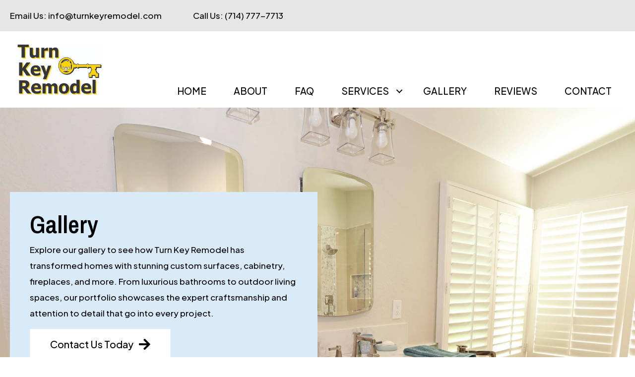

--- FILE ---
content_type: text/html; charset=UTF-8
request_url: https://turnkeyremodel.com/gallery/?page_number_0=3&page_number_2=11&page_number_1=24
body_size: 22249
content:
<!DOCTYPE html>
<html lang="en-US">
<head>
<meta charset="UTF-8" />
<meta name='viewport' content='width=device-width, initial-scale=1.0' />
<meta http-equiv='X-UA-Compatible' content='IE=edge' />
<link rel="profile" href="https://gmpg.org/xfn/11" />
<meta name='robots' content='index, follow, max-image-preview:large, max-snippet:-1, max-video-preview:-1' />

	<!-- This site is optimized with the Yoast SEO plugin v26.6 - https://yoast.com/wordpress/plugins/seo/ -->
	<title>Gallery - Turn Key Remodel</title>
	<meta name="description" content="Explore our gallery of stunning home remodeling projects in Orange County. View beautiful transformations of kitchens, bathrooms, living spaces, and more." />
	<link rel="canonical" href="https://turnkeyremodel.com/gallery/" />
	<meta property="og:locale" content="en_US" />
	<meta property="og:type" content="article" />
	<meta property="og:title" content="Gallery - Turn Key Remodel" />
	<meta property="og:description" content="Explore our gallery of stunning home remodeling projects in Orange County. View beautiful transformations of kitchens, bathrooms, living spaces, and more." />
	<meta property="og:url" content="https://turnkeyremodel.com/gallery/" />
	<meta property="og:site_name" content="Turn Key Remodel" />
	<meta property="article:publisher" content="https://www.facebook.com/turnkeyremodel" />
	<meta property="article:modified_time" content="2026-01-28T05:32:54+00:00" />
	<meta property="og:image" content="https://turnkeyremodel.com/wp-content/uploads/2024/09/kitchen-1-1.jpg" />
	<meta name="twitter:card" content="summary_large_image" />
	<meta name="twitter:label1" content="Est. reading time" />
	<meta name="twitter:data1" content="36 minutes" />
	<script type="application/ld+json" class="yoast-schema-graph">{"@context":"https://schema.org","@graph":[{"@type":"Article","@id":"https://turnkeyremodel.com/gallery/#article","isPartOf":{"@id":"https://turnkeyremodel.com/gallery/"},"author":{"name":"admin","@id":"https://turnkeyremodel.com/#/schema/person/2a35df7556b85771a0a65a8911424d0c"},"headline":"Gallery","datePublished":"2024-08-16T02:22:25+00:00","dateModified":"2026-01-28T05:32:54+00:00","mainEntityOfPage":{"@id":"https://turnkeyremodel.com/gallery/"},"wordCount":999,"publisher":{"@id":"https://turnkeyremodel.com/#organization"},"image":{"@id":"https://turnkeyremodel.com/gallery/#primaryimage"},"thumbnailUrl":"https://turnkeyremodel.com/wp-content/uploads/2024/09/kitchen-1-1.jpg","inLanguage":"en-US"},{"@type":"WebPage","@id":"https://turnkeyremodel.com/gallery/","url":"https://turnkeyremodel.com/gallery/","name":"Gallery - Turn Key Remodel","isPartOf":{"@id":"https://turnkeyremodel.com/#website"},"primaryImageOfPage":{"@id":"https://turnkeyremodel.com/gallery/#primaryimage"},"image":{"@id":"https://turnkeyremodel.com/gallery/#primaryimage"},"thumbnailUrl":"https://turnkeyremodel.com/wp-content/uploads/2024/09/kitchen-1-1.jpg","datePublished":"2024-08-16T02:22:25+00:00","dateModified":"2026-01-28T05:32:54+00:00","description":"Explore our gallery of stunning home remodeling projects in Orange County. View beautiful transformations of kitchens, bathrooms, living spaces, and more.","breadcrumb":{"@id":"https://turnkeyremodel.com/gallery/#breadcrumb"},"inLanguage":"en-US","potentialAction":[{"@type":"ReadAction","target":["https://turnkeyremodel.com/gallery/"]}]},{"@type":"ImageObject","inLanguage":"en-US","@id":"https://turnkeyremodel.com/gallery/#primaryimage","url":"https://turnkeyremodel.com/wp-content/uploads/2024/09/kitchen-1-1.jpg","contentUrl":"https://turnkeyremodel.com/wp-content/uploads/2024/09/kitchen-1-1.jpg","width":1920,"height":1289},{"@type":"BreadcrumbList","@id":"https://turnkeyremodel.com/gallery/#breadcrumb","itemListElement":[{"@type":"ListItem","position":1,"name":"Home","item":"https://turnkeyremodel.com/"},{"@type":"ListItem","position":2,"name":"Gallery"}]},{"@type":"WebSite","@id":"https://turnkeyremodel.com/#website","url":"https://turnkeyremodel.com/","name":"Turn Key Remodel","description":"","publisher":{"@id":"https://turnkeyremodel.com/#organization"},"potentialAction":[{"@type":"SearchAction","target":{"@type":"EntryPoint","urlTemplate":"https://turnkeyremodel.com/?s={search_term_string}"},"query-input":{"@type":"PropertyValueSpecification","valueRequired":true,"valueName":"search_term_string"}}],"inLanguage":"en-US"},{"@type":"Organization","@id":"https://turnkeyremodel.com/#organization","name":"Turn Key Remodel","url":"https://turnkeyremodel.com/","logo":{"@type":"ImageObject","inLanguage":"en-US","@id":"https://turnkeyremodel.com/#/schema/logo/image/","url":"https://turnkeyremodel.com/wp-content/uploads/2024/07/header-logo.jpg","contentUrl":"https://turnkeyremodel.com/wp-content/uploads/2024/07/header-logo.jpg","width":334,"height":224,"caption":"Turn Key Remodel"},"image":{"@id":"https://turnkeyremodel.com/#/schema/logo/image/"},"sameAs":["https://www.facebook.com/turnkeyremodel","https://www.instagram.com/turnkeyremodel/","https://www.yelp.com/biz/turn-key-remodel-yorba-linda","https://maps.app.goo.gl/AxNXvCBA3bbKkqvw9"]},{"@type":"Person","@id":"https://turnkeyremodel.com/#/schema/person/2a35df7556b85771a0a65a8911424d0c","name":"admin","image":{"@type":"ImageObject","inLanguage":"en-US","@id":"https://turnkeyremodel.com/#/schema/person/image/","url":"https://secure.gravatar.com/avatar/fedbb90f59c5b3fbdd987de2d6eb77531513487d80727a1ca336c11150e58f66?s=96&d=mm&r=g","contentUrl":"https://secure.gravatar.com/avatar/fedbb90f59c5b3fbdd987de2d6eb77531513487d80727a1ca336c11150e58f66?s=96&d=mm&r=g","caption":"admin"},"sameAs":["https://turnkeyremodel.com"]}]}</script>
	<!-- / Yoast SEO plugin. -->


<link rel='dns-prefetch' href='//fonts.googleapis.com' />
<link href='https://fonts.gstatic.com' crossorigin rel='preconnect' />
<link rel="alternate" type="application/rss+xml" title="Turn Key Remodel &raquo; Feed" href="https://turnkeyremodel.com/feed/" />
<link rel="alternate" type="application/rss+xml" title="Turn Key Remodel &raquo; Comments Feed" href="https://turnkeyremodel.com/comments/feed/" />
<link rel="alternate" title="oEmbed (JSON)" type="application/json+oembed" href="https://turnkeyremodel.com/wp-json/oembed/1.0/embed?url=https%3A%2F%2Fturnkeyremodel.com%2Fgallery%2F" />
<link rel="alternate" title="oEmbed (XML)" type="text/xml+oembed" href="https://turnkeyremodel.com/wp-json/oembed/1.0/embed?url=https%3A%2F%2Fturnkeyremodel.com%2Fgallery%2F&#038;format=xml" />
<link rel="preload" href="https://turnkeyremodel.com/wp-content/plugins/bb-plugin/fonts/fontawesome/5.15.4/webfonts/fa-solid-900.woff2" as="font" type="font/woff2" crossorigin="anonymous">
<link rel="preload" href="https://turnkeyremodel.com/wp-content/plugins/bb-plugin/fonts/fontawesome/5.15.4/webfonts/fa-regular-400.woff2" as="font" type="font/woff2" crossorigin="anonymous">
<link rel="preload" href="https://turnkeyremodel.com/wp-content/plugins/bb-plugin/fonts/fontawesome/5.15.4/webfonts/fa-brands-400.woff2" as="font" type="font/woff2" crossorigin="anonymous">
<style id='wp-img-auto-sizes-contain-inline-css'>
img:is([sizes=auto i],[sizes^="auto," i]){contain-intrinsic-size:3000px 1500px}
/*# sourceURL=wp-img-auto-sizes-contain-inline-css */
</style>
<style id='wp-emoji-styles-inline-css'>

	img.wp-smiley, img.emoji {
		display: inline !important;
		border: none !important;
		box-shadow: none !important;
		height: 1em !important;
		width: 1em !important;
		margin: 0 0.07em !important;
		vertical-align: -0.1em !important;
		background: none !important;
		padding: 0 !important;
	}
/*# sourceURL=wp-emoji-styles-inline-css */
</style>
<style id='wp-block-library-inline-css'>
:root{--wp-block-synced-color:#7a00df;--wp-block-synced-color--rgb:122,0,223;--wp-bound-block-color:var(--wp-block-synced-color);--wp-editor-canvas-background:#ddd;--wp-admin-theme-color:#007cba;--wp-admin-theme-color--rgb:0,124,186;--wp-admin-theme-color-darker-10:#006ba1;--wp-admin-theme-color-darker-10--rgb:0,107,160.5;--wp-admin-theme-color-darker-20:#005a87;--wp-admin-theme-color-darker-20--rgb:0,90,135;--wp-admin-border-width-focus:2px}@media (min-resolution:192dpi){:root{--wp-admin-border-width-focus:1.5px}}.wp-element-button{cursor:pointer}:root .has-very-light-gray-background-color{background-color:#eee}:root .has-very-dark-gray-background-color{background-color:#313131}:root .has-very-light-gray-color{color:#eee}:root .has-very-dark-gray-color{color:#313131}:root .has-vivid-green-cyan-to-vivid-cyan-blue-gradient-background{background:linear-gradient(135deg,#00d084,#0693e3)}:root .has-purple-crush-gradient-background{background:linear-gradient(135deg,#34e2e4,#4721fb 50%,#ab1dfe)}:root .has-hazy-dawn-gradient-background{background:linear-gradient(135deg,#faaca8,#dad0ec)}:root .has-subdued-olive-gradient-background{background:linear-gradient(135deg,#fafae1,#67a671)}:root .has-atomic-cream-gradient-background{background:linear-gradient(135deg,#fdd79a,#004a59)}:root .has-nightshade-gradient-background{background:linear-gradient(135deg,#330968,#31cdcf)}:root .has-midnight-gradient-background{background:linear-gradient(135deg,#020381,#2874fc)}:root{--wp--preset--font-size--normal:16px;--wp--preset--font-size--huge:42px}.has-regular-font-size{font-size:1em}.has-larger-font-size{font-size:2.625em}.has-normal-font-size{font-size:var(--wp--preset--font-size--normal)}.has-huge-font-size{font-size:var(--wp--preset--font-size--huge)}.has-text-align-center{text-align:center}.has-text-align-left{text-align:left}.has-text-align-right{text-align:right}.has-fit-text{white-space:nowrap!important}#end-resizable-editor-section{display:none}.aligncenter{clear:both}.items-justified-left{justify-content:flex-start}.items-justified-center{justify-content:center}.items-justified-right{justify-content:flex-end}.items-justified-space-between{justify-content:space-between}.screen-reader-text{border:0;clip-path:inset(50%);height:1px;margin:-1px;overflow:hidden;padding:0;position:absolute;width:1px;word-wrap:normal!important}.screen-reader-text:focus{background-color:#ddd;clip-path:none;color:#444;display:block;font-size:1em;height:auto;left:5px;line-height:normal;padding:15px 23px 14px;text-decoration:none;top:5px;width:auto;z-index:100000}html :where(.has-border-color){border-style:solid}html :where([style*=border-top-color]){border-top-style:solid}html :where([style*=border-right-color]){border-right-style:solid}html :where([style*=border-bottom-color]){border-bottom-style:solid}html :where([style*=border-left-color]){border-left-style:solid}html :where([style*=border-width]){border-style:solid}html :where([style*=border-top-width]){border-top-style:solid}html :where([style*=border-right-width]){border-right-style:solid}html :where([style*=border-bottom-width]){border-bottom-style:solid}html :where([style*=border-left-width]){border-left-style:solid}html :where(img[class*=wp-image-]){height:auto;max-width:100%}:where(figure){margin:0 0 1em}html :where(.is-position-sticky){--wp-admin--admin-bar--position-offset:var(--wp-admin--admin-bar--height,0px)}@media screen and (max-width:600px){html :where(.is-position-sticky){--wp-admin--admin-bar--position-offset:0px}}

/*# sourceURL=wp-block-library-inline-css */
</style><style id='global-styles-inline-css'>
:root{--wp--preset--aspect-ratio--square: 1;--wp--preset--aspect-ratio--4-3: 4/3;--wp--preset--aspect-ratio--3-4: 3/4;--wp--preset--aspect-ratio--3-2: 3/2;--wp--preset--aspect-ratio--2-3: 2/3;--wp--preset--aspect-ratio--16-9: 16/9;--wp--preset--aspect-ratio--9-16: 9/16;--wp--preset--color--black: #000000;--wp--preset--color--cyan-bluish-gray: #abb8c3;--wp--preset--color--white: #ffffff;--wp--preset--color--pale-pink: #f78da7;--wp--preset--color--vivid-red: #cf2e2e;--wp--preset--color--luminous-vivid-orange: #ff6900;--wp--preset--color--luminous-vivid-amber: #fcb900;--wp--preset--color--light-green-cyan: #7bdcb5;--wp--preset--color--vivid-green-cyan: #00d084;--wp--preset--color--pale-cyan-blue: #8ed1fc;--wp--preset--color--vivid-cyan-blue: #0693e3;--wp--preset--color--vivid-purple: #9b51e0;--wp--preset--color--fl-heading-text: #000000;--wp--preset--color--fl-body-bg: #ffffff;--wp--preset--color--fl-body-text: #000000;--wp--preset--color--fl-accent: #2b7bb9;--wp--preset--color--fl-accent-hover: #2b7bb9;--wp--preset--color--fl-topbar-bg: #ffffff;--wp--preset--color--fl-topbar-text: #000000;--wp--preset--color--fl-topbar-link: #428bca;--wp--preset--color--fl-topbar-hover: #428bca;--wp--preset--color--fl-header-bg: #ffffff;--wp--preset--color--fl-header-text: #000000;--wp--preset--color--fl-header-link: #428bca;--wp--preset--color--fl-header-hover: #428bca;--wp--preset--color--fl-nav-bg: #ffffff;--wp--preset--color--fl-nav-link: #428bca;--wp--preset--color--fl-nav-hover: #428bca;--wp--preset--color--fl-content-bg: #ffffff;--wp--preset--color--fl-footer-widgets-bg: #ffffff;--wp--preset--color--fl-footer-widgets-text: #000000;--wp--preset--color--fl-footer-widgets-link: #428bca;--wp--preset--color--fl-footer-widgets-hover: #428bca;--wp--preset--color--fl-footer-bg: #ffffff;--wp--preset--color--fl-footer-text: #000000;--wp--preset--color--fl-footer-link: #428bca;--wp--preset--color--fl-footer-hover: #428bca;--wp--preset--gradient--vivid-cyan-blue-to-vivid-purple: linear-gradient(135deg,rgb(6,147,227) 0%,rgb(155,81,224) 100%);--wp--preset--gradient--light-green-cyan-to-vivid-green-cyan: linear-gradient(135deg,rgb(122,220,180) 0%,rgb(0,208,130) 100%);--wp--preset--gradient--luminous-vivid-amber-to-luminous-vivid-orange: linear-gradient(135deg,rgb(252,185,0) 0%,rgb(255,105,0) 100%);--wp--preset--gradient--luminous-vivid-orange-to-vivid-red: linear-gradient(135deg,rgb(255,105,0) 0%,rgb(207,46,46) 100%);--wp--preset--gradient--very-light-gray-to-cyan-bluish-gray: linear-gradient(135deg,rgb(238,238,238) 0%,rgb(169,184,195) 100%);--wp--preset--gradient--cool-to-warm-spectrum: linear-gradient(135deg,rgb(74,234,220) 0%,rgb(151,120,209) 20%,rgb(207,42,186) 40%,rgb(238,44,130) 60%,rgb(251,105,98) 80%,rgb(254,248,76) 100%);--wp--preset--gradient--blush-light-purple: linear-gradient(135deg,rgb(255,206,236) 0%,rgb(152,150,240) 100%);--wp--preset--gradient--blush-bordeaux: linear-gradient(135deg,rgb(254,205,165) 0%,rgb(254,45,45) 50%,rgb(107,0,62) 100%);--wp--preset--gradient--luminous-dusk: linear-gradient(135deg,rgb(255,203,112) 0%,rgb(199,81,192) 50%,rgb(65,88,208) 100%);--wp--preset--gradient--pale-ocean: linear-gradient(135deg,rgb(255,245,203) 0%,rgb(182,227,212) 50%,rgb(51,167,181) 100%);--wp--preset--gradient--electric-grass: linear-gradient(135deg,rgb(202,248,128) 0%,rgb(113,206,126) 100%);--wp--preset--gradient--midnight: linear-gradient(135deg,rgb(2,3,129) 0%,rgb(40,116,252) 100%);--wp--preset--font-size--small: 13px;--wp--preset--font-size--medium: 20px;--wp--preset--font-size--large: 36px;--wp--preset--font-size--x-large: 42px;--wp--preset--spacing--20: 0.44rem;--wp--preset--spacing--30: 0.67rem;--wp--preset--spacing--40: 1rem;--wp--preset--spacing--50: 1.5rem;--wp--preset--spacing--60: 2.25rem;--wp--preset--spacing--70: 3.38rem;--wp--preset--spacing--80: 5.06rem;--wp--preset--shadow--natural: 6px 6px 9px rgba(0, 0, 0, 0.2);--wp--preset--shadow--deep: 12px 12px 50px rgba(0, 0, 0, 0.4);--wp--preset--shadow--sharp: 6px 6px 0px rgba(0, 0, 0, 0.2);--wp--preset--shadow--outlined: 6px 6px 0px -3px rgb(255, 255, 255), 6px 6px rgb(0, 0, 0);--wp--preset--shadow--crisp: 6px 6px 0px rgb(0, 0, 0);}:where(.is-layout-flex){gap: 0.5em;}:where(.is-layout-grid){gap: 0.5em;}body .is-layout-flex{display: flex;}.is-layout-flex{flex-wrap: wrap;align-items: center;}.is-layout-flex > :is(*, div){margin: 0;}body .is-layout-grid{display: grid;}.is-layout-grid > :is(*, div){margin: 0;}:where(.wp-block-columns.is-layout-flex){gap: 2em;}:where(.wp-block-columns.is-layout-grid){gap: 2em;}:where(.wp-block-post-template.is-layout-flex){gap: 1.25em;}:where(.wp-block-post-template.is-layout-grid){gap: 1.25em;}.has-black-color{color: var(--wp--preset--color--black) !important;}.has-cyan-bluish-gray-color{color: var(--wp--preset--color--cyan-bluish-gray) !important;}.has-white-color{color: var(--wp--preset--color--white) !important;}.has-pale-pink-color{color: var(--wp--preset--color--pale-pink) !important;}.has-vivid-red-color{color: var(--wp--preset--color--vivid-red) !important;}.has-luminous-vivid-orange-color{color: var(--wp--preset--color--luminous-vivid-orange) !important;}.has-luminous-vivid-amber-color{color: var(--wp--preset--color--luminous-vivid-amber) !important;}.has-light-green-cyan-color{color: var(--wp--preset--color--light-green-cyan) !important;}.has-vivid-green-cyan-color{color: var(--wp--preset--color--vivid-green-cyan) !important;}.has-pale-cyan-blue-color{color: var(--wp--preset--color--pale-cyan-blue) !important;}.has-vivid-cyan-blue-color{color: var(--wp--preset--color--vivid-cyan-blue) !important;}.has-vivid-purple-color{color: var(--wp--preset--color--vivid-purple) !important;}.has-black-background-color{background-color: var(--wp--preset--color--black) !important;}.has-cyan-bluish-gray-background-color{background-color: var(--wp--preset--color--cyan-bluish-gray) !important;}.has-white-background-color{background-color: var(--wp--preset--color--white) !important;}.has-pale-pink-background-color{background-color: var(--wp--preset--color--pale-pink) !important;}.has-vivid-red-background-color{background-color: var(--wp--preset--color--vivid-red) !important;}.has-luminous-vivid-orange-background-color{background-color: var(--wp--preset--color--luminous-vivid-orange) !important;}.has-luminous-vivid-amber-background-color{background-color: var(--wp--preset--color--luminous-vivid-amber) !important;}.has-light-green-cyan-background-color{background-color: var(--wp--preset--color--light-green-cyan) !important;}.has-vivid-green-cyan-background-color{background-color: var(--wp--preset--color--vivid-green-cyan) !important;}.has-pale-cyan-blue-background-color{background-color: var(--wp--preset--color--pale-cyan-blue) !important;}.has-vivid-cyan-blue-background-color{background-color: var(--wp--preset--color--vivid-cyan-blue) !important;}.has-vivid-purple-background-color{background-color: var(--wp--preset--color--vivid-purple) !important;}.has-black-border-color{border-color: var(--wp--preset--color--black) !important;}.has-cyan-bluish-gray-border-color{border-color: var(--wp--preset--color--cyan-bluish-gray) !important;}.has-white-border-color{border-color: var(--wp--preset--color--white) !important;}.has-pale-pink-border-color{border-color: var(--wp--preset--color--pale-pink) !important;}.has-vivid-red-border-color{border-color: var(--wp--preset--color--vivid-red) !important;}.has-luminous-vivid-orange-border-color{border-color: var(--wp--preset--color--luminous-vivid-orange) !important;}.has-luminous-vivid-amber-border-color{border-color: var(--wp--preset--color--luminous-vivid-amber) !important;}.has-light-green-cyan-border-color{border-color: var(--wp--preset--color--light-green-cyan) !important;}.has-vivid-green-cyan-border-color{border-color: var(--wp--preset--color--vivid-green-cyan) !important;}.has-pale-cyan-blue-border-color{border-color: var(--wp--preset--color--pale-cyan-blue) !important;}.has-vivid-cyan-blue-border-color{border-color: var(--wp--preset--color--vivid-cyan-blue) !important;}.has-vivid-purple-border-color{border-color: var(--wp--preset--color--vivid-purple) !important;}.has-vivid-cyan-blue-to-vivid-purple-gradient-background{background: var(--wp--preset--gradient--vivid-cyan-blue-to-vivid-purple) !important;}.has-light-green-cyan-to-vivid-green-cyan-gradient-background{background: var(--wp--preset--gradient--light-green-cyan-to-vivid-green-cyan) !important;}.has-luminous-vivid-amber-to-luminous-vivid-orange-gradient-background{background: var(--wp--preset--gradient--luminous-vivid-amber-to-luminous-vivid-orange) !important;}.has-luminous-vivid-orange-to-vivid-red-gradient-background{background: var(--wp--preset--gradient--luminous-vivid-orange-to-vivid-red) !important;}.has-very-light-gray-to-cyan-bluish-gray-gradient-background{background: var(--wp--preset--gradient--very-light-gray-to-cyan-bluish-gray) !important;}.has-cool-to-warm-spectrum-gradient-background{background: var(--wp--preset--gradient--cool-to-warm-spectrum) !important;}.has-blush-light-purple-gradient-background{background: var(--wp--preset--gradient--blush-light-purple) !important;}.has-blush-bordeaux-gradient-background{background: var(--wp--preset--gradient--blush-bordeaux) !important;}.has-luminous-dusk-gradient-background{background: var(--wp--preset--gradient--luminous-dusk) !important;}.has-pale-ocean-gradient-background{background: var(--wp--preset--gradient--pale-ocean) !important;}.has-electric-grass-gradient-background{background: var(--wp--preset--gradient--electric-grass) !important;}.has-midnight-gradient-background{background: var(--wp--preset--gradient--midnight) !important;}.has-small-font-size{font-size: var(--wp--preset--font-size--small) !important;}.has-medium-font-size{font-size: var(--wp--preset--font-size--medium) !important;}.has-large-font-size{font-size: var(--wp--preset--font-size--large) !important;}.has-x-large-font-size{font-size: var(--wp--preset--font-size--x-large) !important;}
/*# sourceURL=global-styles-inline-css */
</style>

<style id='classic-theme-styles-inline-css'>
/*! This file is auto-generated */
.wp-block-button__link{color:#fff;background-color:#32373c;border-radius:9999px;box-shadow:none;text-decoration:none;padding:calc(.667em + 2px) calc(1.333em + 2px);font-size:1.125em}.wp-block-file__button{background:#32373c;color:#fff;text-decoration:none}
/*# sourceURL=/wp-includes/css/classic-themes.min.css */
</style>
<link rel='stylesheet' id='jquery-swiper-css' href='https://turnkeyremodel.com/wp-content/plugins/bbpowerpack/assets/css/swiper.min.css?ver=8.4.7' media='all' />
<link rel='stylesheet' id='font-awesome-5-css' href='https://turnkeyremodel.com/wp-content/plugins/bb-plugin/fonts/fontawesome/5.15.4/css/all.min.css?ver=2.9.4.2' media='all' />
<link rel='stylesheet' id='pp-owl-carousel-css' href='https://turnkeyremodel.com/wp-content/plugins/bbpowerpack/assets/css/owl.carousel.css?ver=2.40.10' media='all' />
<link rel='stylesheet' id='pp-owl-carousel-theme-css' href='https://turnkeyremodel.com/wp-content/plugins/bbpowerpack/assets/css/owl.theme.css?ver=2.40.10' media='all' />
<link rel='stylesheet' id='fl-builder-layout-210-css' href='https://turnkeyremodel.com/wp-content/uploads/bb-plugin/cache/210-layout.css?ver=d6f894eb5c150ff80eeba1fce6ffb9b9' media='all' />
<link rel='stylesheet' id='fl-builder-layout-bundle-3cddec0a77cb0ee8def432cc917a1345-css' href='https://turnkeyremodel.com/wp-content/uploads/bb-plugin/cache/3cddec0a77cb0ee8def432cc917a1345-layout-bundle.css?ver=2.9.4.2-1.5.2.1' media='all' />
<link rel='stylesheet' id='jquery-magnificpopup-css' href='https://turnkeyremodel.com/wp-content/plugins/bb-plugin/css/jquery.magnificpopup.min.css?ver=2.9.4.2' media='all' />
<link rel='stylesheet' id='base-4-css' href='https://turnkeyremodel.com/wp-content/themes/bb-theme/css/base-4.min.css?ver=1.7.19.1' media='all' />
<link rel='stylesheet' id='fl-automator-skin-css' href='https://turnkeyremodel.com/wp-content/uploads/bb-theme/skin-695881426b576.css?ver=1.7.19.1' media='all' />
<link rel='stylesheet' id='fl-child-theme-css' href='https://turnkeyremodel.com/wp-content/themes/bb-theme-child/style.css?ver=6.9' media='all' />
<link rel='stylesheet' id='pp-animate-css' href='https://turnkeyremodel.com/wp-content/plugins/bbpowerpack/assets/css/animate.min.css?ver=3.5.1' media='all' />
<link rel='stylesheet' id='fl-builder-google-fonts-2a4197b7c805ff08ededa435eb9166e4-css' href='//fonts.googleapis.com/css?family=Plus+Jakarta+Sans%3A500%2C400%2C300%2C700%7CArchivo+Narrow%3A600&#038;ver=6.9' media='all' />
<script src="https://turnkeyremodel.com/wp-includes/js/jquery/jquery.min.js?ver=3.7.1" id="jquery-core-js"></script>
<script src="https://turnkeyremodel.com/wp-includes/js/jquery/jquery-migrate.min.js?ver=3.4.1" id="jquery-migrate-js"></script>
<link rel="https://api.w.org/" href="https://turnkeyremodel.com/wp-json/" /><link rel="alternate" title="JSON" type="application/json" href="https://turnkeyremodel.com/wp-json/wp/v2/pages/210" /><link rel="EditURI" type="application/rsd+xml" title="RSD" href="https://turnkeyremodel.com/xmlrpc.php?rsd" />
<meta name="generator" content="WordPress 6.9" />
<link rel='shortlink' href='https://turnkeyremodel.com/?p=210' />
		<script>
			var bb_powerpack = {
				version: '2.40.10',
				getAjaxUrl: function() { return atob( 'aHR0cHM6Ly90dXJua2V5cmVtb2RlbC5jb20vd3AtYWRtaW4vYWRtaW4tYWpheC5waHA=' ); },
				callback: function() {},
				mapMarkerData: {},
				post_id: '210',
				search_term: '',
				current_page: 'https://turnkeyremodel.com/gallery/?page_number_0=3&#038;page_number_2=11&#038;page_number_1=24',
				conditionals: {
					is_front_page: false,
					is_home: false,
					is_archive: false,
					current_post_type: '',
					is_tax: false,
										is_author: false,
					current_author: false,
					is_search: false,
									}
			};
		</script>
		<link rel="icon" href="https://turnkeyremodel.com/wp-content/uploads/2024/07/header-logo-150x150.jpg" sizes="32x32" />
<link rel="icon" href="https://turnkeyremodel.com/wp-content/uploads/2024/07/header-logo.jpg" sizes="192x192" />
<link rel="apple-touch-icon" href="https://turnkeyremodel.com/wp-content/uploads/2024/07/header-logo.jpg" />
<meta name="msapplication-TileImage" content="https://turnkeyremodel.com/wp-content/uploads/2024/07/header-logo.jpg" />
		<style id="wp-custom-css">
			@media screen and (max-width: 768px) {
    #66ec861fa84835bec30ef27c {
        display: none;
    }
}		</style>
		<!-- Google tag (gtag.js) -->
<script async src="https://www.googletagmanager.com/gtag/js?id=G-T2PJDKPY4Y"></script>
<script>
  window.dataLayer = window.dataLayer || [];
  function gtag(){dataLayer.push(arguments);}
  gtag('js', new Date());

  gtag('config', 'G-T2PJDKPY4Y');
</script>
<link rel='stylesheet' id='fl-builder-google-fonts-a7ea610fc2802c3b61d8241d6f2431b5-css' href='//fonts.googleapis.com/css?family=Plus+Jakarta+Sans%3A400%2C500%2C300%2C700%7CArchivo+Narrow%3A600&#038;ver=6.9' media='all' />
</head>
<body class="wp-singular page-template-default page page-id-210 wp-theme-bb-theme wp-child-theme-bb-theme-child fl-builder fl-builder-2-9-4-2 fl-themer-1-5-2-1 fl-theme-1-7-19-1 fl-no-js fl-theme-builder-header fl-theme-builder-header-header fl-theme-builder-footer fl-theme-builder-footer-footer fl-framework-base-4 fl-preset-default fl-full-width fl-search-active" itemscope="itemscope" itemtype="https://schema.org/WebPage">
<a aria-label="Skip to content" class="fl-screen-reader-text" href="#fl-main-content">Skip to content</a><div class="fl-page">
	<header class="fl-builder-content fl-builder-content-15 fl-builder-global-templates-locked" data-post-id="15" data-type="header" data-sticky="1" data-sticky-on="all" data-sticky-breakpoint="medium" data-shrink="0" data-overlay="0" data-overlay-bg="transparent" data-shrink-image-height="50px" role="banner" itemscope="itemscope" itemtype="http://schema.org/WPHeader"><div class="fl-row fl-row-full-width fl-row-bg-color fl-node-7aq5exs8pikj fl-row-default-height fl-row-align-center fl-visible-desktop fl-visible-large fl-visible-medium" data-node="7aq5exs8pikj">
	<div class="fl-row-content-wrap">
						<div class="fl-row-content fl-row-fixed-width fl-node-content">
		
<div class="fl-col-group fl-node-ndzku9i35myw fl-col-group-equal-height fl-col-group-align-center" data-node="ndzku9i35myw">
			<div class="fl-col fl-node-hab0put5f8se fl-col-bg-color" data-node="hab0put5f8se">
	<div class="fl-col-content fl-node-content"><div class="fl-module fl-module-rich-text fl-node-0c8mxznpbgwj" data-node="0c8mxznpbgwj">
	<div class="fl-module-content fl-node-content">
		<div class="fl-rich-text">
	<p><span class="header-margin">Email Us: info@turnkeyremodel.com</span> Call Us: (714) 777-7713</p>
</div>
	</div>
</div>
</div>
</div>
	</div>
		</div>
	</div>
</div>
<div class="fl-row fl-row-full-width fl-row-bg-color fl-node-0ka5we6d1olb fl-row-default-height fl-row-align-center" data-node="0ka5we6d1olb">
	<div class="fl-row-content-wrap">
						<div class="fl-row-content fl-row-fixed-width fl-node-content">
		
<div class="fl-col-group fl-node-bs2vmqi89h47 fl-col-group-equal-height fl-col-group-align-bottom fl-col-group-custom-width" data-node="bs2vmqi89h47">
			<div class="fl-col fl-node-e6qdwgosz1h0 fl-col-bg-color fl-col-small fl-col-small-custom-width" data-node="e6qdwgosz1h0">
	<div class="fl-col-content fl-node-content"><div class="fl-module fl-module-photo fl-node-aym6l7nvhkfd" data-node="aym6l7nvhkfd">
	<div class="fl-module-content fl-node-content">
		<div class="fl-photo fl-photo-align-left" itemscope itemtype="https://schema.org/ImageObject">
	<div class="fl-photo-content fl-photo-img-jpg">
				<a href="/" target="_self" itemprop="url">
				<img decoding="async" class="fl-photo-img wp-image-82 size-full" src="https://turnkeyremodel.com/wp-content/uploads/2024/07/header-logo.jpg" alt="Turn Key Remodel" itemprop="image" height="224" width="334"  data-no-lazy="1" srcset="https://turnkeyremodel.com/wp-content/uploads/2024/07/header-logo.jpg 334w, https://turnkeyremodel.com/wp-content/uploads/2024/07/header-logo-300x201.jpg 300w" sizes="(max-width: 334px) 100vw, 334px" />
				</a>
					</div>
	</div>
	</div>
</div>
</div>
</div>
			<div class="fl-col fl-node-5ghwbazyxv04 fl-col-bg-color fl-col-small-custom-width" data-node="5ghwbazyxv04">
	<div class="fl-col-content fl-node-content"><div class="fl-module fl-module-menu fl-node-g624y7we8zcv" data-node="g624y7we8zcv">
	<div class="fl-module-content fl-node-content">
		<div class="fl-menu fl-menu-responsive-toggle-medium-mobile fl-menu-responsive-flyout-overlay fl-flyout-left">
	<button class="fl-menu-mobile-toggle hamburger" aria-label="Menu"><span class="fl-menu-icon svg-container"><svg version="1.1" class="hamburger-menu" xmlns="http://www.w3.org/2000/svg" xmlns:xlink="http://www.w3.org/1999/xlink" viewBox="0 0 512 512">
<rect class="fl-hamburger-menu-top" width="512" height="102"/>
<rect class="fl-hamburger-menu-middle" y="205" width="512" height="102"/>
<rect class="fl-hamburger-menu-bottom" y="410" width="512" height="102"/>
</svg>
</span></button>	<div class="fl-clear"></div>
	<nav aria-label="Menu" itemscope="itemscope" itemtype="https://schema.org/SiteNavigationElement"><ul id="menu-main-menu" class="menu fl-menu-horizontal fl-toggle-arrows"><li id="menu-item-16" class="menu-item menu-item-type-custom menu-item-object-custom"><a href="/">Home</a></li><li id="menu-item-233" class="menu-item menu-item-type-post_type menu-item-object-page"><a href="https://turnkeyremodel.com/about-us/">About</a></li><li id="menu-item-209" class="menu-item menu-item-type-post_type menu-item-object-page"><a href="https://turnkeyremodel.com/frequently-asked-questions/">FAQ</a></li><li id="menu-item-21" class="menu-item menu-item-type-custom menu-item-object-custom menu-item-has-children fl-has-submenu"><div class="fl-has-submenu-container"><a href="#">Services</a><span class="fl-menu-toggle"></span></div><ul class="sub-menu">	<li id="menu-item-149" class="menu-item menu-item-type-post_type menu-item-object-page"><a href="https://turnkeyremodel.com/services/design/">Design</a></li>	<li id="menu-item-143" class="menu-item menu-item-type-post_type menu-item-object-page"><a href="https://turnkeyremodel.com/services/kitchen/">Kitchen</a></li>	<li id="menu-item-103" class="menu-item menu-item-type-post_type menu-item-object-page"><a href="https://turnkeyremodel.com/services/bathrooms/">Bathroom</a></li>	<li id="menu-item-157" class="menu-item menu-item-type-post_type menu-item-object-page"><a href="https://turnkeyremodel.com/services/additions/">Additions</a></li>	<li id="menu-item-156" class="menu-item menu-item-type-post_type menu-item-object-page"><a href="https://turnkeyremodel.com/services/cabinetry/">Cabinetry</a></li>	<li id="menu-item-169" class="menu-item menu-item-type-post_type menu-item-object-page"><a href="https://turnkeyremodel.com/services/backyards-patio-covers/">Backyard &amp; Patio Covers</a></li>	<li id="menu-item-168" class="menu-item menu-item-type-post_type menu-item-object-page"><a href="https://turnkeyremodel.com/services/fireplaces/">Fireplaces</a></li>	<li id="menu-item-167" class="menu-item menu-item-type-post_type menu-item-object-page"><a href="https://turnkeyremodel.com/services/surfaces/">Surfaces</a></li></ul></li><li id="menu-item-216" class="menu-item menu-item-type-post_type menu-item-object-page current-menu-item page_item page-item-210 current_page_item"><a href="https://turnkeyremodel.com/gallery/">Gallery</a></li><li id="menu-item-177" class="menu-item menu-item-type-post_type menu-item-object-page"><a href="https://turnkeyremodel.com/reviews/">Reviews</a></li><li id="menu-item-222" class="menu-item menu-item-type-post_type menu-item-object-page"><a href="https://turnkeyremodel.com/contact-us/">Contact</a></li></ul></nav></div>
	</div>
</div>
</div>
</div>
	</div>
		</div>
	</div>
</div>
</header>	<div id="fl-main-content" class="fl-page-content" itemprop="mainContentOfPage" role="main">

		
<div class="fl-content-full container">
	<div class="row">
		<div class="fl-content col-md-12">
			<article class="fl-post post-210 page type-page status-publish hentry" id="fl-post-210" itemscope="itemscope" itemtype="https://schema.org/CreativeWork">

			<div class="fl-post-content clearfix" itemprop="text">
		<div class="fl-builder-content fl-builder-content-210 fl-builder-content-primary fl-builder-global-templates-locked" data-post-id="210"><div class="fl-row fl-row-full-width fl-row-bg-photo fl-node-a5hukpx4lqyf fl-row-default-height fl-row-align-center" data-node="a5hukpx4lqyf">
	<div class="fl-row-content-wrap">
						<div class="fl-row-content fl-row-fixed-width fl-node-content">
		
<div class="fl-col-group fl-node-23velqfw8cnp" data-node="23velqfw8cnp">
			<div class="fl-col fl-node-8qjvcn3fyt0s fl-col-bg-color fl-col-small" data-node="8qjvcn3fyt0s">
	<div class="fl-col-content fl-node-content"><div class="fl-module fl-module-heading fl-node-sxhuiwvo63zp" data-node="sxhuiwvo63zp">
	<div class="fl-module-content fl-node-content">
		<h1 class="fl-heading">
		<span class="fl-heading-text">Gallery</span>
	</h1>
	</div>
</div>
<div class="fl-module fl-module-rich-text fl-node-4oh3eafb92sk" data-node="4oh3eafb92sk">
	<div class="fl-module-content fl-node-content">
		<div class="fl-rich-text">
	<p>Explore our gallery to see how Turn Key Remodel has transformed homes with stunning custom surfaces, cabinetry, fireplaces, and more. From luxurious bathrooms to outdoor living spaces, our portfolio showcases the expert craftsmanship and attention to detail that go into every project.</p>
</div>
	</div>
</div>
<div class="fl-module fl-module-button fl-node-b83pe54i0ukf" data-node="b83pe54i0ukf">
	<div class="fl-module-content fl-node-content">
		<div class="fl-button-wrap fl-button-width-auto fl-button-left fl-button-has-icon">
			<a href="/contact-us/" target="_self" class="fl-button">
							<span class="fl-button-text">Contact Us Today</span>
						<i class="fl-button-icon fl-button-icon-after fas fa-arrow-right" aria-hidden="true"></i>
			</a>
</div>
	</div>
</div>
</div>
</div>
			<div class="fl-col fl-node-jh41x2pwfac3 fl-col-bg-color fl-col-small fl-visible-desktop fl-visible-large" data-node="jh41x2pwfac3">
	<div class="fl-col-content fl-node-content"></div>
</div>
	</div>
		</div>
	</div>
</div>
<div class="fl-row fl-row-fixed-width fl-row-bg-none fl-node-dkv19mxjin7p fl-row-default-height fl-row-align-center" data-node="dkv19mxjin7p">
	<div class="fl-row-content-wrap">
						<div class="fl-row-content fl-row-fixed-width fl-node-content">
		
<div class="fl-col-group fl-node-6a0n78u2czsg fl-col-group-equal-height fl-col-group-align-center" data-node="6a0n78u2czsg">
			<div class="fl-col fl-node-1gmiltocsh8k fl-col-bg-color fl-col-small" data-node="1gmiltocsh8k">
	<div class="fl-col-content fl-node-content"><div class="fl-module fl-module-heading fl-node-mrdx7wpg89l6" data-node="mrdx7wpg89l6">
	<div class="fl-module-content fl-node-content">
		<h2 class="fl-heading">
		<span class="fl-heading-text">Anaheim Hills Kitchen Remodel</span>
	</h2>
	</div>
</div>
<div class="fl-module fl-module-rich-text fl-node-zpk051m2y479" data-node="zpk051m2y479">
	<div class="fl-module-content fl-node-content">
		<div class="fl-rich-text">
	<p>In Anaheim Hills, we transformed a kitchen into a functional and stylish space that truly reflects the homeowner's vision. From modern countertops to fixtures, we made sure every detail was tailored to fit both the aesthetic and practical needs.</p>
<p>The layout creates an inviting atmosphere perfect for cooking with a focus on intelligent space usage. Throughout the remodel, we focused on keeping the process smooth and stress-free, delivering a beautiful and functional kitchen.</p>
</div>
	</div>
</div>
</div>
</div>
			<div class="fl-col fl-node-d2nuz05vp3ye fl-col-bg-color fl-col-small" data-node="d2nuz05vp3ye">
	<div class="fl-col-content fl-node-content"><div class="fl-module fl-module-pp-image-carousel fl-node-ounmprhq65s8" data-node="ounmprhq65s8">
	<div class="fl-module-content fl-node-content">
		<div class="pp-image-carousel-wrapper">
		<div class="pp-image-carousel swiper swiper-container slider-type-slideshow" role="region" aria-label="Slider">
		<div class="swiper-wrapper">
							<div class="pp-image-carousel-item swiper-slide" role="group" aria-label="Slide 1">
					
					<div class="pp-carousel-image-container">
						<figure class="swiper-slide-inner use-as-background">
														
							<img fetchpriority="high" decoding="async" class="swiper-slide-image" src="https://turnkeyremodel.com/wp-content/uploads/2024/09/kitchen-1-1.jpg" alt="" srcset="https://turnkeyremodel.com/wp-content/uploads/2024/09/kitchen-1-1.jpg 1920w, https://turnkeyremodel.com/wp-content/uploads/2024/09/kitchen-1-1-300x201.jpg 300w, https://turnkeyremodel.com/wp-content/uploads/2024/09/kitchen-1-1-1024x687.jpg 1024w, https://turnkeyremodel.com/wp-content/uploads/2024/09/kitchen-1-1-768x516.jpg 768w, https://turnkeyremodel.com/wp-content/uploads/2024/09/kitchen-1-1-1536x1031.jpg 1536w" width="1920" height="1289" />
							
							
													</figure>
											</div>

									</div>
								<div class="pp-image-carousel-item swiper-slide" role="group" aria-label="Slide 2">
					
					<div class="pp-carousel-image-container">
						<figure class="swiper-slide-inner use-as-background">
														
							<img decoding="async" class="swiper-slide-image" src="https://turnkeyremodel.com/wp-content/uploads/2024/09/stovetop.jpg" alt="" srcset="https://turnkeyremodel.com/wp-content/uploads/2024/09/stovetop.jpg 1920w, https://turnkeyremodel.com/wp-content/uploads/2024/09/stovetop-300x203.jpg 300w, https://turnkeyremodel.com/wp-content/uploads/2024/09/stovetop-1024x692.jpg 1024w, https://turnkeyremodel.com/wp-content/uploads/2024/09/stovetop-768x519.jpg 768w, https://turnkeyremodel.com/wp-content/uploads/2024/09/stovetop-1536x1038.jpg 1536w" width="1920" height="1298" />
							
							
													</figure>
											</div>

									</div>
								<div class="pp-image-carousel-item swiper-slide" role="group" aria-label="Slide 3">
					
					<div class="pp-carousel-image-container">
						<figure class="swiper-slide-inner use-as-background">
														
							<img decoding="async" class="swiper-slide-image" src="https://turnkeyremodel.com/wp-content/uploads/2024/09/kitchen6-1.jpg" alt="" srcset="https://turnkeyremodel.com/wp-content/uploads/2024/09/kitchen6-1.jpg 1920w, https://turnkeyremodel.com/wp-content/uploads/2024/09/kitchen6-1-300x200.jpg 300w, https://turnkeyremodel.com/wp-content/uploads/2024/09/kitchen6-1-1024x683.jpg 1024w, https://turnkeyremodel.com/wp-content/uploads/2024/09/kitchen6-1-768x512.jpg 768w, https://turnkeyremodel.com/wp-content/uploads/2024/09/kitchen6-1-1536x1024.jpg 1536w" width="1920" height="1280" />
							
							
													</figure>
											</div>

									</div>
								<div class="pp-image-carousel-item swiper-slide" role="group" aria-label="Slide 4">
					
					<div class="pp-carousel-image-container">
						<figure class="swiper-slide-inner use-as-background">
														
							<img decoding="async" class="swiper-slide-image" src="https://turnkeyremodel.com/wp-content/uploads/2024/09/kitchen7-1.jpg" alt="" srcset="https://turnkeyremodel.com/wp-content/uploads/2024/09/kitchen7-1.jpg 1920w, https://turnkeyremodel.com/wp-content/uploads/2024/09/kitchen7-1-300x200.jpg 300w, https://turnkeyremodel.com/wp-content/uploads/2024/09/kitchen7-1-1024x683.jpg 1024w, https://turnkeyremodel.com/wp-content/uploads/2024/09/kitchen7-1-768x512.jpg 768w, https://turnkeyremodel.com/wp-content/uploads/2024/09/kitchen7-1-1536x1024.jpg 1536w" width="1920" height="1280" />
							
							
													</figure>
											</div>

									</div>
								<div class="pp-image-carousel-item swiper-slide" role="group" aria-label="Slide 5">
					
					<div class="pp-carousel-image-container">
						<figure class="swiper-slide-inner use-as-background">
														
							<img decoding="async" class="swiper-slide-image" src="https://turnkeyremodel.com/wp-content/uploads/2024/09/kitchen5-2.jpg" alt="" srcset="https://turnkeyremodel.com/wp-content/uploads/2024/09/kitchen5-2.jpg 1920w, https://turnkeyremodel.com/wp-content/uploads/2024/09/kitchen5-2-300x201.jpg 300w, https://turnkeyremodel.com/wp-content/uploads/2024/09/kitchen5-2-1024x686.jpg 1024w, https://turnkeyremodel.com/wp-content/uploads/2024/09/kitchen5-2-768x515.jpg 768w, https://turnkeyremodel.com/wp-content/uploads/2024/09/kitchen5-2-1536x1030.jpg 1536w" width="1920" height="1287" />
							
							
													</figure>
											</div>

									</div>
								<div class="pp-image-carousel-item swiper-slide" role="group" aria-label="Slide 6">
					
					<div class="pp-carousel-image-container">
						<figure class="swiper-slide-inner use-as-background">
														
							<img decoding="async" class="swiper-slide-image" src="https://turnkeyremodel.com/wp-content/uploads/2024/09/kitchen3-2.jpg" alt="" srcset="https://turnkeyremodel.com/wp-content/uploads/2024/09/kitchen3-2.jpg 1920w, https://turnkeyremodel.com/wp-content/uploads/2024/09/kitchen3-2-300x202.jpg 300w, https://turnkeyremodel.com/wp-content/uploads/2024/09/kitchen3-2-1024x689.jpg 1024w, https://turnkeyremodel.com/wp-content/uploads/2024/09/kitchen3-2-768x516.jpg 768w, https://turnkeyremodel.com/wp-content/uploads/2024/09/kitchen3-2-1536x1033.jpg 1536w" width="1920" height="1291" />
							
							
													</figure>
											</div>

									</div>
								<div class="pp-image-carousel-item swiper-slide" role="group" aria-label="Slide 7">
					
					<div class="pp-carousel-image-container">
						<figure class="swiper-slide-inner use-as-background">
														
							<img decoding="async" class="swiper-slide-image" src="https://turnkeyremodel.com/wp-content/uploads/2024/09/kitchen2_HDR2.jpg" alt="" srcset="https://turnkeyremodel.com/wp-content/uploads/2024/09/kitchen2_HDR2.jpg 1920w, https://turnkeyremodel.com/wp-content/uploads/2024/09/kitchen2_HDR2-300x201.jpg 300w, https://turnkeyremodel.com/wp-content/uploads/2024/09/kitchen2_HDR2-1024x686.jpg 1024w, https://turnkeyremodel.com/wp-content/uploads/2024/09/kitchen2_HDR2-768x515.jpg 768w, https://turnkeyremodel.com/wp-content/uploads/2024/09/kitchen2_HDR2-1536x1030.jpg 1536w" width="1920" height="1287" />
							
							
													</figure>
											</div>

									</div>
								<div class="pp-image-carousel-item swiper-slide" role="group" aria-label="Slide 8">
					
					<div class="pp-carousel-image-container">
						<figure class="swiper-slide-inner use-as-background">
														
							<img decoding="async" class="swiper-slide-image" src="https://turnkeyremodel.com/wp-content/uploads/2024/09/kitchen_HDR2.jpg" alt="" srcset="https://turnkeyremodel.com/wp-content/uploads/2024/09/kitchen_HDR2.jpg 1920w, https://turnkeyremodel.com/wp-content/uploads/2024/09/kitchen_HDR2-300x200.jpg 300w, https://turnkeyremodel.com/wp-content/uploads/2024/09/kitchen_HDR2-1024x682.jpg 1024w, https://turnkeyremodel.com/wp-content/uploads/2024/09/kitchen_HDR2-768x512.jpg 768w, https://turnkeyremodel.com/wp-content/uploads/2024/09/kitchen_HDR2-1536x1023.jpg 1536w" width="1920" height="1279" />
							
							
													</figure>
											</div>

									</div>
								<div class="pp-image-carousel-item swiper-slide" role="group" aria-label="Slide 9">
					
					<div class="pp-carousel-image-container">
						<figure class="swiper-slide-inner use-as-background">
														
							<img decoding="async" class="swiper-slide-image" src="https://turnkeyremodel.com/wp-content/uploads/2024/09/kitchen-2.jpg" alt="" srcset="https://turnkeyremodel.com/wp-content/uploads/2024/09/kitchen-2.jpg 1920w, https://turnkeyremodel.com/wp-content/uploads/2024/09/kitchen-2-300x202.jpg 300w, https://turnkeyremodel.com/wp-content/uploads/2024/09/kitchen-2-1024x690.jpg 1024w, https://turnkeyremodel.com/wp-content/uploads/2024/09/kitchen-2-768x518.jpg 768w, https://turnkeyremodel.com/wp-content/uploads/2024/09/kitchen-2-1536x1035.jpg 1536w" width="1920" height="1294" />
							
							
													</figure>
											</div>

									</div>
								<div class="pp-image-carousel-item swiper-slide" role="group" aria-label="Slide 10">
					
					<div class="pp-carousel-image-container">
						<figure class="swiper-slide-inner use-as-background">
														
							<img decoding="async" class="swiper-slide-image" src="https://turnkeyremodel.com/wp-content/uploads/2024/09/kitchen-4.jpg" alt="" srcset="https://turnkeyremodel.com/wp-content/uploads/2024/09/kitchen-4.jpg 1920w, https://turnkeyremodel.com/wp-content/uploads/2024/09/kitchen-4-300x200.jpg 300w, https://turnkeyremodel.com/wp-content/uploads/2024/09/kitchen-4-1024x683.jpg 1024w, https://turnkeyremodel.com/wp-content/uploads/2024/09/kitchen-4-768x512.jpg 768w, https://turnkeyremodel.com/wp-content/uploads/2024/09/kitchen-4-1536x1024.jpg 1536w" width="1920" height="1280" />
							
							
													</figure>
											</div>

									</div>
						</div>
								<!-- navigation arrows -->
			<button class="pp-swiper-button swiper-button-prev" aria-label="Previous slide" role="button" tabindex="0">
				<span aria-hidden="true"><svg role="img" xmlns="http://www.w3.org/2000/svg" viewBox="0 0 192 512"><path fill="currentColor" d="M25.1 247.5l117.8-116c4.7-4.7 12.3-4.7 17 0l7.1 7.1c4.7 4.7 4.7 12.3 0 17L64.7 256l102.2 100.4c4.7 4.7 4.7 12.3 0 17l-7.1 7.1c-4.7 4.7-12.3 4.7-17 0L25 264.5c-4.6-4.7-4.6-12.3.1-17z"></path></svg></span>			</button>
			<button class="pp-swiper-button swiper-button-next" aria-label="Next slide" role="button" tabindex="0">
				<span aria-hidden="true"><svg role="img" xmlns="http://www.w3.org/2000/svg" viewBox="0 0 192 512"><path fill="currentColor" d="M166.9 264.5l-117.8 116c-4.7 4.7-12.3 4.7-17 0l-7.1-7.1c-4.7-4.7-4.7-12.3 0-17L127.3 256 25.1 155.6c-4.7-4.7-4.7-12.3 0-17l7.1-7.1c4.7-4.7 12.3-4.7 17 0l117.8 116c4.6 4.7 4.6 12.3-.1 17z"></path></svg></span>			</button>
									<div class="swiper-pagination" data-captions="[&quot;Slide 1&quot;,&quot;Slide 2&quot;,&quot;Slide 3&quot;,&quot;Slide 4&quot;,&quot;Slide 5&quot;,&quot;Slide 6&quot;,&quot;Slide 7&quot;,&quot;Slide 8&quot;,&quot;Slide 9&quot;,&quot;Slide 10&quot;]"></div>
						</div>
					<div class="pp-thumbnails-swiper swiper swiper-container pp-thumbs-ratio-43">
	<div class="swiper-wrapper">
								<div class="swiper-slide">
									<div class="pp-image-carousel-thumb" role="img" style="background-image:url(https://turnkeyremodel.com/wp-content/uploads/2024/09/kitchen-1-1-150x150.jpg)"></div>
							</div>
								<div class="swiper-slide">
									<div class="pp-image-carousel-thumb" role="img" style="background-image:url(https://turnkeyremodel.com/wp-content/uploads/2024/09/stovetop-150x150.jpg)"></div>
							</div>
								<div class="swiper-slide">
									<div class="pp-image-carousel-thumb" role="img" style="background-image:url(https://turnkeyremodel.com/wp-content/uploads/2024/09/kitchen6-1-150x150.jpg)"></div>
							</div>
								<div class="swiper-slide">
									<div class="pp-image-carousel-thumb" role="img" style="background-image:url(https://turnkeyremodel.com/wp-content/uploads/2024/09/kitchen7-1-150x150.jpg)"></div>
							</div>
								<div class="swiper-slide">
									<div class="pp-image-carousel-thumb" role="img" style="background-image:url(https://turnkeyremodel.com/wp-content/uploads/2024/09/kitchen5-2-150x150.jpg)"></div>
							</div>
								<div class="swiper-slide">
									<div class="pp-image-carousel-thumb" role="img" style="background-image:url(https://turnkeyremodel.com/wp-content/uploads/2024/09/kitchen3-2-150x150.jpg)"></div>
							</div>
								<div class="swiper-slide">
									<div class="pp-image-carousel-thumb" role="img" style="background-image:url(https://turnkeyremodel.com/wp-content/uploads/2024/09/kitchen2_HDR2-150x150.jpg)"></div>
							</div>
								<div class="swiper-slide">
									<div class="pp-image-carousel-thumb" role="img" style="background-image:url(https://turnkeyremodel.com/wp-content/uploads/2024/09/kitchen_HDR2-150x150.jpg)"></div>
							</div>
								<div class="swiper-slide">
									<div class="pp-image-carousel-thumb" role="img" style="background-image:url(https://turnkeyremodel.com/wp-content/uploads/2024/09/kitchen-2-150x150.jpg)"></div>
							</div>
								<div class="swiper-slide">
									<div class="pp-image-carousel-thumb" role="img" style="background-image:url(https://turnkeyremodel.com/wp-content/uploads/2024/09/kitchen-4-150x150.jpg)"></div>
							</div>
			</div>
</div>
</div>	</div>
</div>
</div>
</div>
	</div>
		</div>
	</div>
</div>
<div class="fl-row fl-row-fixed-width fl-row-bg-none fl-node-wdgr40xv6cis fl-row-default-height fl-row-align-center" data-node="wdgr40xv6cis">
	<div class="fl-row-content-wrap">
						<div class="fl-row-content fl-row-fixed-width fl-node-content">
		
<div class="fl-col-group fl-node-rqoubf1vzgn9 fl-col-group-equal-height fl-col-group-align-center fl-col-group-responsive-reversed" data-node="rqoubf1vzgn9">
			<div class="fl-col fl-node-58u64c39s2m0 fl-col-bg-color fl-col-small" data-node="58u64c39s2m0">
	<div class="fl-col-content fl-node-content"><div class="fl-module fl-module-pp-image-carousel fl-node-uvo5hls813wy" data-node="uvo5hls813wy">
	<div class="fl-module-content fl-node-content">
		<div class="pp-image-carousel-wrapper">
		<div class="pp-image-carousel swiper swiper-container slider-type-slideshow" role="region" aria-label="Slider">
		<div class="swiper-wrapper">
							<div class="pp-image-carousel-item swiper-slide" role="group" aria-label="Slide 1">
					
					<div class="pp-carousel-image-container">
						<figure class="swiper-slide-inner use-as-background">
														
							<img decoding="async" class="swiper-slide-image" src="https://turnkeyremodel.com/wp-content/uploads/2024/09/hall-bath-shower.jpg" alt="" srcset="https://turnkeyremodel.com/wp-content/uploads/2024/09/hall-bath-shower.jpg 1920w, https://turnkeyremodel.com/wp-content/uploads/2024/09/hall-bath-shower-300x200.jpg 300w, https://turnkeyremodel.com/wp-content/uploads/2024/09/hall-bath-shower-1024x683.jpg 1024w, https://turnkeyremodel.com/wp-content/uploads/2024/09/hall-bath-shower-768x512.jpg 768w, https://turnkeyremodel.com/wp-content/uploads/2024/09/hall-bath-shower-1536x1024.jpg 1536w" width="1920" height="1280" />
							
							
													</figure>
											</div>

									</div>
								<div class="pp-image-carousel-item swiper-slide" role="group" aria-label="Slide 2">
					
					<div class="pp-carousel-image-container">
						<figure class="swiper-slide-inner use-as-background">
														
							<img decoding="async" class="swiper-slide-image" src="https://turnkeyremodel.com/wp-content/uploads/2024/09/kithen3.jpg" alt="" srcset="https://turnkeyremodel.com/wp-content/uploads/2024/09/kithen3.jpg 1920w, https://turnkeyremodel.com/wp-content/uploads/2024/09/kithen3-300x203.jpg 300w, https://turnkeyremodel.com/wp-content/uploads/2024/09/kithen3-1024x692.jpg 1024w, https://turnkeyremodel.com/wp-content/uploads/2024/09/kithen3-768x519.jpg 768w, https://turnkeyremodel.com/wp-content/uploads/2024/09/kithen3-1536x1038.jpg 1536w" width="1920" height="1298" />
							
							
													</figure>
											</div>

									</div>
								<div class="pp-image-carousel-item swiper-slide" role="group" aria-label="Slide 3">
					
					<div class="pp-carousel-image-container">
						<figure class="swiper-slide-inner use-as-background">
														
							<img decoding="async" class="swiper-slide-image" src="https://turnkeyremodel.com/wp-content/uploads/2024/09/kitchen8.jpg" alt="" srcset="https://turnkeyremodel.com/wp-content/uploads/2024/09/kitchen8.jpg 1920w, https://turnkeyremodel.com/wp-content/uploads/2024/09/kitchen8-300x200.jpg 300w, https://turnkeyremodel.com/wp-content/uploads/2024/09/kitchen8-1024x683.jpg 1024w, https://turnkeyremodel.com/wp-content/uploads/2024/09/kitchen8-768x512.jpg 768w, https://turnkeyremodel.com/wp-content/uploads/2024/09/kitchen8-1536x1024.jpg 1536w" width="1920" height="1280" />
							
							
													</figure>
											</div>

									</div>
								<div class="pp-image-carousel-item swiper-slide" role="group" aria-label="Slide 4">
					
					<div class="pp-carousel-image-container">
						<figure class="swiper-slide-inner use-as-background">
														
							<img decoding="async" class="swiper-slide-image" src="https://turnkeyremodel.com/wp-content/uploads/2024/09/kitchen6.jpg" alt="" srcset="https://turnkeyremodel.com/wp-content/uploads/2024/09/kitchen6.jpg 1920w, https://turnkeyremodel.com/wp-content/uploads/2024/09/kitchen6-300x201.jpg 300w, https://turnkeyremodel.com/wp-content/uploads/2024/09/kitchen6-1024x687.jpg 1024w, https://turnkeyremodel.com/wp-content/uploads/2024/09/kitchen6-768x516.jpg 768w, https://turnkeyremodel.com/wp-content/uploads/2024/09/kitchen6-1536x1031.jpg 1536w" width="1920" height="1289" />
							
							
													</figure>
											</div>

									</div>
								<div class="pp-image-carousel-item swiper-slide" role="group" aria-label="Slide 5">
					
					<div class="pp-carousel-image-container">
						<figure class="swiper-slide-inner use-as-background">
														
							<img decoding="async" class="swiper-slide-image" src="https://turnkeyremodel.com/wp-content/uploads/2024/09/kitchen7.jpg" alt="" srcset="https://turnkeyremodel.com/wp-content/uploads/2024/09/kitchen7.jpg 1920w, https://turnkeyremodel.com/wp-content/uploads/2024/09/kitchen7-300x200.jpg 300w, https://turnkeyremodel.com/wp-content/uploads/2024/09/kitchen7-1024x683.jpg 1024w, https://turnkeyremodel.com/wp-content/uploads/2024/09/kitchen7-768x512.jpg 768w, https://turnkeyremodel.com/wp-content/uploads/2024/09/kitchen7-1536x1024.jpg 1536w" width="1920" height="1280" />
							
							
													</figure>
											</div>

									</div>
								<div class="pp-image-carousel-item swiper-slide" role="group" aria-label="Slide 6">
					
					<div class="pp-carousel-image-container">
						<figure class="swiper-slide-inner use-as-background">
														
							<img decoding="async" class="swiper-slide-image" src="https://turnkeyremodel.com/wp-content/uploads/2024/09/kitchen5-1.jpg" alt="" srcset="https://turnkeyremodel.com/wp-content/uploads/2024/09/kitchen5-1.jpg 1920w, https://turnkeyremodel.com/wp-content/uploads/2024/09/kitchen5-1-300x200.jpg 300w, https://turnkeyremodel.com/wp-content/uploads/2024/09/kitchen5-1-1024x683.jpg 1024w, https://turnkeyremodel.com/wp-content/uploads/2024/09/kitchen5-1-768x512.jpg 768w, https://turnkeyremodel.com/wp-content/uploads/2024/09/kitchen5-1-1536x1024.jpg 1536w" width="1920" height="1280" />
							
							
													</figure>
											</div>

									</div>
								<div class="pp-image-carousel-item swiper-slide" role="group" aria-label="Slide 7">
					
					<div class="pp-carousel-image-container">
						<figure class="swiper-slide-inner use-as-background">
														
							<img decoding="async" class="swiper-slide-image" src="https://turnkeyremodel.com/wp-content/uploads/2024/09/kitchen4-1.jpg" alt="" srcset="https://turnkeyremodel.com/wp-content/uploads/2024/09/kitchen4-1.jpg 1920w, https://turnkeyremodel.com/wp-content/uploads/2024/09/kitchen4-1-300x200.jpg 300w, https://turnkeyremodel.com/wp-content/uploads/2024/09/kitchen4-1-1024x683.jpg 1024w, https://turnkeyremodel.com/wp-content/uploads/2024/09/kitchen4-1-768x512.jpg 768w, https://turnkeyremodel.com/wp-content/uploads/2024/09/kitchen4-1-1536x1024.jpg 1536w" width="1920" height="1280" />
							
							
													</figure>
											</div>

									</div>
								<div class="pp-image-carousel-item swiper-slide" role="group" aria-label="Slide 8">
					
					<div class="pp-carousel-image-container">
						<figure class="swiper-slide-inner use-as-background">
														
							<img decoding="async" class="swiper-slide-image" src="https://turnkeyremodel.com/wp-content/uploads/2024/09/kitchen2-1.jpg" alt="" srcset="https://turnkeyremodel.com/wp-content/uploads/2024/09/kitchen2-1.jpg 1920w, https://turnkeyremodel.com/wp-content/uploads/2024/09/kitchen2-1-300x203.jpg 300w, https://turnkeyremodel.com/wp-content/uploads/2024/09/kitchen2-1-1024x692.jpg 1024w, https://turnkeyremodel.com/wp-content/uploads/2024/09/kitchen2-1-768x519.jpg 768w, https://turnkeyremodel.com/wp-content/uploads/2024/09/kitchen2-1-1536x1038.jpg 1536w" width="1920" height="1298" />
							
							
													</figure>
											</div>

									</div>
								<div class="pp-image-carousel-item swiper-slide" role="group" aria-label="Slide 9">
					
					<div class="pp-carousel-image-container">
						<figure class="swiper-slide-inner use-as-background">
														
							<img decoding="async" class="swiper-slide-image" src="https://turnkeyremodel.com/wp-content/uploads/2024/09/hall-bath3.jpg" alt="" srcset="https://turnkeyremodel.com/wp-content/uploads/2024/09/hall-bath3.jpg 667w, https://turnkeyremodel.com/wp-content/uploads/2024/09/hall-bath3-200x300.jpg 200w" width="667" height="1000" />
							
							
													</figure>
											</div>

									</div>
								<div class="pp-image-carousel-item swiper-slide" role="group" aria-label="Slide 10">
					
					<div class="pp-carousel-image-container">
						<figure class="swiper-slide-inner use-as-background">
														
							<img decoding="async" class="swiper-slide-image" src="https://turnkeyremodel.com/wp-content/uploads/2024/09/kitchen-1.jpg" alt="" srcset="https://turnkeyremodel.com/wp-content/uploads/2024/09/kitchen-1.jpg 1920w, https://turnkeyremodel.com/wp-content/uploads/2024/09/kitchen-1-300x200.jpg 300w, https://turnkeyremodel.com/wp-content/uploads/2024/09/kitchen-1-1024x683.jpg 1024w, https://turnkeyremodel.com/wp-content/uploads/2024/09/kitchen-1-768x512.jpg 768w, https://turnkeyremodel.com/wp-content/uploads/2024/09/kitchen-1-1536x1024.jpg 1536w" width="1920" height="1280" />
							
							
													</figure>
											</div>

									</div>
								<div class="pp-image-carousel-item swiper-slide" role="group" aria-label="Slide 11">
					
					<div class="pp-carousel-image-container">
						<figure class="swiper-slide-inner use-as-background">
														
							<img decoding="async" class="swiper-slide-image" src="https://turnkeyremodel.com/wp-content/uploads/2024/09/hall-bath2.jpg" alt="" srcset="https://turnkeyremodel.com/wp-content/uploads/2024/09/hall-bath2.jpg 667w, https://turnkeyremodel.com/wp-content/uploads/2024/09/hall-bath2-200x300.jpg 200w" width="667" height="1000" />
							
							
													</figure>
											</div>

									</div>
								<div class="pp-image-carousel-item swiper-slide" role="group" aria-label="Slide 12">
					
					<div class="pp-carousel-image-container">
						<figure class="swiper-slide-inner use-as-background">
														
							<img decoding="async" class="swiper-slide-image" src="https://turnkeyremodel.com/wp-content/uploads/2024/09/Hall-bath.jpg" alt="" srcset="https://turnkeyremodel.com/wp-content/uploads/2024/09/Hall-bath.jpg 667w, https://turnkeyremodel.com/wp-content/uploads/2024/09/Hall-bath-200x300.jpg 200w" width="667" height="1000" />
							
							
													</figure>
											</div>

									</div>
						</div>
								<!-- navigation arrows -->
			<button class="pp-swiper-button swiper-button-prev" aria-label="Previous slide" role="button" tabindex="0">
				<span aria-hidden="true"><svg role="img" xmlns="http://www.w3.org/2000/svg" viewBox="0 0 192 512"><path fill="currentColor" d="M25.1 247.5l117.8-116c4.7-4.7 12.3-4.7 17 0l7.1 7.1c4.7 4.7 4.7 12.3 0 17L64.7 256l102.2 100.4c4.7 4.7 4.7 12.3 0 17l-7.1 7.1c-4.7 4.7-12.3 4.7-17 0L25 264.5c-4.6-4.7-4.6-12.3.1-17z"></path></svg></span>			</button>
			<button class="pp-swiper-button swiper-button-next" aria-label="Next slide" role="button" tabindex="0">
				<span aria-hidden="true"><svg role="img" xmlns="http://www.w3.org/2000/svg" viewBox="0 0 192 512"><path fill="currentColor" d="M166.9 264.5l-117.8 116c-4.7 4.7-12.3 4.7-17 0l-7.1-7.1c-4.7-4.7-4.7-12.3 0-17L127.3 256 25.1 155.6c-4.7-4.7-4.7-12.3 0-17l7.1-7.1c4.7-4.7 12.3-4.7 17 0l117.8 116c4.6 4.7 4.6 12.3-.1 17z"></path></svg></span>			</button>
									<div class="swiper-pagination" data-captions="[&quot;Slide 1&quot;,&quot;Slide 2&quot;,&quot;Slide 3&quot;,&quot;Slide 4&quot;,&quot;Slide 5&quot;,&quot;Slide 6&quot;,&quot;Slide 7&quot;,&quot;Slide 8&quot;,&quot;Slide 9&quot;,&quot;Slide 10&quot;,&quot;Slide 11&quot;,&quot;Slide 12&quot;]"></div>
						</div>
					<div class="pp-thumbnails-swiper swiper swiper-container pp-thumbs-ratio-43">
	<div class="swiper-wrapper">
								<div class="swiper-slide">
									<div class="pp-image-carousel-thumb" role="img" style="background-image:url(https://turnkeyremodel.com/wp-content/uploads/2024/09/hall-bath-shower-150x150.jpg)"></div>
							</div>
								<div class="swiper-slide">
									<div class="pp-image-carousel-thumb" role="img" style="background-image:url(https://turnkeyremodel.com/wp-content/uploads/2024/09/kithen3-150x150.jpg)"></div>
							</div>
								<div class="swiper-slide">
									<div class="pp-image-carousel-thumb" role="img" style="background-image:url(https://turnkeyremodel.com/wp-content/uploads/2024/09/kitchen8-150x150.jpg)"></div>
							</div>
								<div class="swiper-slide">
									<div class="pp-image-carousel-thumb" role="img" style="background-image:url(https://turnkeyremodel.com/wp-content/uploads/2024/09/kitchen6-150x150.jpg)"></div>
							</div>
								<div class="swiper-slide">
									<div class="pp-image-carousel-thumb" role="img" style="background-image:url(https://turnkeyremodel.com/wp-content/uploads/2024/09/kitchen7-150x150.jpg)"></div>
							</div>
								<div class="swiper-slide">
									<div class="pp-image-carousel-thumb" role="img" style="background-image:url(https://turnkeyremodel.com/wp-content/uploads/2024/09/kitchen5-1-150x150.jpg)"></div>
							</div>
								<div class="swiper-slide">
									<div class="pp-image-carousel-thumb" role="img" style="background-image:url(https://turnkeyremodel.com/wp-content/uploads/2024/09/kitchen4-1-150x150.jpg)"></div>
							</div>
								<div class="swiper-slide">
									<div class="pp-image-carousel-thumb" role="img" style="background-image:url(https://turnkeyremodel.com/wp-content/uploads/2024/09/kitchen2-1-150x150.jpg)"></div>
							</div>
								<div class="swiper-slide">
									<div class="pp-image-carousel-thumb" role="img" style="background-image:url(https://turnkeyremodel.com/wp-content/uploads/2024/09/hall-bath3-150x150.jpg)"></div>
							</div>
								<div class="swiper-slide">
									<div class="pp-image-carousel-thumb" role="img" style="background-image:url(https://turnkeyremodel.com/wp-content/uploads/2024/09/kitchen-1-150x150.jpg)"></div>
							</div>
								<div class="swiper-slide">
									<div class="pp-image-carousel-thumb" role="img" style="background-image:url(https://turnkeyremodel.com/wp-content/uploads/2024/09/hall-bath2-150x150.jpg)"></div>
							</div>
								<div class="swiper-slide">
									<div class="pp-image-carousel-thumb" role="img" style="background-image:url(https://turnkeyremodel.com/wp-content/uploads/2024/09/Hall-bath-150x150.jpg)"></div>
							</div>
			</div>
</div>
</div>	</div>
</div>
</div>
</div>
			<div class="fl-col fl-node-v0pkmol7qghn fl-col-bg-color fl-col-small" data-node="v0pkmol7qghn">
	<div class="fl-col-content fl-node-content"><div class="fl-module fl-module-heading fl-node-yovrqui07xkh" data-node="yovrqui07xkh">
	<div class="fl-module-content fl-node-content">
		<h2 class="fl-heading">
		<span class="fl-heading-text">Placentia Bathroom & Kitchen</span>
	</h2>
	</div>
</div>
<div class="fl-module fl-module-rich-text fl-node-ctxrqaksoup3" data-node="ctxrqaksoup3">
	<div class="fl-module-content fl-node-content">
		<div class="fl-rich-text">
	<p>In Placentia, we worked on a kitchen and bathroom remodel that completely transformed both spaces. From custom cabinetry and new countertops to upgraded fixtures and modern finishes, we tailored every detail to their style and needs.</p>
<p>Their kitchen now feels open and inviting, perfect for cooking and entertaining, while the bathroom offers a sleek retreat. Throughout the process, we ensured everything flowed seamlessly, providing two beautifully updated rooms that enhance the comfort and value of their home.</p>
</div>
	</div>
</div>
</div>
</div>
	</div>
		</div>
	</div>
</div>
<div class="fl-row fl-row-fixed-width fl-row-bg-none fl-node-zsh8k3xlefb1 fl-row-default-height fl-row-align-center" data-node="zsh8k3xlefb1">
	<div class="fl-row-content-wrap">
						<div class="fl-row-content fl-row-fixed-width fl-node-content">
		
<div class="fl-col-group fl-node-awvh97id4fem fl-col-group-equal-height fl-col-group-align-center" data-node="awvh97id4fem">
			<div class="fl-col fl-node-udmh04anxos6 fl-col-bg-color fl-col-small" data-node="udmh04anxos6">
	<div class="fl-col-content fl-node-content"><div class="fl-module fl-module-heading fl-node-mhelk86br5iv" data-node="mhelk86br5iv">
	<div class="fl-module-content fl-node-content">
		<h2 class="fl-heading">
		<span class="fl-heading-text">Artesia ADU House</span>
	</h2>
	</div>
</div>
<div class="fl-module fl-module-rich-text fl-node-fkypl84im95w" data-node="fkypl84im95w">
	<div class="fl-module-content fl-node-content">
		<div class="fl-rich-text">
	<p>For this ADU project in Artesia, we designed and built a modern, functional living space tailored to meet the client's specific needs. From cabinetry to high-quality surfaces, every detail was carefully considered to ensure both style and practicality.</p>
<p>The ADU not only blends seamlessly with the existing home but also adds significant value to your property. This is an ADU that they will enjoy for years to come.</p>
</div>
	</div>
</div>
</div>
</div>
			<div class="fl-col fl-node-kh9iepjcd7l5 fl-col-bg-color fl-col-small" data-node="kh9iepjcd7l5">
	<div class="fl-col-content fl-node-content"><div class="fl-module fl-module-pp-image-carousel fl-node-yjqphbsai6kc" data-node="yjqphbsai6kc">
	<div class="fl-module-content fl-node-content">
		<div class="pp-image-carousel-wrapper">
		<div class="pp-image-carousel swiper swiper-container slider-type-slideshow" role="region" aria-label="Slider">
		<div class="swiper-wrapper">
							<div class="pp-image-carousel-item swiper-slide" role="group" aria-label="Slide 1">
					
					<div class="pp-carousel-image-container">
						<figure class="swiper-slide-inner use-as-background">
														
							<img decoding="async" class="swiper-slide-image" src="https://turnkeyremodel.com/wp-content/uploads/2024/09/Valencia-2.jpg" alt="" srcset="https://turnkeyremodel.com/wp-content/uploads/2024/09/Valencia-2.jpg 1920w, https://turnkeyremodel.com/wp-content/uploads/2024/09/Valencia-2-300x200.jpg 300w, https://turnkeyremodel.com/wp-content/uploads/2024/09/Valencia-2-1024x683.jpg 1024w, https://turnkeyremodel.com/wp-content/uploads/2024/09/Valencia-2-768x512.jpg 768w, https://turnkeyremodel.com/wp-content/uploads/2024/09/Valencia-2-1536x1024.jpg 1536w" width="1920" height="1280" />
							
							
													</figure>
											</div>

									</div>
								<div class="pp-image-carousel-item swiper-slide" role="group" aria-label="Slide 2">
					
					<div class="pp-carousel-image-container">
						<figure class="swiper-slide-inner use-as-background">
														
							<img decoding="async" class="swiper-slide-image" src="https://turnkeyremodel.com/wp-content/uploads/2024/09/room2.jpg" alt="" srcset="https://turnkeyremodel.com/wp-content/uploads/2024/09/room2.jpg 1920w, https://turnkeyremodel.com/wp-content/uploads/2024/09/room2-300x200.jpg 300w, https://turnkeyremodel.com/wp-content/uploads/2024/09/room2-1024x683.jpg 1024w, https://turnkeyremodel.com/wp-content/uploads/2024/09/room2-768x512.jpg 768w, https://turnkeyremodel.com/wp-content/uploads/2024/09/room2-1536x1024.jpg 1536w" width="1920" height="1280" />
							
							
													</figure>
											</div>

									</div>
								<div class="pp-image-carousel-item swiper-slide" role="group" aria-label="Slide 3">
					
					<div class="pp-carousel-image-container">
						<figure class="swiper-slide-inner use-as-background">
														
							<img decoding="async" class="swiper-slide-image" src="https://turnkeyremodel.com/wp-content/uploads/2024/09/restroom.jpg" alt="" srcset="https://turnkeyremodel.com/wp-content/uploads/2024/09/restroom.jpg 670w, https://turnkeyremodel.com/wp-content/uploads/2024/09/restroom-201x300.jpg 201w" width="670" height="1000" />
							
							
													</figure>
											</div>

									</div>
								<div class="pp-image-carousel-item swiper-slide" role="group" aria-label="Slide 4">
					
					<div class="pp-carousel-image-container">
						<figure class="swiper-slide-inner use-as-background">
														
							<img decoding="async" class="swiper-slide-image" src="https://turnkeyremodel.com/wp-content/uploads/2024/09/restroom2.jpg" alt="" srcset="https://turnkeyremodel.com/wp-content/uploads/2024/09/restroom2.jpg 667w, https://turnkeyremodel.com/wp-content/uploads/2024/09/restroom2-200x300.jpg 200w" width="667" height="1000" />
							
							
													</figure>
											</div>

									</div>
								<div class="pp-image-carousel-item swiper-slide" role="group" aria-label="Slide 5">
					
					<div class="pp-carousel-image-container">
						<figure class="swiper-slide-inner use-as-background">
														
							<img decoding="async" class="swiper-slide-image" src="https://turnkeyremodel.com/wp-content/uploads/2024/09/room.jpg" alt="" srcset="https://turnkeyremodel.com/wp-content/uploads/2024/09/room.jpg 1920w, https://turnkeyremodel.com/wp-content/uploads/2024/09/room-300x200.jpg 300w, https://turnkeyremodel.com/wp-content/uploads/2024/09/room-1024x683.jpg 1024w, https://turnkeyremodel.com/wp-content/uploads/2024/09/room-768x512.jpg 768w, https://turnkeyremodel.com/wp-content/uploads/2024/09/room-1536x1024.jpg 1536w" width="1920" height="1280" />
							
							
													</figure>
											</div>

									</div>
								<div class="pp-image-carousel-item swiper-slide" role="group" aria-label="Slide 6">
					
					<div class="pp-carousel-image-container">
						<figure class="swiper-slide-inner use-as-background">
														
							<img decoding="async" class="swiper-slide-image" src="https://turnkeyremodel.com/wp-content/uploads/2024/09/restroom-sink.jpg" alt="" srcset="https://turnkeyremodel.com/wp-content/uploads/2024/09/restroom-sink.jpg 667w, https://turnkeyremodel.com/wp-content/uploads/2024/09/restroom-sink-200x300.jpg 200w" width="667" height="1000" />
							
							
													</figure>
											</div>

									</div>
								<div class="pp-image-carousel-item swiper-slide" role="group" aria-label="Slide 7">
					
					<div class="pp-carousel-image-container">
						<figure class="swiper-slide-inner use-as-background">
														
							<img decoding="async" class="swiper-slide-image" src="https://turnkeyremodel.com/wp-content/uploads/2024/09/oven.jpg" alt="" srcset="https://turnkeyremodel.com/wp-content/uploads/2024/09/oven.jpg 672w, https://turnkeyremodel.com/wp-content/uploads/2024/09/oven-202x300.jpg 202w" width="672" height="1000" />
							
							
													</figure>
											</div>

									</div>
								<div class="pp-image-carousel-item swiper-slide" role="group" aria-label="Slide 8">
					
					<div class="pp-carousel-image-container">
						<figure class="swiper-slide-inner use-as-background">
														
							<img decoding="async" class="swiper-slide-image" src="https://turnkeyremodel.com/wp-content/uploads/2024/09/kitchen3-1.jpg" alt="" srcset="https://turnkeyremodel.com/wp-content/uploads/2024/09/kitchen3-1.jpg 679w, https://turnkeyremodel.com/wp-content/uploads/2024/09/kitchen3-1-204x300.jpg 204w" width="679" height="1000" />
							
							
													</figure>
											</div>

									</div>
								<div class="pp-image-carousel-item swiper-slide" role="group" aria-label="Slide 9">
					
					<div class="pp-carousel-image-container">
						<figure class="swiper-slide-inner use-as-background">
														
							<img decoding="async" class="swiper-slide-image" src="https://turnkeyremodel.com/wp-content/uploads/2024/09/counter-and-sink.jpg" alt="" srcset="https://turnkeyremodel.com/wp-content/uploads/2024/09/counter-and-sink.jpg 1920w, https://turnkeyremodel.com/wp-content/uploads/2024/09/counter-and-sink-300x201.jpg 300w, https://turnkeyremodel.com/wp-content/uploads/2024/09/counter-and-sink-1024x687.jpg 1024w, https://turnkeyremodel.com/wp-content/uploads/2024/09/counter-and-sink-768x516.jpg 768w, https://turnkeyremodel.com/wp-content/uploads/2024/09/counter-and-sink-1536x1031.jpg 1536w" width="1920" height="1289" />
							
							
													</figure>
											</div>

									</div>
								<div class="pp-image-carousel-item swiper-slide" role="group" aria-label="Slide 10">
					
					<div class="pp-carousel-image-container">
						<figure class="swiper-slide-inner use-as-background">
														
							<img decoding="async" class="swiper-slide-image" src="https://turnkeyremodel.com/wp-content/uploads/2024/09/kitchen2.jpg" alt="" srcset="https://turnkeyremodel.com/wp-content/uploads/2024/09/kitchen2.jpg 667w, https://turnkeyremodel.com/wp-content/uploads/2024/09/kitchen2-200x300.jpg 200w" width="667" height="1000" />
							
							
													</figure>
											</div>

									</div>
								<div class="pp-image-carousel-item swiper-slide" role="group" aria-label="Slide 11">
					
					<div class="pp-carousel-image-container">
						<figure class="swiper-slide-inner use-as-background">
														
							<img decoding="async" class="swiper-slide-image" src="https://turnkeyremodel.com/wp-content/uploads/2024/09/kitchen.jpg" alt="" srcset="https://turnkeyremodel.com/wp-content/uploads/2024/09/kitchen.jpg 672w, https://turnkeyremodel.com/wp-content/uploads/2024/09/kitchen-202x300.jpg 202w" width="672" height="1000" />
							
							
													</figure>
											</div>

									</div>
								<div class="pp-image-carousel-item swiper-slide" role="group" aria-label="Slide 12">
					
					<div class="pp-carousel-image-container">
						<figure class="swiper-slide-inner use-as-background">
														
							<img decoding="async" class="swiper-slide-image" src="https://turnkeyremodel.com/wp-content/uploads/2024/09/kitchen4.jpg" alt="" srcset="https://turnkeyremodel.com/wp-content/uploads/2024/09/kitchen4.jpg 671w, https://turnkeyremodel.com/wp-content/uploads/2024/09/kitchen4-201x300.jpg 201w" width="671" height="1000" />
							
							
													</figure>
											</div>

									</div>
								<div class="pp-image-carousel-item swiper-slide" role="group" aria-label="Slide 13">
					
					<div class="pp-carousel-image-container">
						<figure class="swiper-slide-inner use-as-background">
														
							<img decoding="async" class="swiper-slide-image" src="https://turnkeyremodel.com/wp-content/uploads/2024/09/kitchen5.jpg" alt="" srcset="https://turnkeyremodel.com/wp-content/uploads/2024/09/kitchen5.jpg 1920w, https://turnkeyremodel.com/wp-content/uploads/2024/09/kitchen5-300x202.jpg 300w, https://turnkeyremodel.com/wp-content/uploads/2024/09/kitchen5-1024x688.jpg 1024w, https://turnkeyremodel.com/wp-content/uploads/2024/09/kitchen5-768x516.jpg 768w, https://turnkeyremodel.com/wp-content/uploads/2024/09/kitchen5-1536x1032.jpg 1536w" width="1920" height="1290" />
							
							
													</figure>
											</div>

									</div>
								<div class="pp-image-carousel-item swiper-slide" role="group" aria-label="Slide 14">
					
					<div class="pp-carousel-image-container">
						<figure class="swiper-slide-inner use-as-background">
														
							<img decoding="async" class="swiper-slide-image" src="https://turnkeyremodel.com/wp-content/uploads/2024/09/fridge-and-cabinets.jpg" alt="" srcset="https://turnkeyremodel.com/wp-content/uploads/2024/09/fridge-and-cabinets.jpg 672w, https://turnkeyremodel.com/wp-content/uploads/2024/09/fridge-and-cabinets-202x300.jpg 202w" width="672" height="1000" />
							
							
													</figure>
											</div>

									</div>
								<div class="pp-image-carousel-item swiper-slide" role="group" aria-label="Slide 15">
					
					<div class="pp-carousel-image-container">
						<figure class="swiper-slide-inner use-as-background">
														
							<img decoding="async" class="swiper-slide-image" src="https://turnkeyremodel.com/wp-content/uploads/2024/09/dwelling-external4.jpg" alt="" srcset="https://turnkeyremodel.com/wp-content/uploads/2024/09/dwelling-external4.jpg 1920w, https://turnkeyremodel.com/wp-content/uploads/2024/09/dwelling-external4-300x200.jpg 300w, https://turnkeyremodel.com/wp-content/uploads/2024/09/dwelling-external4-1024x683.jpg 1024w, https://turnkeyremodel.com/wp-content/uploads/2024/09/dwelling-external4-768x512.jpg 768w, https://turnkeyremodel.com/wp-content/uploads/2024/09/dwelling-external4-1536x1024.jpg 1536w" width="1920" height="1280" />
							
							
													</figure>
											</div>

									</div>
								<div class="pp-image-carousel-item swiper-slide" role="group" aria-label="Slide 16">
					
					<div class="pp-carousel-image-container">
						<figure class="swiper-slide-inner use-as-background">
														
							<img decoding="async" class="swiper-slide-image" src="https://turnkeyremodel.com/wp-content/uploads/2024/09/dwelling-external3.jpg" alt="" srcset="https://turnkeyremodel.com/wp-content/uploads/2024/09/dwelling-external3.jpg 1920w, https://turnkeyremodel.com/wp-content/uploads/2024/09/dwelling-external3-300x200.jpg 300w, https://turnkeyremodel.com/wp-content/uploads/2024/09/dwelling-external3-1024x683.jpg 1024w, https://turnkeyremodel.com/wp-content/uploads/2024/09/dwelling-external3-768x512.jpg 768w, https://turnkeyremodel.com/wp-content/uploads/2024/09/dwelling-external3-1536x1024.jpg 1536w" width="1920" height="1280" />
							
							
													</figure>
											</div>

									</div>
								<div class="pp-image-carousel-item swiper-slide" role="group" aria-label="Slide 17">
					
					<div class="pp-carousel-image-container">
						<figure class="swiper-slide-inner use-as-background">
														
							<img decoding="async" class="swiper-slide-image" src="https://turnkeyremodel.com/wp-content/uploads/2024/09/dwelling-external2.jpg" alt="" srcset="https://turnkeyremodel.com/wp-content/uploads/2024/09/dwelling-external2.jpg 1920w, https://turnkeyremodel.com/wp-content/uploads/2024/09/dwelling-external2-300x200.jpg 300w, https://turnkeyremodel.com/wp-content/uploads/2024/09/dwelling-external2-1024x683.jpg 1024w, https://turnkeyremodel.com/wp-content/uploads/2024/09/dwelling-external2-768x512.jpg 768w, https://turnkeyremodel.com/wp-content/uploads/2024/09/dwelling-external2-1536x1024.jpg 1536w" width="1920" height="1280" />
							
							
													</figure>
											</div>

									</div>
								<div class="pp-image-carousel-item swiper-slide" role="group" aria-label="Slide 18">
					
					<div class="pp-carousel-image-container">
						<figure class="swiper-slide-inner use-as-background">
														
							<img decoding="async" class="swiper-slide-image" src="https://turnkeyremodel.com/wp-content/uploads/2024/09/dwelling-external.jpg" alt="" srcset="https://turnkeyremodel.com/wp-content/uploads/2024/09/dwelling-external.jpg 1920w, https://turnkeyremodel.com/wp-content/uploads/2024/09/dwelling-external-300x201.jpg 300w, https://turnkeyremodel.com/wp-content/uploads/2024/09/dwelling-external-1024x686.jpg 1024w, https://turnkeyremodel.com/wp-content/uploads/2024/09/dwelling-external-768x515.jpg 768w, https://turnkeyremodel.com/wp-content/uploads/2024/09/dwelling-external-1536x1030.jpg 1536w" width="1920" height="1287" />
							
							
													</figure>
											</div>

									</div>
								<div class="pp-image-carousel-item swiper-slide" role="group" aria-label="Slide 19">
					
					<div class="pp-carousel-image-container">
						<figure class="swiper-slide-inner use-as-background">
														
							<img decoding="async" class="swiper-slide-image" src="https://turnkeyremodel.com/wp-content/uploads/2024/09/front-door.jpg" alt="" srcset="https://turnkeyremodel.com/wp-content/uploads/2024/09/front-door.jpg 667w, https://turnkeyremodel.com/wp-content/uploads/2024/09/front-door-200x300.jpg 200w" width="667" height="1000" />
							
							
													</figure>
											</div>

									</div>
								<div class="pp-image-carousel-item swiper-slide" role="group" aria-label="Slide 20">
					
					<div class="pp-carousel-image-container">
						<figure class="swiper-slide-inner use-as-background">
														
							<img decoding="async" class="swiper-slide-image" src="https://turnkeyremodel.com/wp-content/uploads/2024/09/Valencia-.jpg" alt="" srcset="https://turnkeyremodel.com/wp-content/uploads/2024/09/Valencia-.jpg 1920w, https://turnkeyremodel.com/wp-content/uploads/2024/09/Valencia--300x200.jpg 300w, https://turnkeyremodel.com/wp-content/uploads/2024/09/Valencia--1024x683.jpg 1024w, https://turnkeyremodel.com/wp-content/uploads/2024/09/Valencia--768x512.jpg 768w, https://turnkeyremodel.com/wp-content/uploads/2024/09/Valencia--1536x1024.jpg 1536w" width="1920" height="1280" />
							
							
													</figure>
											</div>

									</div>
								<div class="pp-image-carousel-item swiper-slide" role="group" aria-label="Slide 21">
					
					<div class="pp-carousel-image-container">
						<figure class="swiper-slide-inner use-as-background">
														
							<img decoding="async" class="swiper-slide-image" src="https://turnkeyremodel.com/wp-content/uploads/2024/09/Valencia-3.jpg" alt="" srcset="https://turnkeyremodel.com/wp-content/uploads/2024/09/Valencia-3.jpg 1920w, https://turnkeyremodel.com/wp-content/uploads/2024/09/Valencia-3-300x200.jpg 300w, https://turnkeyremodel.com/wp-content/uploads/2024/09/Valencia-3-1024x683.jpg 1024w, https://turnkeyremodel.com/wp-content/uploads/2024/09/Valencia-3-768x512.jpg 768w, https://turnkeyremodel.com/wp-content/uploads/2024/09/Valencia-3-1536x1024.jpg 1536w" width="1920" height="1280" />
							
							
													</figure>
											</div>

									</div>
								<div class="pp-image-carousel-item swiper-slide" role="group" aria-label="Slide 22">
					
					<div class="pp-carousel-image-container">
						<figure class="swiper-slide-inner use-as-background">
														
							<img decoding="async" class="swiper-slide-image" src="https://turnkeyremodel.com/wp-content/uploads/2024/09/Valencia-1.jpg" alt="" srcset="https://turnkeyremodel.com/wp-content/uploads/2024/09/Valencia-1.jpg 1920w, https://turnkeyremodel.com/wp-content/uploads/2024/09/Valencia-1-300x200.jpg 300w, https://turnkeyremodel.com/wp-content/uploads/2024/09/Valencia-1-1024x683.jpg 1024w, https://turnkeyremodel.com/wp-content/uploads/2024/09/Valencia-1-768x512.jpg 768w, https://turnkeyremodel.com/wp-content/uploads/2024/09/Valencia-1-1536x1024.jpg 1536w" width="1920" height="1280" />
							
							
													</figure>
											</div>

									</div>
						</div>
								<!-- navigation arrows -->
			<button class="pp-swiper-button swiper-button-prev" aria-label="Previous slide" role="button" tabindex="0">
				<span aria-hidden="true"><svg role="img" xmlns="http://www.w3.org/2000/svg" viewBox="0 0 192 512"><path fill="currentColor" d="M25.1 247.5l117.8-116c4.7-4.7 12.3-4.7 17 0l7.1 7.1c4.7 4.7 4.7 12.3 0 17L64.7 256l102.2 100.4c4.7 4.7 4.7 12.3 0 17l-7.1 7.1c-4.7 4.7-12.3 4.7-17 0L25 264.5c-4.6-4.7-4.6-12.3.1-17z"></path></svg></span>			</button>
			<button class="pp-swiper-button swiper-button-next" aria-label="Next slide" role="button" tabindex="0">
				<span aria-hidden="true"><svg role="img" xmlns="http://www.w3.org/2000/svg" viewBox="0 0 192 512"><path fill="currentColor" d="M166.9 264.5l-117.8 116c-4.7 4.7-12.3 4.7-17 0l-7.1-7.1c-4.7-4.7-4.7-12.3 0-17L127.3 256 25.1 155.6c-4.7-4.7-4.7-12.3 0-17l7.1-7.1c4.7-4.7 12.3-4.7 17 0l117.8 116c4.6 4.7 4.6 12.3-.1 17z"></path></svg></span>			</button>
									<div class="swiper-pagination" data-captions="[&quot;Slide 1&quot;,&quot;Slide 2&quot;,&quot;Slide 3&quot;,&quot;Slide 4&quot;,&quot;Slide 5&quot;,&quot;Slide 6&quot;,&quot;Slide 7&quot;,&quot;Slide 8&quot;,&quot;Slide 9&quot;,&quot;Slide 10&quot;,&quot;Slide 11&quot;,&quot;Slide 12&quot;,&quot;Slide 13&quot;,&quot;Slide 14&quot;,&quot;Slide 15&quot;,&quot;Slide 16&quot;,&quot;Slide 17&quot;,&quot;Slide 18&quot;,&quot;Slide 19&quot;,&quot;Slide 20&quot;,&quot;Slide 21&quot;,&quot;Slide 22&quot;]"></div>
						</div>
					<div class="pp-thumbnails-swiper swiper swiper-container pp-thumbs-ratio-43">
	<div class="swiper-wrapper">
								<div class="swiper-slide">
									<div class="pp-image-carousel-thumb" role="img" style="background-image:url(https://turnkeyremodel.com/wp-content/uploads/2024/09/Valencia-2-150x150.jpg)"></div>
							</div>
								<div class="swiper-slide">
									<div class="pp-image-carousel-thumb" role="img" style="background-image:url(https://turnkeyremodel.com/wp-content/uploads/2024/09/room2-150x150.jpg)"></div>
							</div>
								<div class="swiper-slide">
									<div class="pp-image-carousel-thumb" role="img" style="background-image:url(https://turnkeyremodel.com/wp-content/uploads/2024/09/restroom-150x150.jpg)"></div>
							</div>
								<div class="swiper-slide">
									<div class="pp-image-carousel-thumb" role="img" style="background-image:url(https://turnkeyremodel.com/wp-content/uploads/2024/09/restroom2-150x150.jpg)"></div>
							</div>
								<div class="swiper-slide">
									<div class="pp-image-carousel-thumb" role="img" style="background-image:url(https://turnkeyremodel.com/wp-content/uploads/2024/09/room-150x150.jpg)"></div>
							</div>
								<div class="swiper-slide">
									<div class="pp-image-carousel-thumb" role="img" style="background-image:url(https://turnkeyremodel.com/wp-content/uploads/2024/09/restroom-sink-150x150.jpg)"></div>
							</div>
								<div class="swiper-slide">
									<div class="pp-image-carousel-thumb" role="img" style="background-image:url(https://turnkeyremodel.com/wp-content/uploads/2024/09/oven-150x150.jpg)"></div>
							</div>
								<div class="swiper-slide">
									<div class="pp-image-carousel-thumb" role="img" style="background-image:url(https://turnkeyremodel.com/wp-content/uploads/2024/09/kitchen3-1-150x150.jpg)"></div>
							</div>
								<div class="swiper-slide">
									<div class="pp-image-carousel-thumb" role="img" style="background-image:url(https://turnkeyremodel.com/wp-content/uploads/2024/09/counter-and-sink-150x150.jpg)"></div>
							</div>
								<div class="swiper-slide">
									<div class="pp-image-carousel-thumb" role="img" style="background-image:url(https://turnkeyremodel.com/wp-content/uploads/2024/09/kitchen2-150x150.jpg)"></div>
							</div>
								<div class="swiper-slide">
									<div class="pp-image-carousel-thumb" role="img" style="background-image:url(https://turnkeyremodel.com/wp-content/uploads/2024/09/kitchen-150x150.jpg)"></div>
							</div>
								<div class="swiper-slide">
									<div class="pp-image-carousel-thumb" role="img" style="background-image:url(https://turnkeyremodel.com/wp-content/uploads/2024/09/kitchen4-150x150.jpg)"></div>
							</div>
								<div class="swiper-slide">
									<div class="pp-image-carousel-thumb" role="img" style="background-image:url(https://turnkeyremodel.com/wp-content/uploads/2024/09/kitchen5-150x150.jpg)"></div>
							</div>
								<div class="swiper-slide">
									<div class="pp-image-carousel-thumb" role="img" style="background-image:url(https://turnkeyremodel.com/wp-content/uploads/2024/09/fridge-and-cabinets-150x150.jpg)"></div>
							</div>
								<div class="swiper-slide">
									<div class="pp-image-carousel-thumb" role="img" style="background-image:url(https://turnkeyremodel.com/wp-content/uploads/2024/09/dwelling-external4-150x150.jpg)"></div>
							</div>
								<div class="swiper-slide">
									<div class="pp-image-carousel-thumb" role="img" style="background-image:url(https://turnkeyremodel.com/wp-content/uploads/2024/09/dwelling-external3-150x150.jpg)"></div>
							</div>
								<div class="swiper-slide">
									<div class="pp-image-carousel-thumb" role="img" style="background-image:url(https://turnkeyremodel.com/wp-content/uploads/2024/09/dwelling-external2-150x150.jpg)"></div>
							</div>
								<div class="swiper-slide">
									<div class="pp-image-carousel-thumb" role="img" style="background-image:url(https://turnkeyremodel.com/wp-content/uploads/2024/09/dwelling-external-150x150.jpg)"></div>
							</div>
								<div class="swiper-slide">
									<div class="pp-image-carousel-thumb" role="img" style="background-image:url(https://turnkeyremodel.com/wp-content/uploads/2024/09/front-door-150x150.jpg)"></div>
							</div>
								<div class="swiper-slide">
									<div class="pp-image-carousel-thumb" role="img" style="background-image:url(https://turnkeyremodel.com/wp-content/uploads/2024/09/Valencia--150x150.jpg)"></div>
							</div>
								<div class="swiper-slide">
									<div class="pp-image-carousel-thumb" role="img" style="background-image:url(https://turnkeyremodel.com/wp-content/uploads/2024/09/Valencia-3-150x150.jpg)"></div>
							</div>
								<div class="swiper-slide">
									<div class="pp-image-carousel-thumb" role="img" style="background-image:url(https://turnkeyremodel.com/wp-content/uploads/2024/09/Valencia-1-150x150.jpg)"></div>
							</div>
			</div>
</div>
</div>	</div>
</div>
</div>
</div>
	</div>
		</div>
	</div>
</div>
<div class="fl-row fl-row-fixed-width fl-row-bg-none fl-node-tqnu2k4lo95p fl-row-default-height fl-row-align-center" data-node="tqnu2k4lo95p">
	<div class="fl-row-content-wrap">
						<div class="fl-row-content fl-row-fixed-width fl-node-content">
		
<div class="fl-col-group fl-node-zs0pekhbl8w3 fl-col-group-equal-height fl-col-group-align-center fl-col-group-responsive-reversed" data-node="zs0pekhbl8w3">
			<div class="fl-col fl-node-id8u93ck45zp fl-col-bg-color fl-col-small" data-node="id8u93ck45zp">
	<div class="fl-col-content fl-node-content"><div class="fl-module fl-module-pp-image-carousel fl-node-c0sm84hvy6pw" data-node="c0sm84hvy6pw">
	<div class="fl-module-content fl-node-content">
		<div class="pp-image-carousel-wrapper">
		<div class="pp-image-carousel swiper swiper-container slider-type-slideshow" role="region" aria-label="Slider">
		<div class="swiper-wrapper">
							<div class="pp-image-carousel-item swiper-slide" role="group" aria-label="Slide 1">
					
					<div class="pp-carousel-image-container">
						<figure class="swiper-slide-inner use-as-background">
														
							<img decoding="async" class="swiper-slide-image" src="https://turnkeyremodel.com/wp-content/uploads/2024/09/7L6A0006.jpg" alt="" srcset="https://turnkeyremodel.com/wp-content/uploads/2024/09/7L6A0006.jpg 744w, https://turnkeyremodel.com/wp-content/uploads/2024/09/7L6A0006-223x300.jpg 223w" width="744" height="1000" />
							
							
													</figure>
											</div>

									</div>
								<div class="pp-image-carousel-item swiper-slide" role="group" aria-label="Slide 2">
					
					<div class="pp-carousel-image-container">
						<figure class="swiper-slide-inner use-as-background">
														
							<img decoding="async" class="swiper-slide-image" src="https://turnkeyremodel.com/wp-content/uploads/2024/09/7L6A9996.jpg" alt="" srcset="https://turnkeyremodel.com/wp-content/uploads/2024/09/7L6A9996.jpg 1920w, https://turnkeyremodel.com/wp-content/uploads/2024/09/7L6A9996-300x198.jpg 300w, https://turnkeyremodel.com/wp-content/uploads/2024/09/7L6A9996-1024x675.jpg 1024w, https://turnkeyremodel.com/wp-content/uploads/2024/09/7L6A9996-768x506.jpg 768w, https://turnkeyremodel.com/wp-content/uploads/2024/09/7L6A9996-1536x1013.jpg 1536w" width="1920" height="1266" />
							
							
													</figure>
											</div>

									</div>
								<div class="pp-image-carousel-item swiper-slide" role="group" aria-label="Slide 3">
					
					<div class="pp-carousel-image-container">
						<figure class="swiper-slide-inner use-as-background">
														
							<img decoding="async" class="swiper-slide-image" src="https://turnkeyremodel.com/wp-content/uploads/2024/09/7L6A9998.jpg" alt="" srcset="https://turnkeyremodel.com/wp-content/uploads/2024/09/7L6A9998.jpg 1920w, https://turnkeyremodel.com/wp-content/uploads/2024/09/7L6A9998-300x201.jpg 300w, https://turnkeyremodel.com/wp-content/uploads/2024/09/7L6A9998-1024x687.jpg 1024w, https://turnkeyremodel.com/wp-content/uploads/2024/09/7L6A9998-768x516.jpg 768w, https://turnkeyremodel.com/wp-content/uploads/2024/09/7L6A9998-1536x1031.jpg 1536w" width="1920" height="1289" />
							
							
													</figure>
											</div>

									</div>
								<div class="pp-image-carousel-item swiper-slide" role="group" aria-label="Slide 4">
					
					<div class="pp-carousel-image-container">
						<figure class="swiper-slide-inner use-as-background">
														
							<img decoding="async" class="swiper-slide-image" src="https://turnkeyremodel.com/wp-content/uploads/2024/09/7L6A9986.jpg" alt="" srcset="https://turnkeyremodel.com/wp-content/uploads/2024/09/7L6A9986.jpg 676w, https://turnkeyremodel.com/wp-content/uploads/2024/09/7L6A9986-203x300.jpg 203w" width="676" height="1000" />
							
							
													</figure>
											</div>

									</div>
								<div class="pp-image-carousel-item swiper-slide" role="group" aria-label="Slide 5">
					
					<div class="pp-carousel-image-container">
						<figure class="swiper-slide-inner use-as-background">
														
							<img decoding="async" class="swiper-slide-image" src="https://turnkeyremodel.com/wp-content/uploads/2024/09/7L6A9992.jpg" alt="" srcset="https://turnkeyremodel.com/wp-content/uploads/2024/09/7L6A9992.jpg 1920w, https://turnkeyremodel.com/wp-content/uploads/2024/09/7L6A9992-300x201.jpg 300w, https://turnkeyremodel.com/wp-content/uploads/2024/09/7L6A9992-1024x687.jpg 1024w, https://turnkeyremodel.com/wp-content/uploads/2024/09/7L6A9992-768x516.jpg 768w, https://turnkeyremodel.com/wp-content/uploads/2024/09/7L6A9992-1536x1031.jpg 1536w" width="1920" height="1289" />
							
							
													</figure>
											</div>

									</div>
								<div class="pp-image-carousel-item swiper-slide" role="group" aria-label="Slide 6">
					
					<div class="pp-carousel-image-container">
						<figure class="swiper-slide-inner use-as-background">
														
							<img decoding="async" class="swiper-slide-image" src="https://turnkeyremodel.com/wp-content/uploads/2024/09/7L6A9983.jpg" alt="" srcset="https://turnkeyremodel.com/wp-content/uploads/2024/09/7L6A9983.jpg 782w, https://turnkeyremodel.com/wp-content/uploads/2024/09/7L6A9983-235x300.jpg 235w, https://turnkeyremodel.com/wp-content/uploads/2024/09/7L6A9983-768x982.jpg 768w" width="782" height="1000" />
							
							
													</figure>
											</div>

									</div>
								<div class="pp-image-carousel-item swiper-slide" role="group" aria-label="Slide 7">
					
					<div class="pp-carousel-image-container">
						<figure class="swiper-slide-inner use-as-background">
														
							<img decoding="async" class="swiper-slide-image" src="https://turnkeyremodel.com/wp-content/uploads/2024/09/7L6A9970.jpg" alt="" srcset="https://turnkeyremodel.com/wp-content/uploads/2024/09/7L6A9970.jpg 667w, https://turnkeyremodel.com/wp-content/uploads/2024/09/7L6A9970-200x300.jpg 200w" width="667" height="1000" />
							
							
													</figure>
											</div>

									</div>
								<div class="pp-image-carousel-item swiper-slide" role="group" aria-label="Slide 8">
					
					<div class="pp-carousel-image-container">
						<figure class="swiper-slide-inner use-as-background">
														
							<img decoding="async" class="swiper-slide-image" src="https://turnkeyremodel.com/wp-content/uploads/2024/09/7L6A9966.jpg" alt="" srcset="https://turnkeyremodel.com/wp-content/uploads/2024/09/7L6A9966.jpg 1920w, https://turnkeyremodel.com/wp-content/uploads/2024/09/7L6A9966-300x200.jpg 300w, https://turnkeyremodel.com/wp-content/uploads/2024/09/7L6A9966-1024x683.jpg 1024w, https://turnkeyremodel.com/wp-content/uploads/2024/09/7L6A9966-768x512.jpg 768w, https://turnkeyremodel.com/wp-content/uploads/2024/09/7L6A9966-1536x1024.jpg 1536w" width="1920" height="1280" />
							
							
													</figure>
											</div>

									</div>
						</div>
								<!-- navigation arrows -->
			<button class="pp-swiper-button swiper-button-prev" aria-label="Previous slide" role="button" tabindex="0">
				<span aria-hidden="true"><svg role="img" xmlns="http://www.w3.org/2000/svg" viewBox="0 0 192 512"><path fill="currentColor" d="M25.1 247.5l117.8-116c4.7-4.7 12.3-4.7 17 0l7.1 7.1c4.7 4.7 4.7 12.3 0 17L64.7 256l102.2 100.4c4.7 4.7 4.7 12.3 0 17l-7.1 7.1c-4.7 4.7-12.3 4.7-17 0L25 264.5c-4.6-4.7-4.6-12.3.1-17z"></path></svg></span>			</button>
			<button class="pp-swiper-button swiper-button-next" aria-label="Next slide" role="button" tabindex="0">
				<span aria-hidden="true"><svg role="img" xmlns="http://www.w3.org/2000/svg" viewBox="0 0 192 512"><path fill="currentColor" d="M166.9 264.5l-117.8 116c-4.7 4.7-12.3 4.7-17 0l-7.1-7.1c-4.7-4.7-4.7-12.3 0-17L127.3 256 25.1 155.6c-4.7-4.7-4.7-12.3 0-17l7.1-7.1c4.7-4.7 12.3-4.7 17 0l117.8 116c4.6 4.7 4.6 12.3-.1 17z"></path></svg></span>			</button>
									<div class="swiper-pagination" data-captions="[&quot;Slide 1&quot;,&quot;Slide 2&quot;,&quot;Slide 3&quot;,&quot;Slide 4&quot;,&quot;Slide 5&quot;,&quot;Slide 6&quot;,&quot;Slide 7&quot;,&quot;Slide 8&quot;]"></div>
						</div>
					<div class="pp-thumbnails-swiper swiper swiper-container pp-thumbs-ratio-43">
	<div class="swiper-wrapper">
								<div class="swiper-slide">
									<div class="pp-image-carousel-thumb" role="img" style="background-image:url(https://turnkeyremodel.com/wp-content/uploads/2024/09/7L6A0006-150x150.jpg)"></div>
							</div>
								<div class="swiper-slide">
									<div class="pp-image-carousel-thumb" role="img" style="background-image:url(https://turnkeyremodel.com/wp-content/uploads/2024/09/7L6A9996-150x150.jpg)"></div>
							</div>
								<div class="swiper-slide">
									<div class="pp-image-carousel-thumb" role="img" style="background-image:url(https://turnkeyremodel.com/wp-content/uploads/2024/09/7L6A9998-150x150.jpg)"></div>
							</div>
								<div class="swiper-slide">
									<div class="pp-image-carousel-thumb" role="img" style="background-image:url(https://turnkeyremodel.com/wp-content/uploads/2024/09/7L6A9986-150x150.jpg)"></div>
							</div>
								<div class="swiper-slide">
									<div class="pp-image-carousel-thumb" role="img" style="background-image:url(https://turnkeyremodel.com/wp-content/uploads/2024/09/7L6A9992-150x150.jpg)"></div>
							</div>
								<div class="swiper-slide">
									<div class="pp-image-carousel-thumb" role="img" style="background-image:url(https://turnkeyremodel.com/wp-content/uploads/2024/09/7L6A9983-150x150.jpg)"></div>
							</div>
								<div class="swiper-slide">
									<div class="pp-image-carousel-thumb" role="img" style="background-image:url(https://turnkeyremodel.com/wp-content/uploads/2024/09/7L6A9970-150x150.jpg)"></div>
							</div>
								<div class="swiper-slide">
									<div class="pp-image-carousel-thumb" role="img" style="background-image:url(https://turnkeyremodel.com/wp-content/uploads/2024/09/7L6A9966-150x150.jpg)"></div>
							</div>
			</div>
</div>
</div>	</div>
</div>
</div>
</div>
			<div class="fl-col fl-node-yfp3no6zgvjd fl-col-bg-color fl-col-small" data-node="yfp3no6zgvjd">
	<div class="fl-col-content fl-node-content"><div class="fl-module fl-module-heading fl-node-1dyfqvmu4gxa" data-node="1dyfqvmu4gxa">
	<div class="fl-module-content fl-node-content">
		<h2 class="fl-heading">
		<span class="fl-heading-text">Yorba Linda Bathroom</span>
	</h2>
	</div>
</div>
<div class="fl-module fl-module-rich-text fl-node-o5967jnli1kq" data-node="o5967jnli1kq">
	<div class="fl-module-content fl-node-content">
		<div class="fl-rich-text">
	<p>Here is a stunning custom bathroom remodel in Yorba Linda that you're going to love. It features a spacious walk-in shower with comfortable bench seating, perfect for relaxation. There’s also a modern deep soaking tub that adds a spa-like feel, and the tiled floor pulls the whole space together.</p>
<p>The double sink and vanity provide plenty of room, giving the bathroom both style and function. The entire design blends luxury and practicality, making it a perfect space for daily use and unwinding.</p>
</div>
	</div>
</div>
</div>
</div>
	</div>
		</div>
	</div>
</div>
<div class="fl-row fl-row-fixed-width fl-row-bg-none fl-node-lzfs69gvopdx fl-row-default-height fl-row-align-center" data-node="lzfs69gvopdx">
	<div class="fl-row-content-wrap">
						<div class="fl-row-content fl-row-fixed-width fl-node-content">
		
<div class="fl-col-group fl-node-wm4xe7op03ka fl-col-group-equal-height fl-col-group-align-center fl-col-group-responsive-reversed" data-node="wm4xe7op03ka">
			<div class="fl-col fl-node-y5s0dpfgorv9 fl-col-bg-color fl-col-small" data-node="y5s0dpfgorv9">
	<div class="fl-col-content fl-node-content"><div class="fl-module fl-module-pp-image-carousel fl-node-3uw2pym5qj1z" data-node="3uw2pym5qj1z">
	<div class="fl-module-content fl-node-content">
		<div class="pp-image-carousel-wrapper">
		<div class="pp-image-carousel swiper swiper-container slider-type-slideshow" role="region" aria-label="Slider">
		<div class="swiper-wrapper">
							<div class="pp-image-carousel-item swiper-slide" role="group" aria-label="Slide 1">
					
					<div class="pp-carousel-image-container">
						<figure class="swiper-slide-inner use-as-background">
														
							<img decoding="async" class="swiper-slide-image" src="https://turnkeyremodel.com/wp-content/uploads/2024/09/kitchen1.jpg" alt="" srcset="https://turnkeyremodel.com/wp-content/uploads/2024/09/kitchen1.jpg 1920w, https://turnkeyremodel.com/wp-content/uploads/2024/09/kitchen1-300x200.jpg 300w, https://turnkeyremodel.com/wp-content/uploads/2024/09/kitchen1-1024x683.jpg 1024w, https://turnkeyremodel.com/wp-content/uploads/2024/09/kitchen1-768x512.jpg 768w, https://turnkeyremodel.com/wp-content/uploads/2024/09/kitchen1-1536x1024.jpg 1536w" width="1920" height="1280" />
							
							
													</figure>
											</div>

									</div>
								<div class="pp-image-carousel-item swiper-slide" role="group" aria-label="Slide 2">
					
					<div class="pp-carousel-image-container">
						<figure class="swiper-slide-inner use-as-background">
														
							<img decoding="async" class="swiper-slide-image" src="https://turnkeyremodel.com/wp-content/uploads/2024/09/kitchen18.jpg" alt="" srcset="https://turnkeyremodel.com/wp-content/uploads/2024/09/kitchen18.jpg 1920w, https://turnkeyremodel.com/wp-content/uploads/2024/09/kitchen18-300x200.jpg 300w, https://turnkeyremodel.com/wp-content/uploads/2024/09/kitchen18-1024x683.jpg 1024w, https://turnkeyremodel.com/wp-content/uploads/2024/09/kitchen18-768x512.jpg 768w, https://turnkeyremodel.com/wp-content/uploads/2024/09/kitchen18-1536x1024.jpg 1536w" width="1920" height="1280" />
							
							
													</figure>
											</div>

									</div>
								<div class="pp-image-carousel-item swiper-slide" role="group" aria-label="Slide 3">
					
					<div class="pp-carousel-image-container">
						<figure class="swiper-slide-inner use-as-background">
														
							<img decoding="async" class="swiper-slide-image" src="https://turnkeyremodel.com/wp-content/uploads/2024/09/kitchen19.jpg" alt="" srcset="https://turnkeyremodel.com/wp-content/uploads/2024/09/kitchen19.jpg 1920w, https://turnkeyremodel.com/wp-content/uploads/2024/09/kitchen19-300x200.jpg 300w, https://turnkeyremodel.com/wp-content/uploads/2024/09/kitchen19-1024x683.jpg 1024w, https://turnkeyremodel.com/wp-content/uploads/2024/09/kitchen19-768x512.jpg 768w, https://turnkeyremodel.com/wp-content/uploads/2024/09/kitchen19-1536x1024.jpg 1536w" width="1920" height="1280" />
							
							
													</figure>
											</div>

									</div>
								<div class="pp-image-carousel-item swiper-slide" role="group" aria-label="Slide 4">
					
					<div class="pp-carousel-image-container">
						<figure class="swiper-slide-inner use-as-background">
														
							<img decoding="async" class="swiper-slide-image" src="https://turnkeyremodel.com/wp-content/uploads/2024/09/kitchen17.jpg" alt="" srcset="https://turnkeyremodel.com/wp-content/uploads/2024/09/kitchen17.jpg 1920w, https://turnkeyremodel.com/wp-content/uploads/2024/09/kitchen17-300x201.jpg 300w, https://turnkeyremodel.com/wp-content/uploads/2024/09/kitchen17-1024x687.jpg 1024w, https://turnkeyremodel.com/wp-content/uploads/2024/09/kitchen17-768x516.jpg 768w, https://turnkeyremodel.com/wp-content/uploads/2024/09/kitchen17-1536x1031.jpg 1536w" width="1920" height="1289" />
							
							
													</figure>
											</div>

									</div>
								<div class="pp-image-carousel-item swiper-slide" role="group" aria-label="Slide 5">
					
					<div class="pp-carousel-image-container">
						<figure class="swiper-slide-inner use-as-background">
														
							<img decoding="async" class="swiper-slide-image" src="https://turnkeyremodel.com/wp-content/uploads/2024/09/kitchen15.jpg" alt="" srcset="https://turnkeyremodel.com/wp-content/uploads/2024/09/kitchen15.jpg 1920w, https://turnkeyremodel.com/wp-content/uploads/2024/09/kitchen15-300x200.jpg 300w, https://turnkeyremodel.com/wp-content/uploads/2024/09/kitchen15-1024x683.jpg 1024w, https://turnkeyremodel.com/wp-content/uploads/2024/09/kitchen15-768x512.jpg 768w, https://turnkeyremodel.com/wp-content/uploads/2024/09/kitchen15-1536x1024.jpg 1536w" width="1920" height="1280" />
							
							
													</figure>
											</div>

									</div>
								<div class="pp-image-carousel-item swiper-slide" role="group" aria-label="Slide 6">
					
					<div class="pp-carousel-image-container">
						<figure class="swiper-slide-inner use-as-background">
														
							<img decoding="async" class="swiper-slide-image" src="https://turnkeyremodel.com/wp-content/uploads/2024/09/kitchen16.jpg" alt="" srcset="https://turnkeyremodel.com/wp-content/uploads/2024/09/kitchen16.jpg 1920w, https://turnkeyremodel.com/wp-content/uploads/2024/09/kitchen16-300x201.jpg 300w, https://turnkeyremodel.com/wp-content/uploads/2024/09/kitchen16-1024x686.jpg 1024w, https://turnkeyremodel.com/wp-content/uploads/2024/09/kitchen16-768x514.jpg 768w, https://turnkeyremodel.com/wp-content/uploads/2024/09/kitchen16-1536x1029.jpg 1536w" width="1920" height="1286" />
							
							
													</figure>
											</div>

									</div>
								<div class="pp-image-carousel-item swiper-slide" role="group" aria-label="Slide 7">
					
					<div class="pp-carousel-image-container">
						<figure class="swiper-slide-inner use-as-background">
														
							<img decoding="async" class="swiper-slide-image" src="https://turnkeyremodel.com/wp-content/uploads/2024/09/kitchen14.jpg" alt="" srcset="https://turnkeyremodel.com/wp-content/uploads/2024/09/kitchen14.jpg 1920w, https://turnkeyremodel.com/wp-content/uploads/2024/09/kitchen14-300x200.jpg 300w, https://turnkeyremodel.com/wp-content/uploads/2024/09/kitchen14-1024x683.jpg 1024w, https://turnkeyremodel.com/wp-content/uploads/2024/09/kitchen14-768x512.jpg 768w, https://turnkeyremodel.com/wp-content/uploads/2024/09/kitchen14-1536x1024.jpg 1536w" width="1920" height="1280" />
							
							
													</figure>
											</div>

									</div>
								<div class="pp-image-carousel-item swiper-slide" role="group" aria-label="Slide 8">
					
					<div class="pp-carousel-image-container">
						<figure class="swiper-slide-inner use-as-background">
														
							<img decoding="async" class="swiper-slide-image" src="https://turnkeyremodel.com/wp-content/uploads/2024/09/kitchen12.jpg" alt="" srcset="https://turnkeyremodel.com/wp-content/uploads/2024/09/kitchen12.jpg 1920w, https://turnkeyremodel.com/wp-content/uploads/2024/09/kitchen12-300x201.jpg 300w, https://turnkeyremodel.com/wp-content/uploads/2024/09/kitchen12-1024x687.jpg 1024w, https://turnkeyremodel.com/wp-content/uploads/2024/09/kitchen12-768x516.jpg 768w, https://turnkeyremodel.com/wp-content/uploads/2024/09/kitchen12-1536x1031.jpg 1536w" width="1920" height="1289" />
							
							
													</figure>
											</div>

									</div>
								<div class="pp-image-carousel-item swiper-slide" role="group" aria-label="Slide 9">
					
					<div class="pp-carousel-image-container">
						<figure class="swiper-slide-inner use-as-background">
														
							<img decoding="async" class="swiper-slide-image" src="https://turnkeyremodel.com/wp-content/uploads/2024/09/kitchen13.jpg" alt="" srcset="https://turnkeyremodel.com/wp-content/uploads/2024/09/kitchen13.jpg 1920w, https://turnkeyremodel.com/wp-content/uploads/2024/09/kitchen13-300x202.jpg 300w, https://turnkeyremodel.com/wp-content/uploads/2024/09/kitchen13-1024x691.jpg 1024w, https://turnkeyremodel.com/wp-content/uploads/2024/09/kitchen13-768x518.jpg 768w, https://turnkeyremodel.com/wp-content/uploads/2024/09/kitchen13-1536x1036.jpg 1536w" width="1920" height="1295" />
							
							
													</figure>
											</div>

									</div>
								<div class="pp-image-carousel-item swiper-slide" role="group" aria-label="Slide 10">
					
					<div class="pp-carousel-image-container">
						<figure class="swiper-slide-inner use-as-background">
														
							<img decoding="async" class="swiper-slide-image" src="https://turnkeyremodel.com/wp-content/uploads/2024/09/kitchen11.jpg" alt="" srcset="https://turnkeyremodel.com/wp-content/uploads/2024/09/kitchen11.jpg 1920w, https://turnkeyremodel.com/wp-content/uploads/2024/09/kitchen11-300x200.jpg 300w, https://turnkeyremodel.com/wp-content/uploads/2024/09/kitchen11-1024x683.jpg 1024w, https://turnkeyremodel.com/wp-content/uploads/2024/09/kitchen11-768x512.jpg 768w, https://turnkeyremodel.com/wp-content/uploads/2024/09/kitchen11-1536x1024.jpg 1536w" width="1920" height="1280" />
							
							
													</figure>
											</div>

									</div>
								<div class="pp-image-carousel-item swiper-slide" role="group" aria-label="Slide 11">
					
					<div class="pp-carousel-image-container">
						<figure class="swiper-slide-inner use-as-background">
														
							<img decoding="async" class="swiper-slide-image" src="https://turnkeyremodel.com/wp-content/uploads/2024/09/kitchen10.jpg" alt="" srcset="https://turnkeyremodel.com/wp-content/uploads/2024/09/kitchen10.jpg 1920w, https://turnkeyremodel.com/wp-content/uploads/2024/09/kitchen10-300x201.jpg 300w, https://turnkeyremodel.com/wp-content/uploads/2024/09/kitchen10-1024x687.jpg 1024w, https://turnkeyremodel.com/wp-content/uploads/2024/09/kitchen10-768x516.jpg 768w, https://turnkeyremodel.com/wp-content/uploads/2024/09/kitchen10-1536x1031.jpg 1536w" width="1920" height="1289" />
							
							
													</figure>
											</div>

									</div>
								<div class="pp-image-carousel-item swiper-slide" role="group" aria-label="Slide 12">
					
					<div class="pp-carousel-image-container">
						<figure class="swiper-slide-inner use-as-background">
														
							<img decoding="async" class="swiper-slide-image" src="https://turnkeyremodel.com/wp-content/uploads/2024/09/kitchen9.jpg" alt="" srcset="https://turnkeyremodel.com/wp-content/uploads/2024/09/kitchen9.jpg 802w, https://turnkeyremodel.com/wp-content/uploads/2024/09/kitchen9-241x300.jpg 241w, https://turnkeyremodel.com/wp-content/uploads/2024/09/kitchen9-768x958.jpg 768w" width="802" height="1000" />
							
							
													</figure>
											</div>

									</div>
								<div class="pp-image-carousel-item swiper-slide" role="group" aria-label="Slide 13">
					
					<div class="pp-carousel-image-container">
						<figure class="swiper-slide-inner use-as-background">
														
							<img decoding="async" class="swiper-slide-image" src="https://turnkeyremodel.com/wp-content/uploads/2024/09/kitchen8-1.jpg" alt="" srcset="https://turnkeyremodel.com/wp-content/uploads/2024/09/kitchen8-1.jpg 825w, https://turnkeyremodel.com/wp-content/uploads/2024/09/kitchen8-1-248x300.jpg 248w, https://turnkeyremodel.com/wp-content/uploads/2024/09/kitchen8-1-768x931.jpg 768w" width="825" height="1000" />
							
							
													</figure>
											</div>

									</div>
								<div class="pp-image-carousel-item swiper-slide" role="group" aria-label="Slide 14">
					
					<div class="pp-carousel-image-container">
						<figure class="swiper-slide-inner use-as-background">
														
							<img decoding="async" class="swiper-slide-image" src="https://turnkeyremodel.com/wp-content/uploads/2024/09/kitchen7-2.jpg" alt="" srcset="https://turnkeyremodel.com/wp-content/uploads/2024/09/kitchen7-2.jpg 667w, https://turnkeyremodel.com/wp-content/uploads/2024/09/kitchen7-2-200x300.jpg 200w" width="667" height="1000" />
							
							
													</figure>
											</div>

									</div>
								<div class="pp-image-carousel-item swiper-slide" role="group" aria-label="Slide 15">
					
					<div class="pp-carousel-image-container">
						<figure class="swiper-slide-inner use-as-background">
														
							<img decoding="async" class="swiper-slide-image" src="https://turnkeyremodel.com/wp-content/uploads/2024/09/kitchen5-3.jpg" alt="" srcset="https://turnkeyremodel.com/wp-content/uploads/2024/09/kitchen5-3.jpg 1920w, https://turnkeyremodel.com/wp-content/uploads/2024/09/kitchen5-3-300x200.jpg 300w, https://turnkeyremodel.com/wp-content/uploads/2024/09/kitchen5-3-1024x683.jpg 1024w, https://turnkeyremodel.com/wp-content/uploads/2024/09/kitchen5-3-768x512.jpg 768w, https://turnkeyremodel.com/wp-content/uploads/2024/09/kitchen5-3-1536x1024.jpg 1536w" width="1920" height="1280" />
							
							
													</figure>
											</div>

									</div>
								<div class="pp-image-carousel-item swiper-slide" role="group" aria-label="Slide 16">
					
					<div class="pp-carousel-image-container">
						<figure class="swiper-slide-inner use-as-background">
														
							<img decoding="async" class="swiper-slide-image" src="https://turnkeyremodel.com/wp-content/uploads/2024/09/kitchen6-2.jpg" alt="" srcset="https://turnkeyremodel.com/wp-content/uploads/2024/09/kitchen6-2.jpg 1920w, https://turnkeyremodel.com/wp-content/uploads/2024/09/kitchen6-2-300x201.jpg 300w, https://turnkeyremodel.com/wp-content/uploads/2024/09/kitchen6-2-1024x687.jpg 1024w, https://turnkeyremodel.com/wp-content/uploads/2024/09/kitchen6-2-768x516.jpg 768w, https://turnkeyremodel.com/wp-content/uploads/2024/09/kitchen6-2-1536x1031.jpg 1536w" width="1920" height="1289" />
							
							
													</figure>
											</div>

									</div>
								<div class="pp-image-carousel-item swiper-slide" role="group" aria-label="Slide 17">
					
					<div class="pp-carousel-image-container">
						<figure class="swiper-slide-inner use-as-background">
														
							<img decoding="async" class="swiper-slide-image" src="https://turnkeyremodel.com/wp-content/uploads/2024/09/kitchen4-2.jpg" alt="" srcset="https://turnkeyremodel.com/wp-content/uploads/2024/09/kitchen4-2.jpg 1920w, https://turnkeyremodel.com/wp-content/uploads/2024/09/kitchen4-2-300x200.jpg 300w, https://turnkeyremodel.com/wp-content/uploads/2024/09/kitchen4-2-1024x683.jpg 1024w, https://turnkeyremodel.com/wp-content/uploads/2024/09/kitchen4-2-768x512.jpg 768w, https://turnkeyremodel.com/wp-content/uploads/2024/09/kitchen4-2-1536x1024.jpg 1536w" width="1920" height="1280" />
							
							
													</figure>
											</div>

									</div>
								<div class="pp-image-carousel-item swiper-slide" role="group" aria-label="Slide 18">
					
					<div class="pp-carousel-image-container">
						<figure class="swiper-slide-inner use-as-background">
														
							<img decoding="async" class="swiper-slide-image" src="https://turnkeyremodel.com/wp-content/uploads/2024/09/kitchen2-2.jpg" alt="" srcset="https://turnkeyremodel.com/wp-content/uploads/2024/09/kitchen2-2.jpg 1920w, https://turnkeyremodel.com/wp-content/uploads/2024/09/kitchen2-2-300x201.jpg 300w, https://turnkeyremodel.com/wp-content/uploads/2024/09/kitchen2-2-1024x687.jpg 1024w, https://turnkeyremodel.com/wp-content/uploads/2024/09/kitchen2-2-768x516.jpg 768w, https://turnkeyremodel.com/wp-content/uploads/2024/09/kitchen2-2-1536x1031.jpg 1536w" width="1920" height="1289" />
							
							
													</figure>
											</div>

									</div>
								<div class="pp-image-carousel-item swiper-slide" role="group" aria-label="Slide 19">
					
					<div class="pp-carousel-image-container">
						<figure class="swiper-slide-inner use-as-background">
														
							<img decoding="async" class="swiper-slide-image" src="https://turnkeyremodel.com/wp-content/uploads/2024/09/kitchen3-3.jpg" alt="" srcset="https://turnkeyremodel.com/wp-content/uploads/2024/09/kitchen3-3.jpg 1920w, https://turnkeyremodel.com/wp-content/uploads/2024/09/kitchen3-3-300x201.jpg 300w, https://turnkeyremodel.com/wp-content/uploads/2024/09/kitchen3-3-1024x687.jpg 1024w, https://turnkeyremodel.com/wp-content/uploads/2024/09/kitchen3-3-768x516.jpg 768w, https://turnkeyremodel.com/wp-content/uploads/2024/09/kitchen3-3-1536x1031.jpg 1536w" width="1920" height="1289" />
							
							
													</figure>
											</div>

									</div>
						</div>
								<!-- navigation arrows -->
			<button class="pp-swiper-button swiper-button-prev" aria-label="Previous slide" role="button" tabindex="0">
				<span aria-hidden="true"><svg role="img" xmlns="http://www.w3.org/2000/svg" viewBox="0 0 192 512"><path fill="currentColor" d="M25.1 247.5l117.8-116c4.7-4.7 12.3-4.7 17 0l7.1 7.1c4.7 4.7 4.7 12.3 0 17L64.7 256l102.2 100.4c4.7 4.7 4.7 12.3 0 17l-7.1 7.1c-4.7 4.7-12.3 4.7-17 0L25 264.5c-4.6-4.7-4.6-12.3.1-17z"></path></svg></span>			</button>
			<button class="pp-swiper-button swiper-button-next" aria-label="Next slide" role="button" tabindex="0">
				<span aria-hidden="true"><svg role="img" xmlns="http://www.w3.org/2000/svg" viewBox="0 0 192 512"><path fill="currentColor" d="M166.9 264.5l-117.8 116c-4.7 4.7-12.3 4.7-17 0l-7.1-7.1c-4.7-4.7-4.7-12.3 0-17L127.3 256 25.1 155.6c-4.7-4.7-4.7-12.3 0-17l7.1-7.1c4.7-4.7 12.3-4.7 17 0l117.8 116c4.6 4.7 4.6 12.3-.1 17z"></path></svg></span>			</button>
									<div class="swiper-pagination" data-captions="[&quot;Slide 1&quot;,&quot;Slide 2&quot;,&quot;Slide 3&quot;,&quot;Slide 4&quot;,&quot;Slide 5&quot;,&quot;Slide 6&quot;,&quot;Slide 7&quot;,&quot;Slide 8&quot;,&quot;Slide 9&quot;,&quot;Slide 10&quot;,&quot;Slide 11&quot;,&quot;Slide 12&quot;,&quot;Slide 13&quot;,&quot;Slide 14&quot;,&quot;Slide 15&quot;,&quot;Slide 16&quot;,&quot;Slide 17&quot;,&quot;Slide 18&quot;,&quot;Slide 19&quot;]"></div>
						</div>
					<div class="pp-thumbnails-swiper swiper swiper-container pp-thumbs-ratio-43">
	<div class="swiper-wrapper">
								<div class="swiper-slide">
									<div class="pp-image-carousel-thumb" role="img" style="background-image:url(https://turnkeyremodel.com/wp-content/uploads/2024/09/kitchen1-150x150.jpg)"></div>
							</div>
								<div class="swiper-slide">
									<div class="pp-image-carousel-thumb" role="img" style="background-image:url(https://turnkeyremodel.com/wp-content/uploads/2024/09/kitchen18-150x150.jpg)"></div>
							</div>
								<div class="swiper-slide">
									<div class="pp-image-carousel-thumb" role="img" style="background-image:url(https://turnkeyremodel.com/wp-content/uploads/2024/09/kitchen19-150x150.jpg)"></div>
							</div>
								<div class="swiper-slide">
									<div class="pp-image-carousel-thumb" role="img" style="background-image:url(https://turnkeyremodel.com/wp-content/uploads/2024/09/kitchen17-150x150.jpg)"></div>
							</div>
								<div class="swiper-slide">
									<div class="pp-image-carousel-thumb" role="img" style="background-image:url(https://turnkeyremodel.com/wp-content/uploads/2024/09/kitchen15-150x150.jpg)"></div>
							</div>
								<div class="swiper-slide">
									<div class="pp-image-carousel-thumb" role="img" style="background-image:url(https://turnkeyremodel.com/wp-content/uploads/2024/09/kitchen16-150x150.jpg)"></div>
							</div>
								<div class="swiper-slide">
									<div class="pp-image-carousel-thumb" role="img" style="background-image:url(https://turnkeyremodel.com/wp-content/uploads/2024/09/kitchen14-150x150.jpg)"></div>
							</div>
								<div class="swiper-slide">
									<div class="pp-image-carousel-thumb" role="img" style="background-image:url(https://turnkeyremodel.com/wp-content/uploads/2024/09/kitchen12-150x150.jpg)"></div>
							</div>
								<div class="swiper-slide">
									<div class="pp-image-carousel-thumb" role="img" style="background-image:url(https://turnkeyremodel.com/wp-content/uploads/2024/09/kitchen13-150x150.jpg)"></div>
							</div>
								<div class="swiper-slide">
									<div class="pp-image-carousel-thumb" role="img" style="background-image:url(https://turnkeyremodel.com/wp-content/uploads/2024/09/kitchen11-150x150.jpg)"></div>
							</div>
								<div class="swiper-slide">
									<div class="pp-image-carousel-thumb" role="img" style="background-image:url(https://turnkeyremodel.com/wp-content/uploads/2024/09/kitchen10-150x150.jpg)"></div>
							</div>
								<div class="swiper-slide">
									<div class="pp-image-carousel-thumb" role="img" style="background-image:url(https://turnkeyremodel.com/wp-content/uploads/2024/09/kitchen9-150x150.jpg)"></div>
							</div>
								<div class="swiper-slide">
									<div class="pp-image-carousel-thumb" role="img" style="background-image:url(https://turnkeyremodel.com/wp-content/uploads/2024/09/kitchen8-1-150x150.jpg)"></div>
							</div>
								<div class="swiper-slide">
									<div class="pp-image-carousel-thumb" role="img" style="background-image:url(https://turnkeyremodel.com/wp-content/uploads/2024/09/kitchen7-2-150x150.jpg)"></div>
							</div>
								<div class="swiper-slide">
									<div class="pp-image-carousel-thumb" role="img" style="background-image:url(https://turnkeyremodel.com/wp-content/uploads/2024/09/kitchen5-3-150x150.jpg)"></div>
							</div>
								<div class="swiper-slide">
									<div class="pp-image-carousel-thumb" role="img" style="background-image:url(https://turnkeyremodel.com/wp-content/uploads/2024/09/kitchen6-2-150x150.jpg)"></div>
							</div>
								<div class="swiper-slide">
									<div class="pp-image-carousel-thumb" role="img" style="background-image:url(https://turnkeyremodel.com/wp-content/uploads/2024/09/kitchen4-2-150x150.jpg)"></div>
							</div>
								<div class="swiper-slide">
									<div class="pp-image-carousel-thumb" role="img" style="background-image:url(https://turnkeyremodel.com/wp-content/uploads/2024/09/kitchen2-2-150x150.jpg)"></div>
							</div>
								<div class="swiper-slide">
									<div class="pp-image-carousel-thumb" role="img" style="background-image:url(https://turnkeyremodel.com/wp-content/uploads/2024/09/kitchen3-3-150x150.jpg)"></div>
							</div>
			</div>
</div>
</div>	</div>
</div>
</div>
</div>
			<div class="fl-col fl-node-kz5bcjd14i2l fl-col-bg-color fl-col-small" data-node="kz5bcjd14i2l">
	<div class="fl-col-content fl-node-content"><div class="fl-module fl-module-heading fl-node-8drcqjukfesn" data-node="8drcqjukfesn">
	<div class="fl-module-content fl-node-content">
		<h2 class="fl-heading">
		<span class="fl-heading-text">Anaheim Hills Kitchen</span>
	</h2>
	</div>
</div>
<div class="fl-module fl-module-rich-text fl-node-jol3zbt20659" data-node="jol3zbt20659">
	<div class="fl-module-content fl-node-content">
		<div class="fl-rich-text">
	<p>In Anaheim Hills, we completed a kitchen remodel that features a long kitchen island with a built-in stove, offering plenty of workspace for their cooking needs. The luxury countertops bring a polished, modern look, while custom cabinets were designed to perfectly balance style and functionality.</p>
<p>Every detail was thoughtfully crafted to make the kitchen both beautiful and highly functional, transforming it into a space that enhances the client's daily routine. This remodel is designed to optimize both the look and flow of the kitchen.</p>
</div>
	</div>
</div>
</div>
</div>
	</div>
		</div>
	</div>
</div>
<div class="fl-row fl-row-fixed-width fl-row-bg-none fl-node-cpdg7t36ymlb fl-row-default-height fl-row-align-center" data-node="cpdg7t36ymlb">
	<div class="fl-row-content-wrap">
						<div class="fl-row-content fl-row-fixed-width fl-node-content">
		
<div class="fl-col-group fl-node-e4x9h02nyokm fl-col-group-equal-height fl-col-group-align-center" data-node="e4x9h02nyokm">
			<div class="fl-col fl-node-tfp7yoq2hmkc fl-col-bg-color fl-col-small" data-node="tfp7yoq2hmkc">
	<div class="fl-col-content fl-node-content"><div class="fl-module fl-module-heading fl-node-l0gpj84i5wkd" data-node="l0gpj84i5wkd">
	<div class="fl-module-content fl-node-content">
		<h2 class="fl-heading">
		<span class="fl-heading-text">Santa Ana Bath</span>
	</h2>
	</div>
</div>
<div class="fl-module fl-module-rich-text fl-node-xduawfhn4bgs" data-node="xduawfhn4bgs">
	<div class="fl-module-content fl-node-content">
		<div class="fl-rich-text">
	<p>We recently completed a custom bathroom build that features a beautiful dual sink and vanity, designed to offer plenty of space and style. The centerpiece of the room is a large, custom walk-in shower with modern fixtures, giving you a luxurious and functional bathing space.</p>
<p>Every element was tailored to create a perfect balance of elegance and practicality, ensuring your new bathroom is both visually stunning and easy to use. We take pride in crafting spaces that not only look great but enhance your daily routine.</p>
</div>
	</div>
</div>
</div>
</div>
			<div class="fl-col fl-node-fbroptlndm6j fl-col-bg-color fl-col-small" data-node="fbroptlndm6j">
	<div class="fl-col-content fl-node-content"><div class="fl-module fl-module-pp-image-carousel fl-node-2qpiyn91wabz" data-node="2qpiyn91wabz">
	<div class="fl-module-content fl-node-content">
		<div class="pp-image-carousel-wrapper">
		<div class="pp-image-carousel swiper swiper-container slider-type-slideshow" role="region" aria-label="Slider">
		<div class="swiper-wrapper">
							<div class="pp-image-carousel-item swiper-slide" role="group" aria-label="Slide 1">
					
					<div class="pp-carousel-image-container">
						<figure class="swiper-slide-inner use-as-background">
														
							<img decoding="async" class="swiper-slide-image" src="https://turnkeyremodel.com/wp-content/uploads/2024/09/7L6A0047.jpg" alt="" srcset="https://turnkeyremodel.com/wp-content/uploads/2024/09/7L6A0047.jpg 1920w, https://turnkeyremodel.com/wp-content/uploads/2024/09/7L6A0047-300x256.jpg 300w, https://turnkeyremodel.com/wp-content/uploads/2024/09/7L6A0047-1024x874.jpg 1024w, https://turnkeyremodel.com/wp-content/uploads/2024/09/7L6A0047-768x656.jpg 768w, https://turnkeyremodel.com/wp-content/uploads/2024/09/7L6A0047-1536x1311.jpg 1536w" width="1920" height="1639" />
							
							
													</figure>
											</div>

									</div>
								<div class="pp-image-carousel-item swiper-slide" role="group" aria-label="Slide 2">
					
					<div class="pp-carousel-image-container">
						<figure class="swiper-slide-inner use-as-background">
														
							<img decoding="async" class="swiper-slide-image" src="https://turnkeyremodel.com/wp-content/uploads/2024/09/7L6A0101.jpg" alt="" srcset="https://turnkeyremodel.com/wp-content/uploads/2024/09/7L6A0101.jpg 685w, https://turnkeyremodel.com/wp-content/uploads/2024/09/7L6A0101-206x300.jpg 206w" width="685" height="1000" />
							
							
													</figure>
											</div>

									</div>
								<div class="pp-image-carousel-item swiper-slide" role="group" aria-label="Slide 3">
					
					<div class="pp-carousel-image-container">
						<figure class="swiper-slide-inner use-as-background">
														
							<img decoding="async" class="swiper-slide-image" src="https://turnkeyremodel.com/wp-content/uploads/2024/09/7L6A0100.jpg" alt="" srcset="https://turnkeyremodel.com/wp-content/uploads/2024/09/7L6A0100.jpg 1920w, https://turnkeyremodel.com/wp-content/uploads/2024/09/7L6A0100-300x200.jpg 300w, https://turnkeyremodel.com/wp-content/uploads/2024/09/7L6A0100-1024x683.jpg 1024w, https://turnkeyremodel.com/wp-content/uploads/2024/09/7L6A0100-768x512.jpg 768w, https://turnkeyremodel.com/wp-content/uploads/2024/09/7L6A0100-1536x1024.jpg 1536w" width="1920" height="1280" />
							
							
													</figure>
											</div>

									</div>
								<div class="pp-image-carousel-item swiper-slide" role="group" aria-label="Slide 4">
					
					<div class="pp-carousel-image-container">
						<figure class="swiper-slide-inner use-as-background">
														
							<img decoding="async" class="swiper-slide-image" src="https://turnkeyremodel.com/wp-content/uploads/2024/09/7L6A0091.jpg" alt="" srcset="https://turnkeyremodel.com/wp-content/uploads/2024/09/7L6A0091.jpg 1920w, https://turnkeyremodel.com/wp-content/uploads/2024/09/7L6A0091-300x201.jpg 300w, https://turnkeyremodel.com/wp-content/uploads/2024/09/7L6A0091-1024x685.jpg 1024w, https://turnkeyremodel.com/wp-content/uploads/2024/09/7L6A0091-768x514.jpg 768w, https://turnkeyremodel.com/wp-content/uploads/2024/09/7L6A0091-1536x1028.jpg 1536w" width="1920" height="1285" />
							
							
													</figure>
											</div>

									</div>
								<div class="pp-image-carousel-item swiper-slide" role="group" aria-label="Slide 5">
					
					<div class="pp-carousel-image-container">
						<figure class="swiper-slide-inner use-as-background">
														
							<img decoding="async" class="swiper-slide-image" src="https://turnkeyremodel.com/wp-content/uploads/2024/09/7L6A0093.jpg" alt="" srcset="https://turnkeyremodel.com/wp-content/uploads/2024/09/7L6A0093.jpg 680w, https://turnkeyremodel.com/wp-content/uploads/2024/09/7L6A0093-204x300.jpg 204w" width="680" height="1000" />
							
							
													</figure>
											</div>

									</div>
								<div class="pp-image-carousel-item swiper-slide" role="group" aria-label="Slide 6">
					
					<div class="pp-carousel-image-container">
						<figure class="swiper-slide-inner use-as-background">
														
							<img decoding="async" class="swiper-slide-image" src="https://turnkeyremodel.com/wp-content/uploads/2024/09/7L6A0076.jpg" alt="" srcset="https://turnkeyremodel.com/wp-content/uploads/2024/09/7L6A0076.jpg 676w, https://turnkeyremodel.com/wp-content/uploads/2024/09/7L6A0076-203x300.jpg 203w" width="676" height="1000" />
							
							
													</figure>
											</div>

									</div>
								<div class="pp-image-carousel-item swiper-slide" role="group" aria-label="Slide 7">
					
					<div class="pp-carousel-image-container">
						<figure class="swiper-slide-inner use-as-background">
														
							<img decoding="async" class="swiper-slide-image" src="https://turnkeyremodel.com/wp-content/uploads/2024/09/7L6A0083.jpg" alt="" srcset="https://turnkeyremodel.com/wp-content/uploads/2024/09/7L6A0083.jpg 669w, https://turnkeyremodel.com/wp-content/uploads/2024/09/7L6A0083-201x300.jpg 201w" width="669" height="1000" />
							
							
													</figure>
											</div>

									</div>
								<div class="pp-image-carousel-item swiper-slide" role="group" aria-label="Slide 8">
					
					<div class="pp-carousel-image-container">
						<figure class="swiper-slide-inner use-as-background">
														
							<img decoding="async" class="swiper-slide-image" src="https://turnkeyremodel.com/wp-content/uploads/2024/09/7L6A0067.jpg" alt="" srcset="https://turnkeyremodel.com/wp-content/uploads/2024/09/7L6A0067.jpg 704w, https://turnkeyremodel.com/wp-content/uploads/2024/09/7L6A0067-211x300.jpg 211w" width="704" height="1000" />
							
							
													</figure>
											</div>

									</div>
								<div class="pp-image-carousel-item swiper-slide" role="group" aria-label="Slide 9">
					
					<div class="pp-carousel-image-container">
						<figure class="swiper-slide-inner use-as-background">
														
							<img decoding="async" class="swiper-slide-image" src="https://turnkeyremodel.com/wp-content/uploads/2024/09/7L6A0054.jpg" alt="" srcset="https://turnkeyremodel.com/wp-content/uploads/2024/09/7L6A0054.jpg 752w, https://turnkeyremodel.com/wp-content/uploads/2024/09/7L6A0054-226x300.jpg 226w" width="752" height="1000" />
							
							
													</figure>
											</div>

									</div>
								<div class="pp-image-carousel-item swiper-slide" role="group" aria-label="Slide 10">
					
					<div class="pp-carousel-image-container">
						<figure class="swiper-slide-inner use-as-background">
														
							<img decoding="async" class="swiper-slide-image" src="https://turnkeyremodel.com/wp-content/uploads/2024/09/7L6A0061.jpg" alt="" srcset="https://turnkeyremodel.com/wp-content/uploads/2024/09/7L6A0061.jpg 738w, https://turnkeyremodel.com/wp-content/uploads/2024/09/7L6A0061-221x300.jpg 221w" width="738" height="1000" />
							
							
													</figure>
											</div>

									</div>
								<div class="pp-image-carousel-item swiper-slide" role="group" aria-label="Slide 11">
					
					<div class="pp-carousel-image-container">
						<figure class="swiper-slide-inner use-as-background">
														
							<img decoding="async" class="swiper-slide-image" src="https://turnkeyremodel.com/wp-content/uploads/2024/09/7L6A0051.jpg" alt="" srcset="https://turnkeyremodel.com/wp-content/uploads/2024/09/7L6A0051.jpg 1920w, https://turnkeyremodel.com/wp-content/uploads/2024/09/7L6A0051-300x201.jpg 300w, https://turnkeyremodel.com/wp-content/uploads/2024/09/7L6A0051-1024x686.jpg 1024w, https://turnkeyremodel.com/wp-content/uploads/2024/09/7L6A0051-768x515.jpg 768w, https://turnkeyremodel.com/wp-content/uploads/2024/09/7L6A0051-1536x1030.jpg 1536w" width="1920" height="1287" />
							
							
													</figure>
											</div>

									</div>
						</div>
								<!-- navigation arrows -->
			<button class="pp-swiper-button swiper-button-prev" aria-label="Previous slide" role="button" tabindex="0">
				<span aria-hidden="true"><svg role="img" xmlns="http://www.w3.org/2000/svg" viewBox="0 0 192 512"><path fill="currentColor" d="M25.1 247.5l117.8-116c4.7-4.7 12.3-4.7 17 0l7.1 7.1c4.7 4.7 4.7 12.3 0 17L64.7 256l102.2 100.4c4.7 4.7 4.7 12.3 0 17l-7.1 7.1c-4.7 4.7-12.3 4.7-17 0L25 264.5c-4.6-4.7-4.6-12.3.1-17z"></path></svg></span>			</button>
			<button class="pp-swiper-button swiper-button-next" aria-label="Next slide" role="button" tabindex="0">
				<span aria-hidden="true"><svg role="img" xmlns="http://www.w3.org/2000/svg" viewBox="0 0 192 512"><path fill="currentColor" d="M166.9 264.5l-117.8 116c-4.7 4.7-12.3 4.7-17 0l-7.1-7.1c-4.7-4.7-4.7-12.3 0-17L127.3 256 25.1 155.6c-4.7-4.7-4.7-12.3 0-17l7.1-7.1c4.7-4.7 12.3-4.7 17 0l117.8 116c4.6 4.7 4.6 12.3-.1 17z"></path></svg></span>			</button>
									<div class="swiper-pagination" data-captions="[&quot;Slide 1&quot;,&quot;Slide 2&quot;,&quot;Slide 3&quot;,&quot;Slide 4&quot;,&quot;Slide 5&quot;,&quot;Slide 6&quot;,&quot;Slide 7&quot;,&quot;Slide 8&quot;,&quot;Slide 9&quot;,&quot;Slide 10&quot;,&quot;Slide 11&quot;]"></div>
						</div>
					<div class="pp-thumbnails-swiper swiper swiper-container pp-thumbs-ratio-43">
	<div class="swiper-wrapper">
								<div class="swiper-slide">
									<div class="pp-image-carousel-thumb" role="img" style="background-image:url(https://turnkeyremodel.com/wp-content/uploads/2024/09/7L6A0047-150x150.jpg)"></div>
							</div>
								<div class="swiper-slide">
									<div class="pp-image-carousel-thumb" role="img" style="background-image:url(https://turnkeyremodel.com/wp-content/uploads/2024/09/7L6A0101-150x150.jpg)"></div>
							</div>
								<div class="swiper-slide">
									<div class="pp-image-carousel-thumb" role="img" style="background-image:url(https://turnkeyremodel.com/wp-content/uploads/2024/09/7L6A0100-150x150.jpg)"></div>
							</div>
								<div class="swiper-slide">
									<div class="pp-image-carousel-thumb" role="img" style="background-image:url(https://turnkeyremodel.com/wp-content/uploads/2024/09/7L6A0091-150x150.jpg)"></div>
							</div>
								<div class="swiper-slide">
									<div class="pp-image-carousel-thumb" role="img" style="background-image:url(https://turnkeyremodel.com/wp-content/uploads/2024/09/7L6A0093-150x150.jpg)"></div>
							</div>
								<div class="swiper-slide">
									<div class="pp-image-carousel-thumb" role="img" style="background-image:url(https://turnkeyremodel.com/wp-content/uploads/2024/09/7L6A0076-150x150.jpg)"></div>
							</div>
								<div class="swiper-slide">
									<div class="pp-image-carousel-thumb" role="img" style="background-image:url(https://turnkeyremodel.com/wp-content/uploads/2024/09/7L6A0083-150x150.jpg)"></div>
							</div>
								<div class="swiper-slide">
									<div class="pp-image-carousel-thumb" role="img" style="background-image:url(https://turnkeyremodel.com/wp-content/uploads/2024/09/7L6A0067-150x150.jpg)"></div>
							</div>
								<div class="swiper-slide">
									<div class="pp-image-carousel-thumb" role="img" style="background-image:url(https://turnkeyremodel.com/wp-content/uploads/2024/09/7L6A0054-150x150.jpg)"></div>
							</div>
								<div class="swiper-slide">
									<div class="pp-image-carousel-thumb" role="img" style="background-image:url(https://turnkeyremodel.com/wp-content/uploads/2024/09/7L6A0061-150x150.jpg)"></div>
							</div>
								<div class="swiper-slide">
									<div class="pp-image-carousel-thumb" role="img" style="background-image:url(https://turnkeyremodel.com/wp-content/uploads/2024/09/7L6A0051-150x150.jpg)"></div>
							</div>
			</div>
</div>
</div>	</div>
</div>
</div>
</div>
	</div>
		</div>
	</div>
</div>
<div class="fl-row fl-row-fixed-width fl-row-bg-none fl-node-9mjlvhqfg3it fl-row-default-height fl-row-align-center" data-node="9mjlvhqfg3it">
	<div class="fl-row-content-wrap">
						<div class="fl-row-content fl-row-fixed-width fl-node-content">
		
<div class="fl-col-group fl-node-l05jcfoa4bx2 fl-col-group-equal-height fl-col-group-align-center fl-col-group-responsive-reversed" data-node="l05jcfoa4bx2">
			<div class="fl-col fl-node-xrjt42cgdhyf fl-col-bg-color fl-col-small" data-node="xrjt42cgdhyf">
	<div class="fl-col-content fl-node-content"><div class="fl-module fl-module-pp-image-carousel fl-node-n5a8crjmdz6s" data-node="n5a8crjmdz6s">
	<div class="fl-module-content fl-node-content">
		<div class="pp-image-carousel-wrapper">
		<div class="pp-image-carousel swiper swiper-container slider-type-slideshow" role="region" aria-label="Slider">
		<div class="swiper-wrapper">
							<div class="pp-image-carousel-item swiper-slide" role="group" aria-label="Slide 1">
					
					<div class="pp-carousel-image-container">
						<figure class="swiper-slide-inner use-as-background">
														
							<img decoding="async" class="swiper-slide-image" src="https://turnkeyremodel.com/wp-content/uploads/2024/09/3B2A7443a.jpg" alt="" srcset="https://turnkeyremodel.com/wp-content/uploads/2024/09/3B2A7443a.jpg 667w, https://turnkeyremodel.com/wp-content/uploads/2024/09/3B2A7443a-200x300.jpg 200w" width="667" height="1000" />
							
							
													</figure>
											</div>

									</div>
								<div class="pp-image-carousel-item swiper-slide" role="group" aria-label="Slide 2">
					
					<div class="pp-carousel-image-container">
						<figure class="swiper-slide-inner use-as-background">
														
							<img decoding="async" class="swiper-slide-image" src="https://turnkeyremodel.com/wp-content/uploads/2024/09/3B2A7499a.jpg" alt="" srcset="https://turnkeyremodel.com/wp-content/uploads/2024/09/3B2A7499a.jpg 1920w, https://turnkeyremodel.com/wp-content/uploads/2024/09/3B2A7499a-300x200.jpg 300w, https://turnkeyremodel.com/wp-content/uploads/2024/09/3B2A7499a-1024x683.jpg 1024w, https://turnkeyremodel.com/wp-content/uploads/2024/09/3B2A7499a-768x512.jpg 768w, https://turnkeyremodel.com/wp-content/uploads/2024/09/3B2A7499a-1536x1024.jpg 1536w" width="1920" height="1280" />
							
							
													</figure>
											</div>

									</div>
								<div class="pp-image-carousel-item swiper-slide" role="group" aria-label="Slide 3">
					
					<div class="pp-carousel-image-container">
						<figure class="swiper-slide-inner use-as-background">
														
							<img decoding="async" class="swiper-slide-image" src="https://turnkeyremodel.com/wp-content/uploads/2024/09/3B2A7509a.jpg" alt="" srcset="https://turnkeyremodel.com/wp-content/uploads/2024/09/3B2A7509a.jpg 669w, https://turnkeyremodel.com/wp-content/uploads/2024/09/3B2A7509a-201x300.jpg 201w" width="669" height="1000" />
							
							
													</figure>
											</div>

									</div>
								<div class="pp-image-carousel-item swiper-slide" role="group" aria-label="Slide 4">
					
					<div class="pp-carousel-image-container">
						<figure class="swiper-slide-inner use-as-background">
														
							<img decoding="async" class="swiper-slide-image" src="https://turnkeyremodel.com/wp-content/uploads/2024/09/3B2A7472a.jpg" alt="" srcset="https://turnkeyremodel.com/wp-content/uploads/2024/09/3B2A7472a.jpg 669w, https://turnkeyremodel.com/wp-content/uploads/2024/09/3B2A7472a-201x300.jpg 201w" width="669" height="1000" />
							
							
													</figure>
											</div>

									</div>
								<div class="pp-image-carousel-item swiper-slide" role="group" aria-label="Slide 5">
					
					<div class="pp-carousel-image-container">
						<figure class="swiper-slide-inner use-as-background">
														
							<img decoding="async" class="swiper-slide-image" src="https://turnkeyremodel.com/wp-content/uploads/2024/09/3B2A7495a.jpg" alt="" srcset="https://turnkeyremodel.com/wp-content/uploads/2024/09/3B2A7495a.jpg 667w, https://turnkeyremodel.com/wp-content/uploads/2024/09/3B2A7495a-200x300.jpg 200w" width="667" height="1000" />
							
							
													</figure>
											</div>

									</div>
								<div class="pp-image-carousel-item swiper-slide" role="group" aria-label="Slide 6">
					
					<div class="pp-carousel-image-container">
						<figure class="swiper-slide-inner use-as-background">
														
							<img decoding="async" class="swiper-slide-image" src="https://turnkeyremodel.com/wp-content/uploads/2024/09/3B2A7454a.jpg" alt="" srcset="https://turnkeyremodel.com/wp-content/uploads/2024/09/3B2A7454a.jpg 1920w, https://turnkeyremodel.com/wp-content/uploads/2024/09/3B2A7454a-300x201.jpg 300w, https://turnkeyremodel.com/wp-content/uploads/2024/09/3B2A7454a-1024x686.jpg 1024w, https://turnkeyremodel.com/wp-content/uploads/2024/09/3B2A7454a-768x514.jpg 768w, https://turnkeyremodel.com/wp-content/uploads/2024/09/3B2A7454a-1536x1029.jpg 1536w" width="1920" height="1286" />
							
							
													</figure>
											</div>

									</div>
						</div>
								<!-- navigation arrows -->
			<button class="pp-swiper-button swiper-button-prev" aria-label="Previous slide" role="button" tabindex="0">
				<span aria-hidden="true"><svg role="img" xmlns="http://www.w3.org/2000/svg" viewBox="0 0 192 512"><path fill="currentColor" d="M25.1 247.5l117.8-116c4.7-4.7 12.3-4.7 17 0l7.1 7.1c4.7 4.7 4.7 12.3 0 17L64.7 256l102.2 100.4c4.7 4.7 4.7 12.3 0 17l-7.1 7.1c-4.7 4.7-12.3 4.7-17 0L25 264.5c-4.6-4.7-4.6-12.3.1-17z"></path></svg></span>			</button>
			<button class="pp-swiper-button swiper-button-next" aria-label="Next slide" role="button" tabindex="0">
				<span aria-hidden="true"><svg role="img" xmlns="http://www.w3.org/2000/svg" viewBox="0 0 192 512"><path fill="currentColor" d="M166.9 264.5l-117.8 116c-4.7 4.7-12.3 4.7-17 0l-7.1-7.1c-4.7-4.7-4.7-12.3 0-17L127.3 256 25.1 155.6c-4.7-4.7-4.7-12.3 0-17l7.1-7.1c4.7-4.7 12.3-4.7 17 0l117.8 116c4.6 4.7 4.6 12.3-.1 17z"></path></svg></span>			</button>
									<div class="swiper-pagination" data-captions="[&quot;Slide 1&quot;,&quot;Slide 2&quot;,&quot;Slide 3&quot;,&quot;Slide 4&quot;,&quot;Slide 5&quot;,&quot;Slide 6&quot;]"></div>
						</div>
					<div class="pp-thumbnails-swiper swiper swiper-container pp-thumbs-ratio-43">
	<div class="swiper-wrapper">
								<div class="swiper-slide">
									<div class="pp-image-carousel-thumb" role="img" style="background-image:url(https://turnkeyremodel.com/wp-content/uploads/2024/09/3B2A7443a-150x150.jpg)"></div>
							</div>
								<div class="swiper-slide">
									<div class="pp-image-carousel-thumb" role="img" style="background-image:url(https://turnkeyremodel.com/wp-content/uploads/2024/09/3B2A7499a-150x150.jpg)"></div>
							</div>
								<div class="swiper-slide">
									<div class="pp-image-carousel-thumb" role="img" style="background-image:url(https://turnkeyremodel.com/wp-content/uploads/2024/09/3B2A7509a-150x150.jpg)"></div>
							</div>
								<div class="swiper-slide">
									<div class="pp-image-carousel-thumb" role="img" style="background-image:url(https://turnkeyremodel.com/wp-content/uploads/2024/09/3B2A7472a-150x150.jpg)"></div>
							</div>
								<div class="swiper-slide">
									<div class="pp-image-carousel-thumb" role="img" style="background-image:url(https://turnkeyremodel.com/wp-content/uploads/2024/09/3B2A7495a-150x150.jpg)"></div>
							</div>
								<div class="swiper-slide">
									<div class="pp-image-carousel-thumb" role="img" style="background-image:url(https://turnkeyremodel.com/wp-content/uploads/2024/09/3B2A7454a-150x150.jpg)"></div>
							</div>
			</div>
</div>
</div>	</div>
</div>
</div>
</div>
			<div class="fl-col fl-node-bwo90ejnd3ar fl-col-bg-color fl-col-small" data-node="bwo90ejnd3ar">
	<div class="fl-col-content fl-node-content"><div class="fl-module fl-module-heading fl-node-zohas16wvi2x" data-node="zohas16wvi2x">
	<div class="fl-module-content fl-node-content">
		<h2 class="fl-heading">
		<span class="fl-heading-text">Yorba Linda Kitchen</span>
	</h2>
	</div>
</div>
<div class="fl-module fl-module-rich-text fl-node-35hlvyu702g1" data-node="35hlvyu702g1">
	<div class="fl-module-content fl-node-content">
		<div class="fl-rich-text">
	<p>This custom kitchen remodel in Yorba Linda turned out beautifully. The kitchen features sleek white custom cabinets, paired perfectly with light grey wood-like tile flooring. The custom countertops provide both style and function, and the kitchen island is ideal for gathering and entertaining.</p>
<p>With an open concept and high-end appliances, the space feels modern and inviting, allowing plenty of natural light to fill the room. This remodel truly blends practicality with elegance, creating a space the owners love.</p>
</div>
	</div>
</div>
</div>
</div>
	</div>
		</div>
	</div>
</div>
<div class="fl-row fl-row-fixed-width fl-row-bg-none fl-node-c4b3ohytv9e7 fl-row-default-height fl-row-align-center" data-node="c4b3ohytv9e7">
	<div class="fl-row-content-wrap">
						<div class="fl-row-content fl-row-fixed-width fl-node-content">
		
<div class="fl-col-group fl-node-zryqwlx6shv5 fl-col-group-equal-height fl-col-group-align-center" data-node="zryqwlx6shv5">
			<div class="fl-col fl-node-lta2s9n3pbif fl-col-bg-color fl-col-small" data-node="lta2s9n3pbif">
	<div class="fl-col-content fl-node-content"><div class="fl-module fl-module-heading fl-node-q4ifz957poy3" data-node="q4ifz957poy3">
	<div class="fl-module-content fl-node-content">
		<h2 class="fl-heading">
		<span class="fl-heading-text">Yorba Linda Bathroom</span>
	</h2>
	</div>
</div>
<div class="fl-module fl-module-rich-text fl-node-wnzip7ds65r8" data-node="wnzip7ds65r8">
	<div class="fl-module-content fl-node-content">
		<div class="fl-rich-text">
	<p>This beautiful custom bathroom remodel in Yorba Linda features a walk-in shower, with its high rain shower head, that creates a luxurious spa-like experience. The bathroom is bright and fresh with white cabinets and counters, and the walls are lined with sleek white tile that complements the space perfectly.</p>
<p>To add warmth, we used light wood-like flooring that brings in a natural, earthy feel. The combination of modern elegance and natural tones creates a relaxing and stylish atmosphere.</p>
</div>
	</div>
</div>
</div>
</div>
			<div class="fl-col fl-node-zb7oi1ctxqf4 fl-col-bg-color fl-col-small" data-node="zb7oi1ctxqf4">
	<div class="fl-col-content fl-node-content"><div class="fl-module fl-module-pp-image-carousel fl-node-sonya0tf5zcv" data-node="sonya0tf5zcv">
	<div class="fl-module-content fl-node-content">
		<div class="pp-image-carousel-wrapper">
		<div class="pp-image-carousel swiper swiper-container slider-type-slideshow" role="region" aria-label="Slider">
		<div class="swiper-wrapper">
							<div class="pp-image-carousel-item swiper-slide" role="group" aria-label="Slide 1">
					
					<div class="pp-carousel-image-container">
						<figure class="swiper-slide-inner use-as-background">
														
							<img decoding="async" class="swiper-slide-image" src="https://turnkeyremodel.com/wp-content/uploads/2024/09/7L6A0013.jpg" alt="" srcset="https://turnkeyremodel.com/wp-content/uploads/2024/09/7L6A0013.jpg 729w, https://turnkeyremodel.com/wp-content/uploads/2024/09/7L6A0013-219x300.jpg 219w" width="729" height="1000" />
							
							
													</figure>
											</div>

									</div>
								<div class="pp-image-carousel-item swiper-slide" role="group" aria-label="Slide 2">
					
					<div class="pp-carousel-image-container">
						<figure class="swiper-slide-inner use-as-background">
														
							<img decoding="async" class="swiper-slide-image" src="https://turnkeyremodel.com/wp-content/uploads/2024/09/7L6A0037.jpg" alt="" srcset="https://turnkeyremodel.com/wp-content/uploads/2024/09/7L6A0037.jpg 1920w, https://turnkeyremodel.com/wp-content/uploads/2024/09/7L6A0037-300x204.jpg 300w, https://turnkeyremodel.com/wp-content/uploads/2024/09/7L6A0037-1024x697.jpg 1024w, https://turnkeyremodel.com/wp-content/uploads/2024/09/7L6A0037-768x522.jpg 768w, https://turnkeyremodel.com/wp-content/uploads/2024/09/7L6A0037-1536x1045.jpg 1536w" width="1920" height="1306" />
							
							
													</figure>
											</div>

									</div>
								<div class="pp-image-carousel-item swiper-slide" role="group" aria-label="Slide 3">
					
					<div class="pp-carousel-image-container">
						<figure class="swiper-slide-inner use-as-background">
														
							<img decoding="async" class="swiper-slide-image" src="https://turnkeyremodel.com/wp-content/uploads/2024/09/7L6A0043.jpg" alt="" srcset="https://turnkeyremodel.com/wp-content/uploads/2024/09/7L6A0043.jpg 666w, https://turnkeyremodel.com/wp-content/uploads/2024/09/7L6A0043-200x300.jpg 200w" width="666" height="1000" />
							
							
													</figure>
											</div>

									</div>
								<div class="pp-image-carousel-item swiper-slide" role="group" aria-label="Slide 4">
					
					<div class="pp-carousel-image-container">
						<figure class="swiper-slide-inner use-as-background">
														
							<img decoding="async" class="swiper-slide-image" src="https://turnkeyremodel.com/wp-content/uploads/2024/09/7L6A0036.jpg" alt="" srcset="https://turnkeyremodel.com/wp-content/uploads/2024/09/7L6A0036.jpg 1920w, https://turnkeyremodel.com/wp-content/uploads/2024/09/7L6A0036-300x202.jpg 300w, https://turnkeyremodel.com/wp-content/uploads/2024/09/7L6A0036-1024x688.jpg 1024w, https://turnkeyremodel.com/wp-content/uploads/2024/09/7L6A0036-768x516.jpg 768w, https://turnkeyremodel.com/wp-content/uploads/2024/09/7L6A0036-1536x1032.jpg 1536w" width="1920" height="1290" />
							
							
													</figure>
											</div>

									</div>
								<div class="pp-image-carousel-item swiper-slide" role="group" aria-label="Slide 5">
					
					<div class="pp-carousel-image-container">
						<figure class="swiper-slide-inner use-as-background">
														
							<img decoding="async" class="swiper-slide-image" src="https://turnkeyremodel.com/wp-content/uploads/2024/09/7L6A0031.jpg" alt="" srcset="https://turnkeyremodel.com/wp-content/uploads/2024/09/7L6A0031.jpg 718w, https://turnkeyremodel.com/wp-content/uploads/2024/09/7L6A0031-215x300.jpg 215w" width="718" height="1000" />
							
							
													</figure>
											</div>

									</div>
								<div class="pp-image-carousel-item swiper-slide" role="group" aria-label="Slide 6">
					
					<div class="pp-carousel-image-container">
						<figure class="swiper-slide-inner use-as-background">
														
							<img decoding="async" class="swiper-slide-image" src="https://turnkeyremodel.com/wp-content/uploads/2024/09/7L6A0029.jpg" alt="" srcset="https://turnkeyremodel.com/wp-content/uploads/2024/09/7L6A0029.jpg 667w, https://turnkeyremodel.com/wp-content/uploads/2024/09/7L6A0029-200x300.jpg 200w" width="667" height="1000" />
							
							
													</figure>
											</div>

									</div>
						</div>
								<!-- navigation arrows -->
			<button class="pp-swiper-button swiper-button-prev" aria-label="Previous slide" role="button" tabindex="0">
				<span aria-hidden="true"><svg role="img" xmlns="http://www.w3.org/2000/svg" viewBox="0 0 192 512"><path fill="currentColor" d="M25.1 247.5l117.8-116c4.7-4.7 12.3-4.7 17 0l7.1 7.1c4.7 4.7 4.7 12.3 0 17L64.7 256l102.2 100.4c4.7 4.7 4.7 12.3 0 17l-7.1 7.1c-4.7 4.7-12.3 4.7-17 0L25 264.5c-4.6-4.7-4.6-12.3.1-17z"></path></svg></span>			</button>
			<button class="pp-swiper-button swiper-button-next" aria-label="Next slide" role="button" tabindex="0">
				<span aria-hidden="true"><svg role="img" xmlns="http://www.w3.org/2000/svg" viewBox="0 0 192 512"><path fill="currentColor" d="M166.9 264.5l-117.8 116c-4.7 4.7-12.3 4.7-17 0l-7.1-7.1c-4.7-4.7-4.7-12.3 0-17L127.3 256 25.1 155.6c-4.7-4.7-4.7-12.3 0-17l7.1-7.1c4.7-4.7 12.3-4.7 17 0l117.8 116c4.6 4.7 4.6 12.3-.1 17z"></path></svg></span>			</button>
									<div class="swiper-pagination" data-captions="[&quot;Slide 1&quot;,&quot;Slide 2&quot;,&quot;Slide 3&quot;,&quot;Slide 4&quot;,&quot;Slide 5&quot;,&quot;Slide 6&quot;]"></div>
						</div>
					<div class="pp-thumbnails-swiper swiper swiper-container pp-thumbs-ratio-43">
	<div class="swiper-wrapper">
								<div class="swiper-slide">
									<div class="pp-image-carousel-thumb" role="img" style="background-image:url(https://turnkeyremodel.com/wp-content/uploads/2024/09/7L6A0013-150x150.jpg)"></div>
							</div>
								<div class="swiper-slide">
									<div class="pp-image-carousel-thumb" role="img" style="background-image:url(https://turnkeyremodel.com/wp-content/uploads/2024/09/7L6A0037-150x150.jpg)"></div>
							</div>
								<div class="swiper-slide">
									<div class="pp-image-carousel-thumb" role="img" style="background-image:url(https://turnkeyremodel.com/wp-content/uploads/2024/09/7L6A0043-150x150.jpg)"></div>
							</div>
								<div class="swiper-slide">
									<div class="pp-image-carousel-thumb" role="img" style="background-image:url(https://turnkeyremodel.com/wp-content/uploads/2024/09/7L6A0036-150x150.jpg)"></div>
							</div>
								<div class="swiper-slide">
									<div class="pp-image-carousel-thumb" role="img" style="background-image:url(https://turnkeyremodel.com/wp-content/uploads/2024/09/7L6A0031-150x150.jpg)"></div>
							</div>
								<div class="swiper-slide">
									<div class="pp-image-carousel-thumb" role="img" style="background-image:url(https://turnkeyremodel.com/wp-content/uploads/2024/09/7L6A0029-150x150.jpg)"></div>
							</div>
			</div>
</div>
</div>	</div>
</div>
</div>
</div>
	</div>
		</div>
	</div>
</div>
<div class="fl-row fl-row-fixed-width fl-row-bg-none fl-node-ixp18lbmqjy3 fl-row-default-height fl-row-align-center" data-node="ixp18lbmqjy3">
	<div class="fl-row-content-wrap">
						<div class="fl-row-content fl-row-fixed-width fl-node-content">
		
<div class="fl-col-group fl-node-8hj37v5uet0c" data-node="8hj37v5uet0c">
			<div class="fl-col fl-node-bia4r3mxwpjf fl-col-bg-color" data-node="bia4r3mxwpjf">
	<div class="fl-col-content fl-node-content"><div class="fl-module fl-module-heading fl-node-52gornb7say4" data-node="52gornb7say4">
	<div class="fl-module-content fl-node-content">
		<h2 class="fl-heading">
		<span class="fl-heading-text">Additional Project Highlights</span>
	</h2>
	</div>
</div>
<div class="fl-module fl-module-tabs fl-node-435xnlia7fop" data-node="435xnlia7fop">
	<div class="fl-module-content fl-node-content">
		
<div class="fl-tabs fl-tabs-horizontal fl-clearfix">

	<div class="fl-tabs-labels fl-clearfix" role="tablist">
								<a href="#" class="fl-tabs-label fl-tab-active" id="fl-tabs-435xnlia7fop-label-0" data-index="0" aria-selected="true" aria-controls="fl-tabs-435xnlia7fop-panel-0" aria-expanded="true" role="tab" tabindex="0">				Additions				</a>
								<a href="#" class="fl-tabs-label" id="fl-tabs-435xnlia7fop-label-1" data-index="1" aria-selected="false" aria-controls="fl-tabs-435xnlia7fop-panel-1" aria-expanded="false" role="tab" tabindex="0">				Backyards				</a>
								<a href="#" class="fl-tabs-label" id="fl-tabs-435xnlia7fop-label-2" data-index="2" aria-selected="false" aria-controls="fl-tabs-435xnlia7fop-panel-2" aria-expanded="false" role="tab" tabindex="0">				Cabinets				</a>
								<a href="#" class="fl-tabs-label" id="fl-tabs-435xnlia7fop-label-3" data-index="3" aria-selected="false" aria-controls="fl-tabs-435xnlia7fop-panel-3" aria-expanded="false" role="tab" tabindex="0">				Fireplaces				</a>
				
	</div>

	<div class="fl-tabs-panels fl-clearfix">
						<div class="fl-tabs-panel">
					<div class="fl-tabs-label fl-tabs-panel-label fl-tab-active" data-index="0" tabindex="0">
						<span>Additions</span>
						<i class="fas"></i>
					</div>
					<div class="fl-tabs-panel-content fl-clearfix fl-tab-active" id="fl-tabs-435xnlia7fop-panel-0" data-index="0" aria-labelledby="fl-tabs-435xnlia7fop-label-0" role="tabpanel" aria-live="polite">						<link rel='stylesheet' id='fl-builder-google-fonts-5c451900ab874823bf8b1329395e6e7f-css' href='https://fonts.googleapis.com/css?family=Plus+Jakarta+Sans%3A400&#038;ver=6.9' media='all' />
<link rel='stylesheet' id='fl-builder-layout-522-css' href='https://turnkeyremodel.com/wp-content/uploads/bb-plugin/cache/522-layout-partial.css?ver=a62508ecaf199bead423eaed51c9ad1e' media='all' />
<div class="fl-builder-content fl-builder-content-522 fl-builder-template fl-builder-module-template fl-builder-global-templates-locked" data-post-id="522"><div class="fl-module fl-module-gallery fl-node-set46f0ym5bi" data-node="set46f0ym5bi">
	<div class="fl-module-content fl-node-content">
		<div class="fl-mosaicflow">
	<div class="fl-mosaicflow-content">
				<div class="fl-mosaicflow-item">
			<div
 class="fl-photo fl-photo-align-center" itemscope itemtype="https://schema.org/ImageObject">
	<div class="fl-photo-content fl-photo-img-jpg">
				<a href="https://turnkeyremodel.com/wp-content/uploads/2024/09/Chen.jpg"  target="_self" itemprop="url">
				<img decoding="async" width="1024" height="459" class="fl-photo-img wp-image-347" src="https://turnkeyremodel.com/wp-content/uploads/2024/09/Chen-1024x459.jpg" alt="Chen" itemprop="image" title="Chen" loading="lazy" srcset="https://turnkeyremodel.com/wp-content/uploads/2024/09/Chen-1024x459.jpg 1024w, https://turnkeyremodel.com/wp-content/uploads/2024/09/Chen-300x134.jpg 300w, https://turnkeyremodel.com/wp-content/uploads/2024/09/Chen-768x344.jpg 768w, https://turnkeyremodel.com/wp-content/uploads/2024/09/Chen-1536x688.jpg 1536w, https://turnkeyremodel.com/wp-content/uploads/2024/09/Chen.jpg 1920w" sizes="auto, (max-width: 1024px) 100vw, 1024px" />
				</a>
					</div>
	</div>
		</div>
				<div class="fl-mosaicflow-item">
			<div
 class="fl-photo fl-photo-align-center" itemscope itemtype="https://schema.org/ImageObject">
	<div class="fl-photo-content fl-photo-img-jpg">
				<a href="https://turnkeyremodel.com/wp-content/uploads/2024/09/Chen1.jpg"  target="_self" itemprop="url">
				<img decoding="async" width="1024" height="461" class="fl-photo-img wp-image-333" src="https://turnkeyremodel.com/wp-content/uploads/2024/09/Chen1-1024x461.jpg" alt="Chen(1)" itemprop="image" title="Chen(1)" loading="lazy" srcset="https://turnkeyremodel.com/wp-content/uploads/2024/09/Chen1-1024x461.jpg 1024w, https://turnkeyremodel.com/wp-content/uploads/2024/09/Chen1-300x135.jpg 300w, https://turnkeyremodel.com/wp-content/uploads/2024/09/Chen1-768x346.jpg 768w, https://turnkeyremodel.com/wp-content/uploads/2024/09/Chen1.jpg 1280w" sizes="auto, (max-width: 1024px) 100vw, 1024px" />
				</a>
					</div>
	</div>
		</div>
				<div class="fl-mosaicflow-item">
			<div
 class="fl-photo fl-photo-align-center" itemscope itemtype="https://schema.org/ImageObject">
	<div class="fl-photo-content fl-photo-img-jpg">
				<a href="https://turnkeyremodel.com/wp-content/uploads/2024/09/Chen2.jpg"  target="_self" itemprop="url">
				<img decoding="async" width="1024" height="498" class="fl-photo-img wp-image-334" src="https://turnkeyremodel.com/wp-content/uploads/2024/09/Chen2-1024x498.jpg" alt="Chen(2)" itemprop="image" title="Chen(2)" loading="lazy" srcset="https://turnkeyremodel.com/wp-content/uploads/2024/09/Chen2-1024x498.jpg 1024w, https://turnkeyremodel.com/wp-content/uploads/2024/09/Chen2-300x146.jpg 300w, https://turnkeyremodel.com/wp-content/uploads/2024/09/Chen2-768x373.jpg 768w, https://turnkeyremodel.com/wp-content/uploads/2024/09/Chen2.jpg 1280w" sizes="auto, (max-width: 1024px) 100vw, 1024px" />
				</a>
					</div>
	</div>
		</div>
				<div class="fl-mosaicflow-item">
			<div
 class="fl-photo fl-photo-align-center" itemscope itemtype="https://schema.org/ImageObject">
	<div class="fl-photo-content fl-photo-img-jpg">
				<a href="https://turnkeyremodel.com/wp-content/uploads/2024/09/Chen3.jpg"  target="_self" itemprop="url">
				<img decoding="async" width="1024" height="768" class="fl-photo-img wp-image-335" src="https://turnkeyremodel.com/wp-content/uploads/2024/09/Chen3-1024x768.jpg" alt="Chen(3)" itemprop="image" title="Chen(3)" loading="lazy" srcset="https://turnkeyremodel.com/wp-content/uploads/2024/09/Chen3-1024x768.jpg 1024w, https://turnkeyremodel.com/wp-content/uploads/2024/09/Chen3-300x225.jpg 300w, https://turnkeyremodel.com/wp-content/uploads/2024/09/Chen3-768x576.jpg 768w, https://turnkeyremodel.com/wp-content/uploads/2024/09/Chen3.jpg 1280w" sizes="auto, (max-width: 1024px) 100vw, 1024px" />
				</a>
					</div>
	</div>
		</div>
				<div class="fl-mosaicflow-item">
			<div
 class="fl-photo fl-photo-align-center" itemscope itemtype="https://schema.org/ImageObject">
	<div class="fl-photo-content fl-photo-img-jpg">
				<a href="https://turnkeyremodel.com/wp-content/uploads/2024/09/Chen4.jpg"  target="_self" itemprop="url">
				<img decoding="async" width="1024" height="683" class="fl-photo-img wp-image-336" src="https://turnkeyremodel.com/wp-content/uploads/2024/09/Chen4.jpg" alt="Chen(4)" itemprop="image" title="Chen(4)" loading="lazy" srcset="https://turnkeyremodel.com/wp-content/uploads/2024/09/Chen4.jpg 1024w, https://turnkeyremodel.com/wp-content/uploads/2024/09/Chen4-300x200.jpg 300w, https://turnkeyremodel.com/wp-content/uploads/2024/09/Chen4-768x512.jpg 768w" sizes="auto, (max-width: 1024px) 100vw, 1024px" />
				</a>
					</div>
	</div>
		</div>
				<div class="fl-mosaicflow-item">
			<div
 class="fl-photo fl-photo-align-center" itemscope itemtype="https://schema.org/ImageObject">
	<div class="fl-photo-content fl-photo-img-jpg">
				<a href="https://turnkeyremodel.com/wp-content/uploads/2024/09/Chen5.jpg"  target="_self" itemprop="url">
				<img decoding="async" width="1024" height="682" class="fl-photo-img wp-image-337" src="https://turnkeyremodel.com/wp-content/uploads/2024/09/Chen5.jpg" alt="Chen(5)" itemprop="image" title="Chen(5)" loading="lazy" srcset="https://turnkeyremodel.com/wp-content/uploads/2024/09/Chen5.jpg 1024w, https://turnkeyremodel.com/wp-content/uploads/2024/09/Chen5-300x200.jpg 300w, https://turnkeyremodel.com/wp-content/uploads/2024/09/Chen5-768x512.jpg 768w" sizes="auto, (max-width: 1024px) 100vw, 1024px" />
				</a>
					</div>
	</div>
		</div>
				<div class="fl-mosaicflow-item">
			<div
 class="fl-photo fl-photo-align-center" itemscope itemtype="https://schema.org/ImageObject">
	<div class="fl-photo-content fl-photo-img-jpg">
				<a href="https://turnkeyremodel.com/wp-content/uploads/2024/09/Chen6.jpg"  target="_self" itemprop="url">
				<img decoding="async" width="1024" height="683" class="fl-photo-img wp-image-338" src="https://turnkeyremodel.com/wp-content/uploads/2024/09/Chen6.jpg" alt="Chen(6)" itemprop="image" title="Chen(6)" loading="lazy" srcset="https://turnkeyremodel.com/wp-content/uploads/2024/09/Chen6.jpg 1024w, https://turnkeyremodel.com/wp-content/uploads/2024/09/Chen6-300x200.jpg 300w, https://turnkeyremodel.com/wp-content/uploads/2024/09/Chen6-768x512.jpg 768w" sizes="auto, (max-width: 1024px) 100vw, 1024px" />
				</a>
					</div>
	</div>
		</div>
				<div class="fl-mosaicflow-item">
			<div
 class="fl-photo fl-photo-align-center" itemscope itemtype="https://schema.org/ImageObject">
	<div class="fl-photo-content fl-photo-img-jpg">
				<a href="https://turnkeyremodel.com/wp-content/uploads/2024/09/Chen7.jpg"  target="_self" itemprop="url">
				<img decoding="async" width="1024" height="683" class="fl-photo-img wp-image-339" src="https://turnkeyremodel.com/wp-content/uploads/2024/09/Chen7.jpg" alt="Chen(7)" itemprop="image" title="Chen(7)" loading="lazy" srcset="https://turnkeyremodel.com/wp-content/uploads/2024/09/Chen7.jpg 1024w, https://turnkeyremodel.com/wp-content/uploads/2024/09/Chen7-300x200.jpg 300w, https://turnkeyremodel.com/wp-content/uploads/2024/09/Chen7-768x512.jpg 768w" sizes="auto, (max-width: 1024px) 100vw, 1024px" />
				</a>
					</div>
	</div>
		</div>
				<div class="fl-mosaicflow-item">
			<div
 class="fl-photo fl-photo-align-center" itemscope itemtype="https://schema.org/ImageObject">
	<div class="fl-photo-content fl-photo-img-jpg">
				<a href="https://turnkeyremodel.com/wp-content/uploads/2024/09/Chen8.jpg"  target="_self" itemprop="url">
				<img decoding="async" width="1024" height="683" class="fl-photo-img wp-image-340" src="https://turnkeyremodel.com/wp-content/uploads/2024/09/Chen8.jpg" alt="Chen(8)" itemprop="image" title="Chen(8)" loading="lazy" srcset="https://turnkeyremodel.com/wp-content/uploads/2024/09/Chen8.jpg 1024w, https://turnkeyremodel.com/wp-content/uploads/2024/09/Chen8-300x200.jpg 300w, https://turnkeyremodel.com/wp-content/uploads/2024/09/Chen8-768x512.jpg 768w" sizes="auto, (max-width: 1024px) 100vw, 1024px" />
				</a>
					</div>
	</div>
		</div>
				<div class="fl-mosaicflow-item">
			<div
 class="fl-photo fl-photo-align-center" itemscope itemtype="https://schema.org/ImageObject">
	<div class="fl-photo-content fl-photo-img-jpg">
				<a href="https://turnkeyremodel.com/wp-content/uploads/2024/09/Chen9-1.jpg"  target="_self" itemprop="url">
				<img decoding="async" width="1024" height="683" class="fl-photo-img wp-image-341" src="https://turnkeyremodel.com/wp-content/uploads/2024/09/Chen9-1.jpg" alt="Chen(9)" itemprop="image" title="Chen(9)" loading="lazy" srcset="https://turnkeyremodel.com/wp-content/uploads/2024/09/Chen9-1.jpg 1024w, https://turnkeyremodel.com/wp-content/uploads/2024/09/Chen9-1-300x200.jpg 300w, https://turnkeyremodel.com/wp-content/uploads/2024/09/Chen9-1-768x512.jpg 768w" sizes="auto, (max-width: 1024px) 100vw, 1024px" />
				</a>
					</div>
	</div>
		</div>
				<div class="fl-mosaicflow-item">
			<div
 class="fl-photo fl-photo-align-center" itemscope itemtype="https://schema.org/ImageObject">
	<div class="fl-photo-content fl-photo-img-jpg">
				<a href="https://turnkeyremodel.com/wp-content/uploads/2024/09/Chen10-1.jpg"  target="_self" itemprop="url">
				<img decoding="async" width="1024" height="683" class="fl-photo-img wp-image-342" src="https://turnkeyremodel.com/wp-content/uploads/2024/09/Chen10-1.jpg" alt="Chen(10)" itemprop="image" title="Chen(10)" loading="lazy" srcset="https://turnkeyremodel.com/wp-content/uploads/2024/09/Chen10-1.jpg 1024w, https://turnkeyremodel.com/wp-content/uploads/2024/09/Chen10-1-300x200.jpg 300w, https://turnkeyremodel.com/wp-content/uploads/2024/09/Chen10-1-768x512.jpg 768w" sizes="auto, (max-width: 1024px) 100vw, 1024px" />
				</a>
					</div>
	</div>
		</div>
				<div class="fl-mosaicflow-item">
			<div
 class="fl-photo fl-photo-align-center" itemscope itemtype="https://schema.org/ImageObject">
	<div class="fl-photo-content fl-photo-img-jpg">
				<a href="https://turnkeyremodel.com/wp-content/uploads/2024/09/Chen11.jpg"  target="_self" itemprop="url">
				<img decoding="async" width="1024" height="683" class="fl-photo-img wp-image-343" src="https://turnkeyremodel.com/wp-content/uploads/2024/09/Chen11.jpg" alt="Chen(11)" itemprop="image" title="Chen(11)" loading="lazy" srcset="https://turnkeyremodel.com/wp-content/uploads/2024/09/Chen11.jpg 1024w, https://turnkeyremodel.com/wp-content/uploads/2024/09/Chen11-300x200.jpg 300w, https://turnkeyremodel.com/wp-content/uploads/2024/09/Chen11-768x512.jpg 768w" sizes="auto, (max-width: 1024px) 100vw, 1024px" />
				</a>
					</div>
	</div>
		</div>
				<div class="fl-mosaicflow-item">
			<div
 class="fl-photo fl-photo-align-center" itemscope itemtype="https://schema.org/ImageObject">
	<div class="fl-photo-content fl-photo-img-jpg">
				<a href="https://turnkeyremodel.com/wp-content/uploads/2024/09/Chen12.jpg"  target="_self" itemprop="url">
				<img decoding="async" width="1024" height="682" class="fl-photo-img wp-image-344" src="https://turnkeyremodel.com/wp-content/uploads/2024/09/Chen12.jpg" alt="Chen(12)" itemprop="image" title="Chen(12)" loading="lazy" srcset="https://turnkeyremodel.com/wp-content/uploads/2024/09/Chen12.jpg 1024w, https://turnkeyremodel.com/wp-content/uploads/2024/09/Chen12-300x200.jpg 300w, https://turnkeyremodel.com/wp-content/uploads/2024/09/Chen12-768x512.jpg 768w" sizes="auto, (max-width: 1024px) 100vw, 1024px" />
				</a>
					</div>
	</div>
		</div>
				<div class="fl-mosaicflow-item">
			<div
 class="fl-photo fl-photo-align-center" itemscope itemtype="https://schema.org/ImageObject">
	<div class="fl-photo-content fl-photo-img-jpg">
				<a href="https://turnkeyremodel.com/wp-content/uploads/2024/09/Chen13-1.jpg"  target="_self" itemprop="url">
				<img decoding="async" width="1024" height="683" class="fl-photo-img wp-image-345" src="https://turnkeyremodel.com/wp-content/uploads/2024/09/Chen13-1.jpg" alt="Chen(13)" itemprop="image" title="Chen(13)" loading="lazy" srcset="https://turnkeyremodel.com/wp-content/uploads/2024/09/Chen13-1.jpg 1024w, https://turnkeyremodel.com/wp-content/uploads/2024/09/Chen13-1-300x200.jpg 300w, https://turnkeyremodel.com/wp-content/uploads/2024/09/Chen13-1-768x512.jpg 768w" sizes="auto, (max-width: 1024px) 100vw, 1024px" />
				</a>
					</div>
	</div>
		</div>
				<div class="fl-mosaicflow-item">
			<div
 class="fl-photo fl-photo-align-center" itemscope itemtype="https://schema.org/ImageObject">
	<div class="fl-photo-content fl-photo-img-jpg">
				<a href="https://turnkeyremodel.com/wp-content/uploads/2024/09/Chen14.jpg"  target="_self" itemprop="url">
				<img decoding="async" width="1024" height="683" class="fl-photo-img wp-image-346" src="https://turnkeyremodel.com/wp-content/uploads/2024/09/Chen14.jpg" alt="Chen(14)" itemprop="image" title="Chen(14)" loading="lazy" srcset="https://turnkeyremodel.com/wp-content/uploads/2024/09/Chen14.jpg 1024w, https://turnkeyremodel.com/wp-content/uploads/2024/09/Chen14-300x200.jpg 300w, https://turnkeyremodel.com/wp-content/uploads/2024/09/Chen14-768x512.jpg 768w" sizes="auto, (max-width: 1024px) 100vw, 1024px" />
				</a>
					</div>
	</div>
		</div>
				<div class="fl-mosaicflow-item">
			<div
 class="fl-photo fl-photo-align-center" itemscope itemtype="https://schema.org/ImageObject">
	<div class="fl-photo-content fl-photo-img-jpg">
				<a href="https://turnkeyremodel.com/wp-content/uploads/2024/09/Toshima-1.jpg"  target="_self" itemprop="url">
				<img decoding="async" width="1024" height="768" class="fl-photo-img wp-image-348" src="https://turnkeyremodel.com/wp-content/uploads/2024/09/Toshima-1-1024x768.jpg" alt="Toshima 1" itemprop="image" title="Toshima 1" loading="lazy" srcset="https://turnkeyremodel.com/wp-content/uploads/2024/09/Toshima-1-1024x768.jpg 1024w, https://turnkeyremodel.com/wp-content/uploads/2024/09/Toshima-1-300x225.jpg 300w, https://turnkeyremodel.com/wp-content/uploads/2024/09/Toshima-1-768x576.jpg 768w, https://turnkeyremodel.com/wp-content/uploads/2024/09/Toshima-1-1536x1152.jpg 1536w, https://turnkeyremodel.com/wp-content/uploads/2024/09/Toshima-1.jpg 1920w" sizes="auto, (max-width: 1024px) 100vw, 1024px" />
				</a>
					</div>
	</div>
		</div>
				<div class="fl-mosaicflow-item">
			<div
 class="fl-photo fl-photo-align-center" itemscope itemtype="https://schema.org/ImageObject">
	<div class="fl-photo-content fl-photo-img-jpg">
				<a href="https://turnkeyremodel.com/wp-content/uploads/2024/09/Toshima-2.jpg"  target="_self" itemprop="url">
				<img decoding="async" width="750" height="1000" class="fl-photo-img wp-image-349" src="https://turnkeyremodel.com/wp-content/uploads/2024/09/Toshima-2.jpg" alt="Toshima 2" itemprop="image" title="Toshima 2" loading="lazy" srcset="https://turnkeyremodel.com/wp-content/uploads/2024/09/Toshima-2.jpg 750w, https://turnkeyremodel.com/wp-content/uploads/2024/09/Toshima-2-225x300.jpg 225w" sizes="auto, (max-width: 750px) 100vw, 750px" />
				</a>
					</div>
	</div>
		</div>
				<div class="fl-mosaicflow-item">
			<div
 class="fl-photo fl-photo-align-center" itemscope itemtype="https://schema.org/ImageObject">
	<div class="fl-photo-content fl-photo-img-jpg">
				<a href="https://turnkeyremodel.com/wp-content/uploads/2024/09/Toshima-addition.jpg"  target="_self" itemprop="url">
				<img decoding="async" width="1000" height="750" class="fl-photo-img wp-image-350" src="https://turnkeyremodel.com/wp-content/uploads/2024/09/Toshima-addition.jpg" alt="Toshima addition" itemprop="image" title="Toshima addition" loading="lazy" srcset="https://turnkeyremodel.com/wp-content/uploads/2024/09/Toshima-addition.jpg 1000w, https://turnkeyremodel.com/wp-content/uploads/2024/09/Toshima-addition-300x225.jpg 300w, https://turnkeyremodel.com/wp-content/uploads/2024/09/Toshima-addition-768x576.jpg 768w" sizes="auto, (max-width: 1000px) 100vw, 1000px" />
				</a>
					</div>
	</div>
		</div>
				<div class="fl-mosaicflow-item">
			<div
 class="fl-photo fl-photo-align-center" itemscope itemtype="https://schema.org/ImageObject">
	<div class="fl-photo-content fl-photo-img-jpg">
				<a href="https://turnkeyremodel.com/wp-content/uploads/2024/09/Valencia-4.jpg"  target="_self" itemprop="url">
				<img decoding="async" width="1024" height="683" class="fl-photo-img wp-image-354" src="https://turnkeyremodel.com/wp-content/uploads/2024/09/Valencia-4-1024x683.jpg" alt="Valencia (4)" itemprop="image" title="Valencia (4)" loading="lazy" srcset="https://turnkeyremodel.com/wp-content/uploads/2024/09/Valencia-4-1024x683.jpg 1024w, https://turnkeyremodel.com/wp-content/uploads/2024/09/Valencia-4-300x200.jpg 300w, https://turnkeyremodel.com/wp-content/uploads/2024/09/Valencia-4-768x512.jpg 768w, https://turnkeyremodel.com/wp-content/uploads/2024/09/Valencia-4-1536x1024.jpg 1536w, https://turnkeyremodel.com/wp-content/uploads/2024/09/Valencia-4.jpg 1920w" sizes="auto, (max-width: 1024px) 100vw, 1024px" />
				</a>
					</div>
	</div>
		</div>
				<div class="fl-mosaicflow-item">
			<div
 class="fl-photo fl-photo-align-center" itemscope itemtype="https://schema.org/ImageObject">
	<div class="fl-photo-content fl-photo-img-jpeg">
				<a href="https://turnkeyremodel.com/wp-content/uploads/2024/09/Valencia-.jpeg"  target="_self" itemprop="url">
				<img decoding="async" width="1024" height="768" class="fl-photo-img wp-image-355" src="https://turnkeyremodel.com/wp-content/uploads/2024/09/Valencia--1024x768.jpeg" alt="Valencia" itemprop="image" title="Valencia" loading="lazy" srcset="https://turnkeyremodel.com/wp-content/uploads/2024/09/Valencia--1024x768.jpeg 1024w, https://turnkeyremodel.com/wp-content/uploads/2024/09/Valencia--300x225.jpeg 300w, https://turnkeyremodel.com/wp-content/uploads/2024/09/Valencia--768x576.jpeg 768w, https://turnkeyremodel.com/wp-content/uploads/2024/09/Valencia--1536x1152.jpeg 1536w, https://turnkeyremodel.com/wp-content/uploads/2024/09/Valencia-.jpeg 1920w" sizes="auto, (max-width: 1024px) 100vw, 1024px" />
				</a>
					</div>
	</div>
		</div>
				<div class="fl-mosaicflow-item">
			<div
 class="fl-photo fl-photo-align-center" itemscope itemtype="https://schema.org/ImageObject">
	<div class="fl-photo-content fl-photo-img-jpg">
				<a href="https://turnkeyremodel.com/wp-content/uploads/2024/09/Valencia-.jpg"  target="_self" itemprop="url">
				<img decoding="async" width="1024" height="683" class="fl-photo-img wp-image-356" src="https://turnkeyremodel.com/wp-content/uploads/2024/09/Valencia--1024x683.jpg" alt="Valencia" itemprop="image" title="Valencia" loading="lazy" srcset="https://turnkeyremodel.com/wp-content/uploads/2024/09/Valencia--1024x683.jpg 1024w, https://turnkeyremodel.com/wp-content/uploads/2024/09/Valencia--300x200.jpg 300w, https://turnkeyremodel.com/wp-content/uploads/2024/09/Valencia--768x512.jpg 768w, https://turnkeyremodel.com/wp-content/uploads/2024/09/Valencia--1536x1024.jpg 1536w, https://turnkeyremodel.com/wp-content/uploads/2024/09/Valencia-.jpg 1920w" sizes="auto, (max-width: 1024px) 100vw, 1024px" />
				</a>
					</div>
	</div>
		</div>
				<div class="fl-mosaicflow-item">
			<div
 class="fl-photo fl-photo-align-center" itemscope itemtype="https://schema.org/ImageObject">
	<div class="fl-photo-content fl-photo-img-jpg">
				<a href="https://turnkeyremodel.com/wp-content/uploads/2024/09/Valencia-3.jpg"  target="_self" itemprop="url">
				<img decoding="async" width="1024" height="683" class="fl-photo-img wp-image-353" src="https://turnkeyremodel.com/wp-content/uploads/2024/09/Valencia-3-1024x683.jpg" alt="Valencia (3)" itemprop="image" title="Valencia (3)" loading="lazy" srcset="https://turnkeyremodel.com/wp-content/uploads/2024/09/Valencia-3-1024x683.jpg 1024w, https://turnkeyremodel.com/wp-content/uploads/2024/09/Valencia-3-300x200.jpg 300w, https://turnkeyremodel.com/wp-content/uploads/2024/09/Valencia-3-768x512.jpg 768w, https://turnkeyremodel.com/wp-content/uploads/2024/09/Valencia-3-1536x1024.jpg 1536w, https://turnkeyremodel.com/wp-content/uploads/2024/09/Valencia-3.jpg 1920w" sizes="auto, (max-width: 1024px) 100vw, 1024px" />
				</a>
					</div>
	</div>
		</div>
				<div class="fl-mosaicflow-item">
			<div
 class="fl-photo fl-photo-align-center" itemscope itemtype="https://schema.org/ImageObject">
	<div class="fl-photo-content fl-photo-img-jpg">
				<a href="https://turnkeyremodel.com/wp-content/uploads/2024/09/Valencia-2.jpg"  target="_self" itemprop="url">
				<img decoding="async" width="1024" height="683" class="fl-photo-img wp-image-352" src="https://turnkeyremodel.com/wp-content/uploads/2024/09/Valencia-2-1024x683.jpg" alt="Valencia (2)" itemprop="image" title="Valencia (2)" loading="lazy" srcset="https://turnkeyremodel.com/wp-content/uploads/2024/09/Valencia-2-1024x683.jpg 1024w, https://turnkeyremodel.com/wp-content/uploads/2024/09/Valencia-2-300x200.jpg 300w, https://turnkeyremodel.com/wp-content/uploads/2024/09/Valencia-2-768x512.jpg 768w, https://turnkeyremodel.com/wp-content/uploads/2024/09/Valencia-2-1536x1024.jpg 1536w, https://turnkeyremodel.com/wp-content/uploads/2024/09/Valencia-2.jpg 1920w" sizes="auto, (max-width: 1024px) 100vw, 1024px" />
				</a>
					</div>
	</div>
		</div>
				<div class="fl-mosaicflow-item">
			<div
 class="fl-photo fl-photo-align-center" itemscope itemtype="https://schema.org/ImageObject">
	<div class="fl-photo-content fl-photo-img-jpg">
				<a href="https://turnkeyremodel.com/wp-content/uploads/2024/09/Valencia-1.jpg"  target="_self" itemprop="url">
				<img decoding="async" width="1024" height="683" class="fl-photo-img wp-image-351" src="https://turnkeyremodel.com/wp-content/uploads/2024/09/Valencia-1-1024x683.jpg" alt="Valencia (1)" itemprop="image" title="Valencia (1)" loading="lazy" srcset="https://turnkeyremodel.com/wp-content/uploads/2024/09/Valencia-1-1024x683.jpg 1024w, https://turnkeyremodel.com/wp-content/uploads/2024/09/Valencia-1-300x200.jpg 300w, https://turnkeyremodel.com/wp-content/uploads/2024/09/Valencia-1-768x512.jpg 768w, https://turnkeyremodel.com/wp-content/uploads/2024/09/Valencia-1-1536x1024.jpg 1536w, https://turnkeyremodel.com/wp-content/uploads/2024/09/Valencia-1.jpg 1920w" sizes="auto, (max-width: 1024px) 100vw, 1024px" />
				</a>
					</div>
	</div>
		</div>
			</div>
	<div class="fl-clear"></div>
</div>
	</div>
</div>
</div>					</div>
				</div>
								<div class="fl-tabs-panel">
					<div class="fl-tabs-label fl-tabs-panel-label" data-index="1" tabindex="0">
						<span>Backyards</span>
						<i class="fas fa-plus"></i>
					</div>
					<div class="fl-tabs-panel-content fl-clearfix" id="fl-tabs-435xnlia7fop-panel-1" data-index="1" aria-hidden="true" aria-labelledby="fl-tabs-435xnlia7fop-label-1" role="tabpanel" aria-live="polite">						<link rel='stylesheet' id='fl-builder-layout-523-css' href='https://turnkeyremodel.com/wp-content/uploads/bb-plugin/cache/523-layout-partial.css?ver=111ce656e851a7c5b6536eb2e82a96b6' media='all' />
<div class="fl-builder-content fl-builder-content-523 fl-builder-template fl-builder-module-template fl-builder-global-templates-locked" data-post-id="523"><div class="fl-module fl-module-gallery fl-node-k7qcz3ytajo1" data-node="k7qcz3ytajo1">
	<div class="fl-module-content fl-node-content">
		<div class="fl-mosaicflow">
	<div class="fl-mosaicflow-content">
				<div class="fl-mosaicflow-item">
			<div
 class="fl-photo fl-photo-align-center" itemscope itemtype="https://schema.org/ImageObject">
	<div class="fl-photo-content fl-photo-img-jpg">
				<a href="https://turnkeyremodel.com/wp-content/uploads/2024/09/20180810_122625.jpg"  target="_self" itemprop="url">
				<img decoding="async" width="1024" height="768" class="fl-photo-img wp-image-377" src="https://turnkeyremodel.com/wp-content/uploads/2024/09/20180810_122625-1024x768.jpg" alt="20180810_122625" itemprop="image" title="20180810_122625" loading="lazy" srcset="https://turnkeyremodel.com/wp-content/uploads/2024/09/20180810_122625-1024x768.jpg 1024w, https://turnkeyremodel.com/wp-content/uploads/2024/09/20180810_122625-300x225.jpg 300w, https://turnkeyremodel.com/wp-content/uploads/2024/09/20180810_122625-768x576.jpg 768w, https://turnkeyremodel.com/wp-content/uploads/2024/09/20180810_122625-1536x1152.jpg 1536w, https://turnkeyremodel.com/wp-content/uploads/2024/09/20180810_122625.jpg 1920w" sizes="auto, (max-width: 1024px) 100vw, 1024px" />
				</a>
					</div>
	</div>
		</div>
				<div class="fl-mosaicflow-item">
			<div
 class="fl-photo fl-photo-align-center" itemscope itemtype="https://schema.org/ImageObject">
	<div class="fl-photo-content fl-photo-img-jpg">
				<a href="https://turnkeyremodel.com/wp-content/uploads/2024/09/Rodriguez-backyard5-1.jpg"  target="_self" itemprop="url">
				<img decoding="async" width="1024" height="683" class="fl-photo-img wp-image-382" src="https://turnkeyremodel.com/wp-content/uploads/2024/09/Rodriguez-backyard5-1-1024x683.jpg" alt="Rodriguez backyard5" itemprop="image" title="Rodriguez backyard5" loading="lazy" srcset="https://turnkeyremodel.com/wp-content/uploads/2024/09/Rodriguez-backyard5-1-1024x683.jpg 1024w, https://turnkeyremodel.com/wp-content/uploads/2024/09/Rodriguez-backyard5-1-300x200.jpg 300w, https://turnkeyremodel.com/wp-content/uploads/2024/09/Rodriguez-backyard5-1-768x512.jpg 768w, https://turnkeyremodel.com/wp-content/uploads/2024/09/Rodriguez-backyard5-1-1536x1024.jpg 1536w, https://turnkeyremodel.com/wp-content/uploads/2024/09/Rodriguez-backyard5-1.jpg 1920w" sizes="auto, (max-width: 1024px) 100vw, 1024px" />
				</a>
					</div>
	</div>
		</div>
				<div class="fl-mosaicflow-item">
			<div
 class="fl-photo fl-photo-align-center" itemscope itemtype="https://schema.org/ImageObject">
	<div class="fl-photo-content fl-photo-img-jpg">
				<a href="https://turnkeyremodel.com/wp-content/uploads/2024/09/Rodriguez-backyard6.jpg"  target="_self" itemprop="url">
				<img decoding="async" width="1024" height="683" class="fl-photo-img wp-image-383" src="https://turnkeyremodel.com/wp-content/uploads/2024/09/Rodriguez-backyard6-1024x683.jpg" alt="Rodriguez backyard6" itemprop="image" title="Rodriguez backyard6" loading="lazy" srcset="https://turnkeyremodel.com/wp-content/uploads/2024/09/Rodriguez-backyard6-1024x683.jpg 1024w, https://turnkeyremodel.com/wp-content/uploads/2024/09/Rodriguez-backyard6-300x200.jpg 300w, https://turnkeyremodel.com/wp-content/uploads/2024/09/Rodriguez-backyard6-768x512.jpg 768w, https://turnkeyremodel.com/wp-content/uploads/2024/09/Rodriguez-backyard6-1536x1024.jpg 1536w, https://turnkeyremodel.com/wp-content/uploads/2024/09/Rodriguez-backyard6.jpg 1920w" sizes="auto, (max-width: 1024px) 100vw, 1024px" />
				</a>
					</div>
	</div>
		</div>
				<div class="fl-mosaicflow-item">
			<div
 class="fl-photo fl-photo-align-center" itemscope itemtype="https://schema.org/ImageObject">
	<div class="fl-photo-content fl-photo-img-jpg">
				<a href="https://turnkeyremodel.com/wp-content/uploads/2024/09/Parker-bbq-1.jpg"  target="_self" itemprop="url">
				<img decoding="async" width="1024" height="682" class="fl-photo-img wp-image-381" src="https://turnkeyremodel.com/wp-content/uploads/2024/09/Parker-bbq-1-1024x682.jpg" alt="Parker bbq" itemprop="image" title="Parker bbq" loading="lazy" srcset="https://turnkeyremodel.com/wp-content/uploads/2024/09/Parker-bbq-1-1024x682.jpg 1024w, https://turnkeyremodel.com/wp-content/uploads/2024/09/Parker-bbq-1-300x200.jpg 300w, https://turnkeyremodel.com/wp-content/uploads/2024/09/Parker-bbq-1-768x512.jpg 768w, https://turnkeyremodel.com/wp-content/uploads/2024/09/Parker-bbq-1-1536x1023.jpg 1536w, https://turnkeyremodel.com/wp-content/uploads/2024/09/Parker-bbq-1.jpg 1920w" sizes="auto, (max-width: 1024px) 100vw, 1024px" />
				</a>
					</div>
	</div>
		</div>
				<div class="fl-mosaicflow-item">
			<div
 class="fl-photo fl-photo-align-center" itemscope itemtype="https://schema.org/ImageObject">
	<div class="fl-photo-content fl-photo-img-jpg">
				<a href="https://turnkeyremodel.com/wp-content/uploads/2024/09/Nachshon-bbq.jpg"  target="_self" itemprop="url">
				<img decoding="async" width="1024" height="768" class="fl-photo-img wp-image-380" src="https://turnkeyremodel.com/wp-content/uploads/2024/09/Nachshon-bbq-1024x768.jpg" alt="Nachshon bbq" itemprop="image" title="Nachshon bbq" loading="lazy" srcset="https://turnkeyremodel.com/wp-content/uploads/2024/09/Nachshon-bbq-1024x768.jpg 1024w, https://turnkeyremodel.com/wp-content/uploads/2024/09/Nachshon-bbq-300x225.jpg 300w, https://turnkeyremodel.com/wp-content/uploads/2024/09/Nachshon-bbq-768x576.jpg 768w, https://turnkeyremodel.com/wp-content/uploads/2024/09/Nachshon-bbq-1536x1152.jpg 1536w, https://turnkeyremodel.com/wp-content/uploads/2024/09/Nachshon-bbq.jpg 1920w" sizes="auto, (max-width: 1024px) 100vw, 1024px" />
				</a>
					</div>
	</div>
		</div>
				<div class="fl-mosaicflow-item">
			<div
 class="fl-photo fl-photo-align-center" itemscope itemtype="https://schema.org/ImageObject">
	<div class="fl-photo-content fl-photo-img-jpg">
				<a href="https://turnkeyremodel.com/wp-content/uploads/2024/09/Cumberland-deck-night23-1.jpg"  target="_self" itemprop="url">
				<img decoding="async" width="1024" height="683" class="fl-photo-img wp-image-379" src="https://turnkeyremodel.com/wp-content/uploads/2024/09/Cumberland-deck-night23-1-1024x683.jpg" alt="Cumberland deck night23" itemprop="image" title="Cumberland deck night23" loading="lazy" srcset="https://turnkeyremodel.com/wp-content/uploads/2024/09/Cumberland-deck-night23-1-1024x683.jpg 1024w, https://turnkeyremodel.com/wp-content/uploads/2024/09/Cumberland-deck-night23-1-300x200.jpg 300w, https://turnkeyremodel.com/wp-content/uploads/2024/09/Cumberland-deck-night23-1-768x512.jpg 768w, https://turnkeyremodel.com/wp-content/uploads/2024/09/Cumberland-deck-night23-1-1536x1024.jpg 1536w, https://turnkeyremodel.com/wp-content/uploads/2024/09/Cumberland-deck-night23-1.jpg 1920w" sizes="auto, (max-width: 1024px) 100vw, 1024px" />
				</a>
					</div>
	</div>
		</div>
				<div class="fl-mosaicflow-item">
			<div
 class="fl-photo fl-photo-align-center" itemscope itemtype="https://schema.org/ImageObject">
	<div class="fl-photo-content fl-photo-img-jpg">
				<a href="https://turnkeyremodel.com/wp-content/uploads/2024/09/Cumberland-deck-night-hdr-1.jpg"  target="_self" itemprop="url">
				<img decoding="async" width="1024" height="683" class="fl-photo-img wp-image-378" src="https://turnkeyremodel.com/wp-content/uploads/2024/09/Cumberland-deck-night-hdr-1-1024x683.jpg" alt="Cumberland deck night hdr" itemprop="image" title="Cumberland deck night hdr" loading="lazy" srcset="https://turnkeyremodel.com/wp-content/uploads/2024/09/Cumberland-deck-night-hdr-1-1024x683.jpg 1024w, https://turnkeyremodel.com/wp-content/uploads/2024/09/Cumberland-deck-night-hdr-1-300x200.jpg 300w, https://turnkeyremodel.com/wp-content/uploads/2024/09/Cumberland-deck-night-hdr-1-768x512.jpg 768w, https://turnkeyremodel.com/wp-content/uploads/2024/09/Cumberland-deck-night-hdr-1-1536x1025.jpg 1536w, https://turnkeyremodel.com/wp-content/uploads/2024/09/Cumberland-deck-night-hdr-1.jpg 1920w" sizes="auto, (max-width: 1024px) 100vw, 1024px" />
				</a>
					</div>
	</div>
		</div>
			</div>
	<div class="fl-clear"></div>
</div>
	</div>
</div>
</div>					</div>
				</div>
								<div class="fl-tabs-panel">
					<div class="fl-tabs-label fl-tabs-panel-label" data-index="2" tabindex="0">
						<span>Cabinets</span>
						<i class="fas fa-plus"></i>
					</div>
					<div class="fl-tabs-panel-content fl-clearfix" id="fl-tabs-435xnlia7fop-panel-2" data-index="2" aria-hidden="true" aria-labelledby="fl-tabs-435xnlia7fop-label-2" role="tabpanel" aria-live="polite">						<link rel='stylesheet' id='fl-builder-layout-525-css' href='https://turnkeyremodel.com/wp-content/uploads/bb-plugin/cache/525-layout-partial.css?ver=37c9518c66dc8743756c05b1c2c6fc6d' media='all' />
<div class="fl-builder-content fl-builder-content-525 fl-builder-template fl-builder-module-template fl-builder-global-templates-locked" data-post-id="525"><div class="fl-module fl-module-gallery fl-node-r3bozsndc47u" data-node="r3bozsndc47u">
	<div class="fl-module-content fl-node-content">
		<div class="fl-mosaicflow">
	<div class="fl-mosaicflow-content">
				<div class="fl-mosaicflow-item">
			<div
 class="fl-photo fl-photo-align-center" itemscope itemtype="https://schema.org/ImageObject">
	<div class="fl-photo-content fl-photo-img-jpg">
				<a href="https://turnkeyremodel.com/wp-content/uploads/2024/09/18.jpg"  target="_self" itemprop="url">
				<img decoding="async" width="1024" height="683" class="fl-photo-img wp-image-398" src="https://turnkeyremodel.com/wp-content/uploads/2024/09/18-1024x683.jpg" alt="#18" itemprop="image" title="#18" loading="lazy" srcset="https://turnkeyremodel.com/wp-content/uploads/2024/09/18-1024x683.jpg 1024w, https://turnkeyremodel.com/wp-content/uploads/2024/09/18-300x200.jpg 300w, https://turnkeyremodel.com/wp-content/uploads/2024/09/18-768x512.jpg 768w, https://turnkeyremodel.com/wp-content/uploads/2024/09/18-1536x1024.jpg 1536w, https://turnkeyremodel.com/wp-content/uploads/2024/09/18.jpg 1920w" sizes="auto, (max-width: 1024px) 100vw, 1024px" />
				</a>
					</div>
	</div>
		</div>
				<div class="fl-mosaicflow-item">
			<div
 class="fl-photo fl-photo-align-center" itemscope itemtype="https://schema.org/ImageObject">
	<div class="fl-photo-content fl-photo-img-jpg">
				<a href="https://turnkeyremodel.com/wp-content/uploads/2024/09/Via-Samuel-kitchen-3.jpg"  target="_self" itemprop="url">
				<img decoding="async" width="1024" height="682" class="fl-photo-img wp-image-406" src="https://turnkeyremodel.com/wp-content/uploads/2024/09/Via-Samuel-kitchen-3-1024x682.jpg" alt="Via Samuel kitchen 3" itemprop="image" title="Via Samuel kitchen 3" loading="lazy" srcset="https://turnkeyremodel.com/wp-content/uploads/2024/09/Via-Samuel-kitchen-3-1024x682.jpg 1024w, https://turnkeyremodel.com/wp-content/uploads/2024/09/Via-Samuel-kitchen-3-300x200.jpg 300w, https://turnkeyremodel.com/wp-content/uploads/2024/09/Via-Samuel-kitchen-3-768x512.jpg 768w, https://turnkeyremodel.com/wp-content/uploads/2024/09/Via-Samuel-kitchen-3-1536x1023.jpg 1536w, https://turnkeyremodel.com/wp-content/uploads/2024/09/Via-Samuel-kitchen-3.jpg 1920w" sizes="auto, (max-width: 1024px) 100vw, 1024px" />
				</a>
					</div>
	</div>
		</div>
				<div class="fl-mosaicflow-item">
			<div
 class="fl-photo fl-photo-align-center" itemscope itemtype="https://schema.org/ImageObject">
	<div class="fl-photo-content fl-photo-img-jpg">
				<a href="https://turnkeyremodel.com/wp-content/uploads/2024/09/vanity-after-1.jpg"  target="_self" itemprop="url">
				<img decoding="async" width="1024" height="683" class="fl-photo-img wp-image-404" src="https://turnkeyremodel.com/wp-content/uploads/2024/09/vanity-after-1-1024x683.jpg" alt="vanity after" itemprop="image" title="vanity after" loading="lazy" srcset="https://turnkeyremodel.com/wp-content/uploads/2024/09/vanity-after-1-1024x683.jpg 1024w, https://turnkeyremodel.com/wp-content/uploads/2024/09/vanity-after-1-300x200.jpg 300w, https://turnkeyremodel.com/wp-content/uploads/2024/09/vanity-after-1-768x512.jpg 768w, https://turnkeyremodel.com/wp-content/uploads/2024/09/vanity-after-1-1536x1024.jpg 1536w, https://turnkeyremodel.com/wp-content/uploads/2024/09/vanity-after-1.jpg 1920w" sizes="auto, (max-width: 1024px) 100vw, 1024px" />
				</a>
					</div>
	</div>
		</div>
				<div class="fl-mosaicflow-item">
			<div
 class="fl-photo fl-photo-align-center" itemscope itemtype="https://schema.org/ImageObject">
	<div class="fl-photo-content fl-photo-img-jpg">
				<a href="https://turnkeyremodel.com/wp-content/uploads/2024/09/Via-Samuel-kitchen-1.jpg"  target="_self" itemprop="url">
				<img decoding="async" width="1024" height="683" class="fl-photo-img wp-image-405" src="https://turnkeyremodel.com/wp-content/uploads/2024/09/Via-Samuel-kitchen-1-1024x683.jpg" alt="Via Samuel kitchen 1" itemprop="image" title="Via Samuel kitchen 1" loading="lazy" srcset="https://turnkeyremodel.com/wp-content/uploads/2024/09/Via-Samuel-kitchen-1-1024x683.jpg 1024w, https://turnkeyremodel.com/wp-content/uploads/2024/09/Via-Samuel-kitchen-1-300x200.jpg 300w, https://turnkeyremodel.com/wp-content/uploads/2024/09/Via-Samuel-kitchen-1-768x512.jpg 768w, https://turnkeyremodel.com/wp-content/uploads/2024/09/Via-Samuel-kitchen-1-1536x1024.jpg 1536w, https://turnkeyremodel.com/wp-content/uploads/2024/09/Via-Samuel-kitchen-1.jpg 1920w" sizes="auto, (max-width: 1024px) 100vw, 1024px" />
				</a>
					</div>
	</div>
		</div>
				<div class="fl-mosaicflow-item">
			<div
 class="fl-photo fl-photo-align-center" itemscope itemtype="https://schema.org/ImageObject">
	<div class="fl-photo-content fl-photo-img-jpg">
				<a href="https://turnkeyremodel.com/wp-content/uploads/2024/09/Oporto-kitchen-6.jpg"  target="_self" itemprop="url">
				<img decoding="async" width="1024" height="682" class="fl-photo-img wp-image-403" src="https://turnkeyremodel.com/wp-content/uploads/2024/09/Oporto-kitchen-6-1024x682.jpg" alt="Oporto kitchen 6" itemprop="image" title="Oporto kitchen 6" loading="lazy" srcset="https://turnkeyremodel.com/wp-content/uploads/2024/09/Oporto-kitchen-6-1024x682.jpg 1024w, https://turnkeyremodel.com/wp-content/uploads/2024/09/Oporto-kitchen-6-300x200.jpg 300w, https://turnkeyremodel.com/wp-content/uploads/2024/09/Oporto-kitchen-6-768x512.jpg 768w, https://turnkeyremodel.com/wp-content/uploads/2024/09/Oporto-kitchen-6-1536x1023.jpg 1536w, https://turnkeyremodel.com/wp-content/uploads/2024/09/Oporto-kitchen-6.jpg 1920w" sizes="auto, (max-width: 1024px) 100vw, 1024px" />
				</a>
					</div>
	</div>
		</div>
				<div class="fl-mosaicflow-item">
			<div
 class="fl-photo fl-photo-align-center" itemscope itemtype="https://schema.org/ImageObject">
	<div class="fl-photo-content fl-photo-img-jpg">
				<a href="https://turnkeyremodel.com/wp-content/uploads/2024/09/DSC01369.jpg"  target="_self" itemprop="url">
				<img decoding="async" width="1024" height="683" class="fl-photo-img wp-image-401" src="https://turnkeyremodel.com/wp-content/uploads/2024/09/DSC01369-1024x683.jpg" alt="DSC01369" itemprop="image" title="DSC01369" loading="lazy" srcset="https://turnkeyremodel.com/wp-content/uploads/2024/09/DSC01369-1024x683.jpg 1024w, https://turnkeyremodel.com/wp-content/uploads/2024/09/DSC01369-300x200.jpg 300w, https://turnkeyremodel.com/wp-content/uploads/2024/09/DSC01369-768x512.jpg 768w, https://turnkeyremodel.com/wp-content/uploads/2024/09/DSC01369-1536x1024.jpg 1536w, https://turnkeyremodel.com/wp-content/uploads/2024/09/DSC01369.jpg 1920w" sizes="auto, (max-width: 1024px) 100vw, 1024px" />
				</a>
					</div>
	</div>
		</div>
				<div class="fl-mosaicflow-item">
			<div
 class="fl-photo fl-photo-align-center" itemscope itemtype="https://schema.org/ImageObject">
	<div class="fl-photo-content fl-photo-img-jpg">
				<a href="https://turnkeyremodel.com/wp-content/uploads/2024/09/Oporto-kitchen-5.jpg"  target="_self" itemprop="url">
				<img decoding="async" width="1024" height="688" class="fl-photo-img wp-image-402" src="https://turnkeyremodel.com/wp-content/uploads/2024/09/Oporto-kitchen-5-1024x688.jpg" alt="Oporto kitchen 5" itemprop="image" title="Oporto kitchen 5" loading="lazy" srcset="https://turnkeyremodel.com/wp-content/uploads/2024/09/Oporto-kitchen-5-1024x688.jpg 1024w, https://turnkeyremodel.com/wp-content/uploads/2024/09/Oporto-kitchen-5-300x202.jpg 300w, https://turnkeyremodel.com/wp-content/uploads/2024/09/Oporto-kitchen-5-768x516.jpg 768w, https://turnkeyremodel.com/wp-content/uploads/2024/09/Oporto-kitchen-5-1536x1032.jpg 1536w, https://turnkeyremodel.com/wp-content/uploads/2024/09/Oporto-kitchen-5.jpg 1920w" sizes="auto, (max-width: 1024px) 100vw, 1024px" />
				</a>
					</div>
	</div>
		</div>
				<div class="fl-mosaicflow-item">
			<div
 class="fl-photo fl-photo-align-center" itemscope itemtype="https://schema.org/ImageObject">
	<div class="fl-photo-content fl-photo-img-jpg">
				<a href="https://turnkeyremodel.com/wp-content/uploads/2024/09/DSC01367-1.jpg"  target="_self" itemprop="url">
				<img decoding="async" width="1024" height="683" class="fl-photo-img wp-image-400" src="https://turnkeyremodel.com/wp-content/uploads/2024/09/DSC01367-1-1024x683.jpg" alt="DSC01367" itemprop="image" title="DSC01367" loading="lazy" srcset="https://turnkeyremodel.com/wp-content/uploads/2024/09/DSC01367-1-1024x683.jpg 1024w, https://turnkeyremodel.com/wp-content/uploads/2024/09/DSC01367-1-300x200.jpg 300w, https://turnkeyremodel.com/wp-content/uploads/2024/09/DSC01367-1-768x512.jpg 768w, https://turnkeyremodel.com/wp-content/uploads/2024/09/DSC01367-1-1536x1024.jpg 1536w, https://turnkeyremodel.com/wp-content/uploads/2024/09/DSC01367-1.jpg 1920w" sizes="auto, (max-width: 1024px) 100vw, 1024px" />
				</a>
					</div>
	</div>
		</div>
				<div class="fl-mosaicflow-item">
			<div
 class="fl-photo fl-photo-align-center" itemscope itemtype="https://schema.org/ImageObject">
	<div class="fl-photo-content fl-photo-img-jpg">
				<a href="https://turnkeyremodel.com/wp-content/uploads/2024/09/3B2A7743a.jpg"  target="_self" itemprop="url">
				<img decoding="async" width="667" height="1000" class="fl-photo-img wp-image-399" src="https://turnkeyremodel.com/wp-content/uploads/2024/09/3B2A7743a.jpg" alt="3B2A7743a" itemprop="image" title="3B2A7743a" loading="lazy" srcset="https://turnkeyremodel.com/wp-content/uploads/2024/09/3B2A7743a.jpg 667w, https://turnkeyremodel.com/wp-content/uploads/2024/09/3B2A7743a-200x300.jpg 200w" sizes="auto, (max-width: 667px) 100vw, 667px" />
				</a>
					</div>
	</div>
		</div>
			</div>
	<div class="fl-clear"></div>
</div>
	</div>
</div>
</div>					</div>
				</div>
								<div class="fl-tabs-panel">
					<div class="fl-tabs-label fl-tabs-panel-label" data-index="3" tabindex="0">
						<span>Fireplaces</span>
						<i class="fas fa-plus"></i>
					</div>
					<div class="fl-tabs-panel-content fl-clearfix" id="fl-tabs-435xnlia7fop-panel-3" data-index="3" aria-hidden="true" aria-labelledby="fl-tabs-435xnlia7fop-label-3" role="tabpanel" aria-live="polite">						<link rel='stylesheet' id='fl-builder-layout-526-css' href='https://turnkeyremodel.com/wp-content/uploads/bb-plugin/cache/526-layout-partial.css?ver=bc88190fde48b0d5cf2e00a0d825f2c0' media='all' />
<div class="fl-builder-content fl-builder-content-526 fl-builder-template fl-builder-module-template fl-builder-global-templates-locked" data-post-id="526"><div class="fl-module fl-module-gallery fl-node-ajuitkxqswfh" data-node="ajuitkxqswfh">
	<div class="fl-module-content fl-node-content">
		<div class="fl-mosaicflow">
	<div class="fl-mosaicflow-content">
				<div class="fl-mosaicflow-item">
			<div
 class="fl-photo fl-photo-align-center" itemscope itemtype="https://schema.org/ImageObject">
	<div class="fl-photo-content fl-photo-img-jpg">
				<a href="https://turnkeyremodel.com/wp-content/uploads/2024/09/9.jpg"  target="_self" itemprop="url">
				<img decoding="async" width="563" height="1000" class="fl-photo-img wp-image-419" src="https://turnkeyremodel.com/wp-content/uploads/2024/09/9.jpg" alt="#9" itemprop="image" title="#9" loading="lazy" srcset="https://turnkeyremodel.com/wp-content/uploads/2024/09/9.jpg 563w, https://turnkeyremodel.com/wp-content/uploads/2024/09/9-169x300.jpg 169w" sizes="auto, (max-width: 563px) 100vw, 563px" />
				</a>
					</div>
	</div>
		</div>
				<div class="fl-mosaicflow-item">
			<div
 class="fl-photo fl-photo-align-center" itemscope itemtype="https://schema.org/ImageObject">
	<div class="fl-photo-content fl-photo-img-jpg">
				<a href="https://turnkeyremodel.com/wp-content/uploads/2024/09/quirk-fireplace.jpg"  target="_self" itemprop="url">
				<img decoding="async" width="750" height="1000" class="fl-photo-img wp-image-429" src="https://turnkeyremodel.com/wp-content/uploads/2024/09/quirk-fireplace.jpg" alt="quirk fireplace" itemprop="image" title="quirk fireplace" loading="lazy" srcset="https://turnkeyremodel.com/wp-content/uploads/2024/09/quirk-fireplace.jpg 750w, https://turnkeyremodel.com/wp-content/uploads/2024/09/quirk-fireplace-225x300.jpg 225w" sizes="auto, (max-width: 750px) 100vw, 750px" />
				</a>
					</div>
	</div>
		</div>
				<div class="fl-mosaicflow-item">
			<div
 class="fl-photo fl-photo-align-center" itemscope itemtype="https://schema.org/ImageObject">
	<div class="fl-photo-content fl-photo-img-jpg">
				<a href="https://turnkeyremodel.com/wp-content/uploads/2024/09/07312023083-1-1.jpg"  target="_self" itemprop="url">
				<img decoding="async" width="1024" height="683" class="fl-photo-img wp-image-427" src="https://turnkeyremodel.com/wp-content/uploads/2024/09/07312023083-1-1.jpg" alt="07312023083 (1)" itemprop="image" title="07312023083 (1)" loading="lazy" srcset="https://turnkeyremodel.com/wp-content/uploads/2024/09/07312023083-1-1.jpg 1024w, https://turnkeyremodel.com/wp-content/uploads/2024/09/07312023083-1-1-300x200.jpg 300w, https://turnkeyremodel.com/wp-content/uploads/2024/09/07312023083-1-1-768x512.jpg 768w" sizes="auto, (max-width: 1024px) 100vw, 1024px" />
				</a>
					</div>
	</div>
		</div>
				<div class="fl-mosaicflow-item">
			<div
 class="fl-photo fl-photo-align-center" itemscope itemtype="https://schema.org/ImageObject">
	<div class="fl-photo-content fl-photo-img-jpeg">
				<a href="https://turnkeyremodel.com/wp-content/uploads/2024/09/IMG_9504-1.jpeg"  target="_self" itemprop="url">
				<img decoding="async" width="750" height="1000" class="fl-photo-img wp-image-428" src="https://turnkeyremodel.com/wp-content/uploads/2024/09/IMG_9504-1.jpeg" alt="IMG_9504 (1)" itemprop="image" title="IMG_9504 (1)" loading="lazy" srcset="https://turnkeyremodel.com/wp-content/uploads/2024/09/IMG_9504-1.jpeg 750w, https://turnkeyremodel.com/wp-content/uploads/2024/09/IMG_9504-1-225x300.jpeg 225w" sizes="auto, (max-width: 750px) 100vw, 750px" />
				</a>
					</div>
	</div>
		</div>
				<div class="fl-mosaicflow-item">
			<div
 class="fl-photo fl-photo-align-center" itemscope itemtype="https://schema.org/ImageObject">
	<div class="fl-photo-content fl-photo-img-jpg">
				<a href="https://turnkeyremodel.com/wp-content/uploads/2024/09/7L6A3963a.jpg"  target="_self" itemprop="url">
				<img decoding="async" width="990" height="672" class="fl-photo-img wp-image-426" src="https://turnkeyremodel.com/wp-content/uploads/2024/09/7L6A3963a.jpg" alt="7L6A3963a" itemprop="image" title="7L6A3963a" loading="lazy" srcset="https://turnkeyremodel.com/wp-content/uploads/2024/09/7L6A3963a.jpg 990w, https://turnkeyremodel.com/wp-content/uploads/2024/09/7L6A3963a-300x204.jpg 300w, https://turnkeyremodel.com/wp-content/uploads/2024/09/7L6A3963a-768x521.jpg 768w" sizes="auto, (max-width: 990px) 100vw, 990px" />
				</a>
					</div>
	</div>
		</div>
				<div class="fl-mosaicflow-item">
			<div
 class="fl-photo fl-photo-align-center" itemscope itemtype="https://schema.org/ImageObject">
	<div class="fl-photo-content fl-photo-img-jpg">
				<a href="https://turnkeyremodel.com/wp-content/uploads/2024/09/7L6A3951a.jpg"  target="_self" itemprop="url">
				<img decoding="async" width="671" height="1000" class="fl-photo-img wp-image-425" src="https://turnkeyremodel.com/wp-content/uploads/2024/09/7L6A3951a.jpg" alt="7L6A3951a" itemprop="image" title="7L6A3951a" loading="lazy" srcset="https://turnkeyremodel.com/wp-content/uploads/2024/09/7L6A3951a.jpg 671w, https://turnkeyremodel.com/wp-content/uploads/2024/09/7L6A3951a-201x300.jpg 201w" sizes="auto, (max-width: 671px) 100vw, 671px" />
				</a>
					</div>
	</div>
		</div>
				<div class="fl-mosaicflow-item">
			<div
 class="fl-photo fl-photo-align-center" itemscope itemtype="https://schema.org/ImageObject">
	<div class="fl-photo-content fl-photo-img-jpg">
				<a href="https://turnkeyremodel.com/wp-content/uploads/2024/09/7L6A3945a-1.jpg"  target="_self" itemprop="url">
				<img decoding="async" width="997" height="672" class="fl-photo-img wp-image-424" src="https://turnkeyremodel.com/wp-content/uploads/2024/09/7L6A3945a-1.jpg" alt="7L6A3945a" itemprop="image" title="7L6A3945a" loading="lazy" srcset="https://turnkeyremodel.com/wp-content/uploads/2024/09/7L6A3945a-1.jpg 997w, https://turnkeyremodel.com/wp-content/uploads/2024/09/7L6A3945a-1-300x202.jpg 300w, https://turnkeyremodel.com/wp-content/uploads/2024/09/7L6A3945a-1-768x518.jpg 768w" sizes="auto, (max-width: 997px) 100vw, 997px" />
				</a>
					</div>
	</div>
		</div>
				<div class="fl-mosaicflow-item">
			<div
 class="fl-photo fl-photo-align-center" itemscope itemtype="https://schema.org/ImageObject">
	<div class="fl-photo-content fl-photo-img-jpg">
				<a href="https://turnkeyremodel.com/wp-content/uploads/2024/09/7L6A3926a-1.jpg"  target="_self" itemprop="url">
				<img decoding="async" width="676" height="1000" class="fl-photo-img wp-image-423" src="https://turnkeyremodel.com/wp-content/uploads/2024/09/7L6A3926a-1.jpg" alt="7L6A3926a" itemprop="image" title="7L6A3926a" loading="lazy" srcset="https://turnkeyremodel.com/wp-content/uploads/2024/09/7L6A3926a-1.jpg 676w, https://turnkeyremodel.com/wp-content/uploads/2024/09/7L6A3926a-1-203x300.jpg 203w" sizes="auto, (max-width: 676px) 100vw, 676px" />
				</a>
					</div>
	</div>
		</div>
				<div class="fl-mosaicflow-item">
			<div
 class="fl-photo fl-photo-align-center" itemscope itemtype="https://schema.org/ImageObject">
	<div class="fl-photo-content fl-photo-img-jpg">
				<a href="https://turnkeyremodel.com/wp-content/uploads/2024/09/7L6A3876a.jpg"  target="_self" itemprop="url">
				<img decoding="async" width="1000" height="672" class="fl-photo-img wp-image-421" src="https://turnkeyremodel.com/wp-content/uploads/2024/09/7L6A3876a.jpg" alt="7L6A3876a" itemprop="image" title="7L6A3876a" loading="lazy" srcset="https://turnkeyremodel.com/wp-content/uploads/2024/09/7L6A3876a.jpg 1000w, https://turnkeyremodel.com/wp-content/uploads/2024/09/7L6A3876a-300x202.jpg 300w, https://turnkeyremodel.com/wp-content/uploads/2024/09/7L6A3876a-768x516.jpg 768w" sizes="auto, (max-width: 1000px) 100vw, 1000px" />
				</a>
					</div>
	</div>
		</div>
				<div class="fl-mosaicflow-item">
			<div
 class="fl-photo fl-photo-align-center" itemscope itemtype="https://schema.org/ImageObject">
	<div class="fl-photo-content fl-photo-img-jpg">
				<a href="https://turnkeyremodel.com/wp-content/uploads/2024/09/7L6A3883a.jpg"  target="_self" itemprop="url">
				<img decoding="async" width="1000" height="672" class="fl-photo-img wp-image-422" src="https://turnkeyremodel.com/wp-content/uploads/2024/09/7L6A3883a.jpg" alt="7L6A3883a" itemprop="image" title="7L6A3883a" loading="lazy" srcset="https://turnkeyremodel.com/wp-content/uploads/2024/09/7L6A3883a.jpg 1000w, https://turnkeyremodel.com/wp-content/uploads/2024/09/7L6A3883a-300x202.jpg 300w, https://turnkeyremodel.com/wp-content/uploads/2024/09/7L6A3883a-768x516.jpg 768w" sizes="auto, (max-width: 1000px) 100vw, 1000px" />
				</a>
					</div>
	</div>
		</div>
				<div class="fl-mosaicflow-item">
			<div
 class="fl-photo fl-photo-align-center" itemscope itemtype="https://schema.org/ImageObject">
	<div class="fl-photo-content fl-photo-img-jpg">
				<a href="https://turnkeyremodel.com/wp-content/uploads/2024/09/7L6A3865a-1.jpg"  target="_self" itemprop="url">
				<img decoding="async" width="676" height="725" class="fl-photo-img wp-image-420" src="https://turnkeyremodel.com/wp-content/uploads/2024/09/7L6A3865a-1.jpg" alt="7L6A3865a" itemprop="image" title="7L6A3865a" loading="lazy" srcset="https://turnkeyremodel.com/wp-content/uploads/2024/09/7L6A3865a-1.jpg 676w, https://turnkeyremodel.com/wp-content/uploads/2024/09/7L6A3865a-1-280x300.jpg 280w" sizes="auto, (max-width: 676px) 100vw, 676px" />
				</a>
					</div>
	</div>
		</div>
			</div>
	<div class="fl-clear"></div>
</div>
	</div>
</div>
</div>					</div>
				</div>
					</div>

</div>
	</div>
</div>
</div>
</div>
	</div>
		</div>
	</div>
</div>
<div class="fl-row fl-row-fixed-width fl-row-bg-none fl-node-mvfcpgtxr9a2 fl-row-default-height fl-row-align-center" data-node="mvfcpgtxr9a2">
	<div class="fl-row-content-wrap">
						<div class="fl-row-content fl-row-fixed-width fl-node-content">
		
<div class="fl-col-group fl-node-1ubzeqv63xo9" data-node="1ubzeqv63xo9">
			<div class="fl-col fl-node-o35dzbnirkv2 fl-col-bg-color" data-node="o35dzbnirkv2">
	<div class="fl-col-content fl-node-content"><div class="fl-module fl-module-heading fl-node-imbo28gepq7j" data-node="imbo28gepq7j">
	<div class="fl-module-content fl-node-content">
		<h2 class="fl-heading">
		<span class="fl-heading-text">Testimonials</span>
	</h2>
	</div>
</div>
<div class="fl-module fl-module-heading fl-node-lsnvkamfpurb" data-node="lsnvkamfpurb">
	<div class="fl-module-content fl-node-content">
		<h2 class="fl-heading">
		<span class="fl-heading-text">The Clients We Have Proudly Served</span>
	</h2>
	</div>
</div>
<div class="fl-module fl-module-pp-testimonials fl-node-cmzr92ulkqwd" data-node="cmzr92ulkqwd">
	<div class="fl-module-content fl-node-content">
		
<div class="pp-testimonials-wrap pp-testimonials-slider pp-testimonials-no-heading">
			<div class="layout-4-container carousel-enabled">
		
	<div class="pp-testimonials">
		<div class="owl-carousel owl-theme" tabindex="0"><div class="pp-testimonial layout-4 carousel-enabled">
			<div class="pp-testimonials-image">
			<img decoding="async" class="pp-testimonial-img" src="https://turnkeyremodel.com/wp-content/uploads/2024/08/quotes.svg" alt="quotes" />
		</div>
		<div class="layout-4-content pp-content-wrapper">
								<div class="pp-testimonials-content"><p><span style="font-size: 34px; display: block; margin-bottom: -20px;">★★★★★</span></p><p>It took many contractors before we were lucky enough to meet Mark Apicella at TurnKey Remodel. There is nothing like the satisfaction of working with a group that knows what they're doing. . .</p></div>
							<div class="pp-title-wrapper">
									<h3 class="pp-testimonials-name">Lance Wilhoite<br>Google Reviews</h3>
											</div>
			</div>
</div><div class="pp-testimonial layout-4 carousel-enabled">
			<div class="pp-testimonials-image">
			<img decoding="async" class="pp-testimonial-img" src="https://turnkeyremodel.com/wp-content/uploads/2024/08/quotes.svg" alt="quotes" />
		</div>
		<div class="layout-4-content pp-content-wrapper">
								<div class="pp-testimonials-content"><p><span style="font-size: 34px; display: block; margin-bottom: -20px;">★★★★★</span></p><p>Quick Response and Outstanding Work<br />My wife and I are incredibly pleased by the repair work that Turn Key Remodel did. . .</p></div>
							<div class="pp-title-wrapper">
									<h3 class="pp-testimonials-name">Derek Taylor <br>Google Reviews</h3>
											</div>
			</div>
</div><div class="pp-testimonial layout-4 carousel-enabled">
			<div class="pp-testimonials-image">
			<img decoding="async" class="pp-testimonial-img" src="https://turnkeyremodel.com/wp-content/uploads/2024/08/quotes.svg" alt="quotes" />
		</div>
		<div class="layout-4-content pp-content-wrapper">
								<div class="pp-testimonials-content"><p><span style="font-size: 34px; display: block; margin-bottom: -20px;">★★★★★</span></p><p>Great contractor, works well with all trades and the customer. Very detailed, and great quality work by all involved. I highly recommend Mark and his team.</p></div>
							<div class="pp-title-wrapper">
									<h3 class="pp-testimonials-name">Chad Hegreberg <br>Google Reviews</h3>
											</div>
			</div>
</div><div class="pp-testimonial layout-4 carousel-enabled">
			<div class="pp-testimonials-image">
			<img decoding="async" class="pp-testimonial-img" src="https://turnkeyremodel.com/wp-content/uploads/2024/08/quotes.svg" alt="quotes" />
		</div>
		<div class="layout-4-content pp-content-wrapper">
								<div class="pp-testimonials-content"><p><span style="font-size: 34px; display: block; margin-bottom: -20px;">★★★★★</span></p><p>Our experience with Turn Key Remodel, from our initial contact to the end of the project, was by far the best that we have ever had with a contractor. . .</p></div>
							<div class="pp-title-wrapper">
									<h3 class="pp-testimonials-name">James Sandoval<br>Google Reviews</h3>
											</div>
			</div>
</div><div class="pp-testimonial layout-4 carousel-enabled">
			<div class="pp-testimonials-image">
			<img decoding="async" class="pp-testimonial-img" src="https://turnkeyremodel.com/wp-content/uploads/2024/08/quotes.svg" alt="quotes" />
		</div>
		<div class="layout-4-content pp-content-wrapper">
								<div class="pp-testimonials-content"><p><span style="font-size: 34px; display: block; margin-bottom: -20px;">★★★★★</span></p><p>A positive experience from start to finish! We love the end result and appreciate the entire team's hard work and dedication!</p></div>
							<div class="pp-title-wrapper">
									<h3 class="pp-testimonials-name">Debbie Toomey <br>Google Reviews</h3>
											</div>
			</div>
</div><div class="pp-testimonial layout-4 carousel-enabled">
			<div class="pp-testimonials-image">
			<img decoding="async" class="pp-testimonial-img" src="https://turnkeyremodel.com/wp-content/uploads/2024/08/quotes.svg" alt="quotes" />
		</div>
		<div class="layout-4-content pp-content-wrapper">
								<div class="pp-testimonials-content"><p><span style="font-size: 34px; display: block; margin-bottom: -20px;">★★★★★</span></p><p>Can't say enough good things about Mark &amp; Turn Key Remodel. They came highly recommended to me from a neighbor &amp; now I'm recommending them.</p></div>
							<div class="pp-title-wrapper">
									<h3 class="pp-testimonials-name">Christine Rombouts <br>Google Reviews</h3>
											</div>
			</div>
</div><div class="pp-testimonial layout-4 carousel-enabled">
			<div class="pp-testimonials-image">
			<img decoding="async" class="pp-testimonial-img" src="https://turnkeyremodel.com/wp-content/uploads/2024/08/quotes.svg" alt="quotes" />
		</div>
		<div class="layout-4-content pp-content-wrapper">
								<div class="pp-testimonials-content"><p><span style="font-size: 34px; display: block; margin-bottom: -20px;">★★★★★</span></p><p>Mark and his team helped me change out the lights in my pool from white to color LED. They did a great job from start to finish. I'm so glad we made the upgrade!</p></div>
							<div class="pp-title-wrapper">
									<h3 class="pp-testimonials-name">Aaron Zapata <br>Google Reviews</h3>
											</div>
			</div>
</div><div class="pp-testimonial layout-4 carousel-enabled">
			<div class="pp-testimonials-image">
			<img decoding="async" class="pp-testimonial-img" src="https://turnkeyremodel.com/wp-content/uploads/2024/08/quotes.svg" alt="quotes" />
		</div>
		<div class="layout-4-content pp-content-wrapper">
								<div class="pp-testimonials-content"><p><span style="font-size: 34px; display: block; margin-bottom: -20px;">★★★★★</span></p><p>Just wanted to thank you so much for the kitchen remodel. It really looks awesome, Mark. We were especially impressed with how quickly you got the job done.</p></div>
							<div class="pp-title-wrapper">
									<h3 class="pp-testimonials-name">Rebecca Sewing <br>Google Reviews</h3>
											</div>
			</div>
</div><div class="pp-testimonial layout-4 carousel-enabled">
			<div class="pp-testimonials-image">
			<img decoding="async" class="pp-testimonial-img" src="https://turnkeyremodel.com/wp-content/uploads/2024/08/quotes.svg" alt="quotes" />
		</div>
		<div class="layout-4-content pp-content-wrapper">
								<div class="pp-testimonials-content"><p><span style="font-size: 34px; display: block; margin-bottom: -20px;">★★★★★</span></p><p>Exceptional experience from start to finish. One standout feature that truly set them apart was their inclusion of interior design expertise. . .</p></div>
							<div class="pp-title-wrapper">
									<h3 class="pp-testimonials-name">Milan<br>Google Reviews</h3>
											</div>
			</div>
</div></div>	</div><!-- /.pp-testimonials -->
		</div>
	</div>
	</div>
</div>
</div>
</div>
	</div>
		</div>
	</div>
</div>
<div class="fl-row fl-row-full-width fl-row-bg-photo fl-node-oplqe7rn9gjv fl-row-default-height fl-row-align-center" data-node="oplqe7rn9gjv">
	<div class="fl-row-content-wrap">
						<div class="fl-row-content fl-row-fixed-width fl-node-content">
		
<div class="fl-col-group fl-node-5vsltzcih46j" data-node="5vsltzcih46j">
			<div class="fl-col fl-node-tq40lupcd7wr fl-col-bg-color fl-col-small" data-node="tq40lupcd7wr">
	<div class="fl-col-content fl-node-content"><div class="fl-module fl-module-heading fl-node-rfop2bsgim7a" data-node="rfop2bsgim7a">
	<div class="fl-module-content fl-node-content">
		<h2 class="fl-heading">
		<span class="fl-heading-text">How Can We Help You?</span>
	</h2>
	</div>
</div>
<div class="fl-module fl-module-html fl-node-k93vmf0ibeac" data-node="k93vmf0ibeac">
	<div class="fl-module-content fl-node-content">
		<div class="fl-html">
	<iframe
  src="https://api.leaddynamics.ai/widget/form/PaEDMuiUft7GjS71QMgU"
  style="width:100%;height:100%;border:none;border-radius:3px"
  id="inline-PaEDMuiUft7GjS71QMgU" 
  data-layout="{'id':'INLINE'}"
  data-trigger-type="alwaysShow"
  data-trigger-value=""
  data-activation-type="alwaysActivated"
  data-activation-value=""
  data-deactivation-type="neverDeactivate"
  data-deactivation-value=""
  data-form-name="Website"
  data-height="982"
  data-layout-iframe-id="inline-PaEDMuiUft7GjS71QMgU"
  data-form-id="PaEDMuiUft7GjS71QMgU"
  title="Website"
      >
</iframe>
<script src="https://api.leaddynamics.ai/js/form_embed.js"></script></div>
	</div>
</div>
</div>
</div>
			<div class="fl-col fl-node-70tfvn6iw8pg fl-col-bg-color fl-col-small fl-visible-desktop fl-visible-large" data-node="70tfvn6iw8pg">
	<div class="fl-col-content fl-node-content"></div>
</div>
	</div>
		</div>
	</div>
</div>
</div>	</div><!-- .fl-post-content -->
	
</article>

<!-- .fl-post -->
		</div>
	</div>
</div>


	</div><!-- .fl-page-content -->
	<footer class="fl-builder-content fl-builder-content-32 fl-builder-global-templates-locked" data-post-id="32" data-type="footer" itemscope="itemscope" itemtype="http://schema.org/WPFooter"><div class="fl-row fl-row-full-width fl-row-bg-color fl-node-s8evu6qbnd5i fl-row-default-height fl-row-align-center" data-node="s8evu6qbnd5i">
	<div class="fl-row-content-wrap">
						<div class="fl-row-content fl-row-fixed-width fl-node-content">
		
<div class="fl-col-group fl-node-8yuwn3i0x6se" data-node="8yuwn3i0x6se">
			<div class="fl-col fl-node-jhzg9f18m4il fl-col-bg-color" data-node="jhzg9f18m4il">
	<div class="fl-col-content fl-node-content"><div
 class="fl-module fl-module-photo fl-photo fl-photo-align-center fl-node-ihb3xe85up41" data-node="ihb3xe85up41" itemscope itemtype="https://schema.org/ImageObject">
	<div class="fl-photo-content fl-photo-img-jpg">
				<a href="/"  target="_self" itemprop="url">
				<img decoding="async" class="fl-photo-img wp-image-82 size-full" src="https://turnkeyremodel.com/wp-content/uploads/2024/07/header-logo.jpg" alt="Turn Key Remodel" itemprop="image" height="224" width="334" loading="lazy" srcset="https://turnkeyremodel.com/wp-content/uploads/2024/07/header-logo.jpg 334w, https://turnkeyremodel.com/wp-content/uploads/2024/07/header-logo-300x201.jpg 300w" sizes="auto, (max-width: 334px) 100vw, 334px" />
				</a>
					</div>
	</div>
</div>
</div>
	</div>

<div class="fl-col-group fl-node-y05boefamdcv" data-node="y05boefamdcv">
			<div class="fl-col fl-node-981l53azm7nx fl-col-bg-color fl-col-small" data-node="981l53azm7nx">
	<div class="fl-col-content fl-node-content"><h2  class="fl-module fl-module-heading fl-heading fl-heading-text fl-node-bgs4lht5moe9" data-node="bgs4lht5moe9">
			Follow Us	</h2>
<div class="fl-module fl-module-icon-group fl-node-tdsw8ni4bkjz" data-node="tdsw8ni4bkjz">
	<div class="fl-module-content fl-node-content">
		<div class="fl-icon-group">
	<span class="fl-icon">
								<a href="https://www.facebook.com/turnkeyremodel" target="_self">
							<i class="fab fa-facebook-f" aria-hidden="true"></i>
				<span class="sr-only">facebook</span>
						</a>
			</span>
		<span class="fl-icon">
								<a href="https://www.instagram.com/turnkeyremodel/" target="_self">
							<i class="fab fa-instagram" aria-hidden="true"></i>
				<span class="sr-only">Instagram</span>
						</a>
			</span>
		<span class="fl-icon">
								<a href="https://www.yelp.com/biz/turn-key-remodel-yorba-linda" target="_self">
							<i class="fab fa-yelp" aria-hidden="true"></i>
				<span class="sr-only">Yelp</span>
						</a>
			</span>
		<span class="fl-icon">
								<a href="https://maps.app.goo.gl/AxNXvCBA3bbKkqvw9" target="_self">
							<i class="fab fa-google" aria-hidden="true"></i>
				<span class="sr-only">Google Maps</span>
						</a>
			</span>
	</div>
	</div>
</div>
<h2  class="fl-module fl-module-heading fl-heading fl-heading-text fl-node-wh4j38q6tuko" data-node="wh4j38q6tuko">
			We Accept	</h2>
<div
 class="fl-module fl-module-photo fl-photo fl-photo-align-center fl-node-8nyakml5xzos" data-node="8nyakml5xzos" itemscope itemtype="https://schema.org/ImageObject">
	<div class="fl-photo-content fl-photo-img-jpg">
				<img decoding="async" class="fl-photo-img wp-image-37 size-full" src="https://turnkeyremodel.com/wp-content/uploads/2024/07/payments.jpg" alt="payments" itemprop="image" height="39" width="270" title="payments" loading="lazy" />
					</div>
	</div>
<div
 class="fl-module fl-module-photo fl-photo fl-photo-align-center fl-node-f8u1957yktpi" data-node="f8u1957yktpi" itemscope itemtype="https://schema.org/ImageObject">
	<div class="fl-photo-content fl-photo-img-png">
				<img decoding="async" class="fl-photo-img wp-image-726 size-medium" src="https://turnkeyremodel.com/wp-content/uploads/2025/06/678940f1577dd885f5f17d88_banner-black-300x52.png" alt="Locally Owned &amp; Operated, certified by Mainshares" itemprop="image" height="52" width="300" loading="lazy" srcset="https://turnkeyremodel.com/wp-content/uploads/2025/06/678940f1577dd885f5f17d88_banner-black-300x52.png 300w, https://turnkeyremodel.com/wp-content/uploads/2025/06/678940f1577dd885f5f17d88_banner-black-1024x179.png 1024w, https://turnkeyremodel.com/wp-content/uploads/2025/06/678940f1577dd885f5f17d88_banner-black-768x134.png 768w, https://turnkeyremodel.com/wp-content/uploads/2025/06/678940f1577dd885f5f17d88_banner-black.png 1357w" sizes="auto, (max-width: 300px) 100vw, 300px" />
					</div>
	</div>
<div class="fl-module fl-module-heading fl-node-yoekat8cfjlv" data-node="yoekat8cfjlv">
	<div class="fl-module-content fl-node-content">
		<h2 class="fl-heading">
		<a
		href="/articles/"
		title="Check Out Our Blog"
		target="_self"
			>
		<span class="fl-heading-text">Check Out Our Blog</span>
		</a>
	</h2>
	</div>
</div>
</div>
</div>
			<div class="fl-col fl-node-n8ihswbemjdg fl-col-bg-color fl-col-small" data-node="n8ihswbemjdg">
	<div class="fl-col-content fl-node-content"><div class="fl-module fl-module-map fl-node-391wtm5g2qel" data-node="391wtm5g2qel">
	<div class="fl-module-content fl-node-content">
		<div class="fl-map">
	<iframe src="https://www.google.com/maps/embed/v1/place?q=Turn+Key+Remodel%0A17670+Yorba+Linda+Blvd.%0AYorba+Linda%2C+Ca+92886&key=AIzaSyD09zQ9PNDNNy9TadMuzRV_UsPUoWKntt8" aria-hidden="true" title="Turn Key Remodel Map"></iframe></div>
	</div>
</div>
</div>
</div>
			<div class="fl-col fl-node-23t8sjf594ib fl-col-bg-color fl-col-small" data-node="23t8sjf594ib">
	<div class="fl-col-content fl-node-content"><h2  class="fl-module fl-module-heading fl-heading fl-heading-text fl-node-cs8jyl6bqk17" data-node="cs8jyl6bqk17">
			Contact	</h2>
<div  class="fl-module fl-module-rich-text fl-rich-text fl-node-kf7tl5h9zsp8" data-node="kf7tl5h9zsp8">
	<p>Call Us (714) 777-7713</p>
</div>
<div  class="fl-module fl-module-rich-text fl-rich-text fl-node-w94jeo5cuqvf" data-node="w94jeo5cuqvf">
	<p>Email<br />
info@turnkeyremodel.com</p>
</div>
<div  class="fl-module fl-module-rich-text fl-rich-text fl-node-xldhbqcv7sek" data-node="xldhbqcv7sek">
	<p>17670 Yorba Linda Blvd. <br />Yorba Linda, Ca 92886</p>
</div>
</div>
</div>
	</div>
		</div>
	</div>
</div>
<div class="fl-row fl-row-full-width fl-row-bg-color fl-node-qchk7i4el6ba fl-row-default-height fl-row-align-center" data-node="qchk7i4el6ba">
	<div class="fl-row-content-wrap">
						<div class="fl-row-content fl-row-fixed-width fl-node-content">
		
<div class="fl-col-group fl-node-c8mp6rgi4bs2" data-node="c8mp6rgi4bs2">
			<div class="fl-col fl-node-470dkrez6upn fl-col-bg-color" data-node="470dkrez6upn">
	<div class="fl-col-content fl-node-content"><div  class="fl-module fl-module-rich-text fl-rich-text fl-node-lw7810a9hvtn" data-node="lw7810a9hvtn">
	<p style="text-align: center;">© 2026 Turn Key Remodel. All Rights Reserved. <a href="/privacy-policy/">Privacy Policy</a></p>
</div>
</div>
</div>
	</div>
		</div>
	</div>
</div>
<div id="tap-to-call" class="fl-row fl-row-full-width fl-row-bg-none fl-node-2ohpw6qdgklm fl-row-default-height fl-row-align-center fl-visible-mobile" data-node="2ohpw6qdgklm">
	<div class="fl-row-content-wrap">
						<div class="fl-row-content fl-row-full-width fl-node-content">
		
<div class="fl-col-group fl-node-khmzqewbu1jf" data-node="khmzqewbu1jf">
			<div class="fl-col fl-node-dtz4hg9jxqun fl-col-bg-color" data-node="dtz4hg9jxqun">
	<div class="fl-col-content fl-node-content"><h2  class="fl-module fl-module-heading fl-heading fl-heading-text fl-node-4c1ha8zrgvf7" data-node="4c1ha8zrgvf7">
		<a href="tel:+17147777713" title="Click Here to Call Us! (714) 777-7713"  target="_self" >
			<span style="display: inline-block;line-height: 1;"><span style="font-size: 20px;">Click Here to Call Us!</span> <br />(714) 777-7713</span>		</a>
	</h2>
</div>
</div>
	</div>
		</div>
	</div>
</div>
</footer>	</div><!-- .fl-page -->
<script type="speculationrules">
{"prefetch":[{"source":"document","where":{"and":[{"href_matches":"/*"},{"not":{"href_matches":["/wp-*.php","/wp-admin/*","/wp-content/uploads/*","/wp-content/*","/wp-content/plugins/*","/wp-content/themes/bb-theme-child/*","/wp-content/themes/bb-theme/*","/*\\?(.+)"]}},{"not":{"selector_matches":"a[rel~=\"nofollow\"]"}},{"not":{"selector_matches":".no-prefetch, .no-prefetch a"}}]},"eagerness":"conservative"}]}
</script>
<script src="https://turnkeyremodel.com/wp-content/plugins/bbpowerpack/assets/js/swiper.min.js?ver=8.4.7" id="jquery-swiper-js"></script>
<script src="https://turnkeyremodel.com/wp-content/plugins/bb-plugin/js/jquery.imagesloaded.min.js?ver=2.9.4.2" id="imagesloaded-js"></script>
<script src="https://turnkeyremodel.com/wp-content/plugins/bbpowerpack/assets/js/owl.carousel.min.js?ver=2.40.10" id="pp-owl-carousel-js"></script>
<script src="https://turnkeyremodel.com/wp-content/uploads/bb-plugin/cache/210-layout.js?ver=9303c68aaddaff3ba25cda19d150230f" id="fl-builder-layout-210-js"></script>
<script src="https://turnkeyremodel.com/wp-content/plugins/bb-plugin/js/jquery.ba-throttle-debounce.min.js?ver=2.9.4.2" id="jquery-throttle-js"></script>
<script src="https://turnkeyremodel.com/wp-content/uploads/bb-plugin/cache/27426547ad77d05bd4b7812ad97ef312-layout-bundle.js?ver=2.9.4.2-1.5.2.1" id="fl-builder-layout-bundle-27426547ad77d05bd4b7812ad97ef312-js"></script>
<script id="rocket-browser-checker-js-after">
"use strict";var _createClass=function(){function defineProperties(target,props){for(var i=0;i<props.length;i++){var descriptor=props[i];descriptor.enumerable=descriptor.enumerable||!1,descriptor.configurable=!0,"value"in descriptor&&(descriptor.writable=!0),Object.defineProperty(target,descriptor.key,descriptor)}}return function(Constructor,protoProps,staticProps){return protoProps&&defineProperties(Constructor.prototype,protoProps),staticProps&&defineProperties(Constructor,staticProps),Constructor}}();function _classCallCheck(instance,Constructor){if(!(instance instanceof Constructor))throw new TypeError("Cannot call a class as a function")}var RocketBrowserCompatibilityChecker=function(){function RocketBrowserCompatibilityChecker(options){_classCallCheck(this,RocketBrowserCompatibilityChecker),this.passiveSupported=!1,this._checkPassiveOption(this),this.options=!!this.passiveSupported&&options}return _createClass(RocketBrowserCompatibilityChecker,[{key:"_checkPassiveOption",value:function(self){try{var options={get passive(){return!(self.passiveSupported=!0)}};window.addEventListener("test",null,options),window.removeEventListener("test",null,options)}catch(err){self.passiveSupported=!1}}},{key:"initRequestIdleCallback",value:function(){!1 in window&&(window.requestIdleCallback=function(cb){var start=Date.now();return setTimeout(function(){cb({didTimeout:!1,timeRemaining:function(){return Math.max(0,50-(Date.now()-start))}})},1)}),!1 in window&&(window.cancelIdleCallback=function(id){return clearTimeout(id)})}},{key:"isDataSaverModeOn",value:function(){return"connection"in navigator&&!0===navigator.connection.saveData}},{key:"supportsLinkPrefetch",value:function(){var elem=document.createElement("link");return elem.relList&&elem.relList.supports&&elem.relList.supports("prefetch")&&window.IntersectionObserver&&"isIntersecting"in IntersectionObserverEntry.prototype}},{key:"isSlowConnection",value:function(){return"connection"in navigator&&"effectiveType"in navigator.connection&&("2g"===navigator.connection.effectiveType||"slow-2g"===navigator.connection.effectiveType)}}]),RocketBrowserCompatibilityChecker}();
//# sourceURL=rocket-browser-checker-js-after
</script>
<script id="rocket-preload-links-js-extra">
var RocketPreloadLinksConfig = {"excludeUris":"/(?:.+/)?feed(?:/(?:.+/?)?)?$|/(?:.+/)?embed/|/(index.php/)?(.*)wp-json(/.*|$)|/refer/|/go/|/recommend/|/recommends/","usesTrailingSlash":"1","imageExt":"jpg|jpeg|gif|png|tiff|bmp|webp|avif|pdf|doc|docx|xls|xlsx|php","fileExt":"jpg|jpeg|gif|png|tiff|bmp|webp|avif|pdf|doc|docx|xls|xlsx|php|html|htm","siteUrl":"https://turnkeyremodel.com","onHoverDelay":"100","rateThrottle":"3"};
//# sourceURL=rocket-preload-links-js-extra
</script>
<script id="rocket-preload-links-js-after">
(function() {
"use strict";var r="function"==typeof Symbol&&"symbol"==typeof Symbol.iterator?function(e){return typeof e}:function(e){return e&&"function"==typeof Symbol&&e.constructor===Symbol&&e!==Symbol.prototype?"symbol":typeof e},e=function(){function i(e,t){for(var n=0;n<t.length;n++){var i=t[n];i.enumerable=i.enumerable||!1,i.configurable=!0,"value"in i&&(i.writable=!0),Object.defineProperty(e,i.key,i)}}return function(e,t,n){return t&&i(e.prototype,t),n&&i(e,n),e}}();function i(e,t){if(!(e instanceof t))throw new TypeError("Cannot call a class as a function")}var t=function(){function n(e,t){i(this,n),this.browser=e,this.config=t,this.options=this.browser.options,this.prefetched=new Set,this.eventTime=null,this.threshold=1111,this.numOnHover=0}return e(n,[{key:"init",value:function(){!this.browser.supportsLinkPrefetch()||this.browser.isDataSaverModeOn()||this.browser.isSlowConnection()||(this.regex={excludeUris:RegExp(this.config.excludeUris,"i"),images:RegExp(".("+this.config.imageExt+")$","i"),fileExt:RegExp(".("+this.config.fileExt+")$","i")},this._initListeners(this))}},{key:"_initListeners",value:function(e){-1<this.config.onHoverDelay&&document.addEventListener("mouseover",e.listener.bind(e),e.listenerOptions),document.addEventListener("mousedown",e.listener.bind(e),e.listenerOptions),document.addEventListener("touchstart",e.listener.bind(e),e.listenerOptions)}},{key:"listener",value:function(e){var t=e.target.closest("a"),n=this._prepareUrl(t);if(null!==n)switch(e.type){case"mousedown":case"touchstart":this._addPrefetchLink(n);break;case"mouseover":this._earlyPrefetch(t,n,"mouseout")}}},{key:"_earlyPrefetch",value:function(t,e,n){var i=this,r=setTimeout(function(){if(r=null,0===i.numOnHover)setTimeout(function(){return i.numOnHover=0},1e3);else if(i.numOnHover>i.config.rateThrottle)return;i.numOnHover++,i._addPrefetchLink(e)},this.config.onHoverDelay);t.addEventListener(n,function e(){t.removeEventListener(n,e,{passive:!0}),null!==r&&(clearTimeout(r),r=null)},{passive:!0})}},{key:"_addPrefetchLink",value:function(i){return this.prefetched.add(i.href),new Promise(function(e,t){var n=document.createElement("link");n.rel="prefetch",n.href=i.href,n.onload=e,n.onerror=t,document.head.appendChild(n)}).catch(function(){})}},{key:"_prepareUrl",value:function(e){if(null===e||"object"!==(void 0===e?"undefined":r(e))||!1 in e||-1===["http:","https:"].indexOf(e.protocol))return null;var t=e.href.substring(0,this.config.siteUrl.length),n=this._getPathname(e.href,t),i={original:e.href,protocol:e.protocol,origin:t,pathname:n,href:t+n};return this._isLinkOk(i)?i:null}},{key:"_getPathname",value:function(e,t){var n=t?e.substring(this.config.siteUrl.length):e;return n.startsWith("/")||(n="/"+n),this._shouldAddTrailingSlash(n)?n+"/":n}},{key:"_shouldAddTrailingSlash",value:function(e){return this.config.usesTrailingSlash&&!e.endsWith("/")&&!this.regex.fileExt.test(e)}},{key:"_isLinkOk",value:function(e){return null!==e&&"object"===(void 0===e?"undefined":r(e))&&(!this.prefetched.has(e.href)&&e.origin===this.config.siteUrl&&-1===e.href.indexOf("?")&&-1===e.href.indexOf("#")&&!this.regex.excludeUris.test(e.href)&&!this.regex.images.test(e.href))}}],[{key:"run",value:function(){"undefined"!=typeof RocketPreloadLinksConfig&&new n(new RocketBrowserCompatibilityChecker({capture:!0,passive:!0}),RocketPreloadLinksConfig).init()}}]),n}();t.run();
}());

//# sourceURL=rocket-preload-links-js-after
</script>
<script src="https://turnkeyremodel.com/wp-content/plugins/bb-plugin/js/jquery.magnificpopup.min.js?ver=2.9.4.2" id="jquery-magnificpopup-js"></script>
<script id="fl-automator-js-extra">
var themeopts = {"medium_breakpoint":"992","mobile_breakpoint":"768","lightbox":"enabled","scrollTopPosition":"800"};
//# sourceURL=fl-automator-js-extra
</script>
<script src="https://turnkeyremodel.com/wp-content/themes/bb-theme/js/theme.min.js?ver=1.7.19.1" id="fl-automator-js"></script>
<script src="https://turnkeyremodel.com/wp-content/plugins/bb-plugin/js/jquery.wookmark.min.js?ver=2.9.4.2" id="jquery-wookmark-js"></script>
<script src="https://turnkeyremodel.com/wp-content/plugins/bb-plugin/js/jquery.mosaicflow.min.js?ver=2.9.4.2" id="jquery-mosaicflow-js"></script>
<script src="https://turnkeyremodel.com/wp-content/uploads/bb-plugin/cache/522-layout-partial.js?ver=a62508ecaf199bead423eaed51c9ad1e" id="fl-builder-layout-522-js"></script>
<script src="https://turnkeyremodel.com/wp-content/uploads/bb-plugin/cache/523-layout-partial.js?ver=111ce656e851a7c5b6536eb2e82a96b6" id="fl-builder-layout-523-js"></script>
<script src="https://turnkeyremodel.com/wp-content/uploads/bb-plugin/cache/525-layout-partial.js?ver=37c9518c66dc8743756c05b1c2c6fc6d" id="fl-builder-layout-525-js"></script>
<script src="https://turnkeyremodel.com/wp-content/uploads/bb-plugin/cache/526-layout-partial.js?ver=bc88190fde48b0d5cf2e00a0d825f2c0" id="fl-builder-layout-526-js"></script>
<script 
  src="https://widgets.leadconnectorhq.com/loader.js"  
  data-resources-url="https://widgets.leadconnectorhq.com/chat-widget/loader.js" 
 data-widget-id="66ec861fa84835bec30ef27c"  > 
 </script>
 <!-- START NUMBER SWAPPING -->
 <script src="https://backend.leadconnectorhq.com/appengine/loc/iZT8uXXW9UOxTpnVWvk3/pool/4b3cWkBJvPfBP89BvpRl/number_pool.js"></script>
<script src="https://backend.leadconnectorhq.com/appengine/js/user_session.js"></script>
 <!-- END NUMBER SWAPPING --></body>
</html>


--- FILE ---
content_type: text/css; charset=UTF-8
request_url: https://turnkeyremodel.com/wp-content/uploads/bb-plugin/cache/210-layout.css?ver=d6f894eb5c150ff80eeba1fce6ffb9b9
body_size: 7903
content:
.fl-builder-content *,.fl-builder-content *:before,.fl-builder-content *:after {-webkit-box-sizing: border-box;-moz-box-sizing: border-box;box-sizing: border-box;}.fl-row:before,.fl-row:after,.fl-row-content:before,.fl-row-content:after,.fl-col-group:before,.fl-col-group:after,.fl-col:before,.fl-col:after,.fl-module:not([data-accepts]):before,.fl-module:not([data-accepts]):after,.fl-module-content:before,.fl-module-content:after {display: table;content: " ";}.fl-row:after,.fl-row-content:after,.fl-col-group:after,.fl-col:after,.fl-module:not([data-accepts]):after,.fl-module-content:after {clear: both;}.fl-clear {clear: both;}.fl-row,.fl-row-content {margin-left: auto;margin-right: auto;min-width: 0;}.fl-row-content-wrap {position: relative;}.fl-builder-mobile .fl-row-bg-photo .fl-row-content-wrap {background-attachment: scroll;}.fl-row-bg-video,.fl-row-bg-video .fl-row-content,.fl-row-bg-embed,.fl-row-bg-embed .fl-row-content {position: relative;}.fl-row-bg-video .fl-bg-video,.fl-row-bg-embed .fl-bg-embed-code {bottom: 0;left: 0;overflow: hidden;position: absolute;right: 0;top: 0;}.fl-row-bg-video .fl-bg-video video,.fl-row-bg-embed .fl-bg-embed-code video {bottom: 0;left: 0px;max-width: none;position: absolute;right: 0;top: 0px;}.fl-row-bg-video .fl-bg-video video {min-width: 100%;min-height: 100%;width: auto;height: auto;}.fl-row-bg-video .fl-bg-video iframe,.fl-row-bg-embed .fl-bg-embed-code iframe {pointer-events: none;width: 100vw;height: 56.25vw; max-width: none;min-height: 100vh;min-width: 177.77vh; position: absolute;top: 50%;left: 50%;-ms-transform: translate(-50%, -50%); -webkit-transform: translate(-50%, -50%); transform: translate(-50%, -50%);}.fl-bg-video-fallback {background-position: 50% 50%;background-repeat: no-repeat;background-size: cover;bottom: 0px;left: 0px;position: absolute;right: 0px;top: 0px;}.fl-row-bg-slideshow,.fl-row-bg-slideshow .fl-row-content {position: relative;}.fl-row .fl-bg-slideshow {bottom: 0;left: 0;overflow: hidden;position: absolute;right: 0;top: 0;z-index: 0;}.fl-builder-edit .fl-row .fl-bg-slideshow * {bottom: 0;height: auto !important;left: 0;position: absolute !important;right: 0;top: 0;}.fl-row-bg-overlay .fl-row-content-wrap:after {border-radius: inherit;content: '';display: block;position: absolute;top: 0;right: 0;bottom: 0;left: 0;z-index: 0;}.fl-row-bg-overlay .fl-row-content {position: relative;z-index: 1;}.fl-row-default-height .fl-row-content-wrap,.fl-row-custom-height .fl-row-content-wrap {display: -webkit-box;display: -webkit-flex;display: -ms-flexbox;display: flex;min-height: 100vh;}.fl-row-overlap-top .fl-row-content-wrap {display: -webkit-inline-box;display: -webkit-inline-flex;display: -moz-inline-box;display: -ms-inline-flexbox;display: inline-flex;width: 100%;}.fl-row-default-height .fl-row-content-wrap,.fl-row-custom-height .fl-row-content-wrap {min-height: 0;}.fl-row-default-height .fl-row-content,.fl-row-full-height .fl-row-content,.fl-row-custom-height .fl-row-content {-webkit-box-flex: 1 1 auto; -moz-box-flex: 1 1 auto;-webkit-flex: 1 1 auto;-ms-flex: 1 1 auto;flex: 1 1 auto;}.fl-row-default-height .fl-row-full-width.fl-row-content,.fl-row-full-height .fl-row-full-width.fl-row-content,.fl-row-custom-height .fl-row-full-width.fl-row-content {max-width: 100%;width: 100%;}.fl-row-default-height.fl-row-align-center .fl-row-content-wrap,.fl-row-full-height.fl-row-align-center .fl-row-content-wrap,.fl-row-custom-height.fl-row-align-center .fl-row-content-wrap {-webkit-align-items: center;-webkit-box-align: center;-webkit-box-pack: center;-webkit-justify-content: center;-ms-flex-align: center;-ms-flex-pack: center;justify-content: center;align-items: center;}.fl-row-default-height.fl-row-align-bottom .fl-row-content-wrap,.fl-row-full-height.fl-row-align-bottom .fl-row-content-wrap,.fl-row-custom-height.fl-row-align-bottom .fl-row-content-wrap {-webkit-align-items: flex-end;-webkit-justify-content: flex-end;-webkit-box-align: end;-webkit-box-pack: end;-ms-flex-align: end;-ms-flex-pack: end;justify-content: flex-end;align-items: flex-end;}.fl-col-group-equal-height {display: flex;flex-wrap: wrap;width: 100%;}.fl-col-group-equal-height.fl-col-group-has-child-loading {flex-wrap: nowrap;}.fl-col-group-equal-height .fl-col,.fl-col-group-equal-height .fl-col-content {display: flex;flex: 1 1 auto;}.fl-col-group-equal-height .fl-col-content {flex-direction: column;flex-shrink: 1;min-width: 1px;max-width: 100%;width: 100%;}.fl-col-group-equal-height:before,.fl-col-group-equal-height .fl-col:before,.fl-col-group-equal-height .fl-col-content:before,.fl-col-group-equal-height:after,.fl-col-group-equal-height .fl-col:after,.fl-col-group-equal-height .fl-col-content:after{content: none;}.fl-col-group-nested.fl-col-group-equal-height.fl-col-group-align-top .fl-col-content,.fl-col-group-equal-height.fl-col-group-align-top .fl-col-content {justify-content: flex-start;}.fl-col-group-nested.fl-col-group-equal-height.fl-col-group-align-center .fl-col-content,.fl-col-group-equal-height.fl-col-group-align-center .fl-col-content {justify-content: center;}.fl-col-group-nested.fl-col-group-equal-height.fl-col-group-align-bottom .fl-col-content,.fl-col-group-equal-height.fl-col-group-align-bottom .fl-col-content {justify-content: flex-end;}.fl-col-group-equal-height.fl-col-group-align-center .fl-col-group {width: 100%;}.fl-col {float: left;min-height: 1px;}.fl-col-bg-overlay .fl-col-content {position: relative;}.fl-col-bg-overlay .fl-col-content:after {border-radius: inherit;content: '';display: block;position: absolute;top: 0;right: 0;bottom: 0;left: 0;z-index: 0;}.fl-col-bg-overlay .fl-module {position: relative;z-index: 2;}.single:not(.woocommerce).single-fl-builder-template .fl-content {width: 100%;}.fl-builder-layer {position: absolute;top:0;left:0;right: 0;bottom: 0;z-index: 0;pointer-events: none;overflow: hidden;}.fl-builder-shape-layer {z-index: 0;}.fl-builder-shape-layer.fl-builder-bottom-edge-layer {z-index: 1;}.fl-row-bg-overlay .fl-builder-shape-layer {z-index: 1;}.fl-row-bg-overlay .fl-builder-shape-layer.fl-builder-bottom-edge-layer {z-index: 2;}.fl-row-has-layers .fl-row-content {z-index: 1;}.fl-row-bg-overlay .fl-row-content {z-index: 2;}.fl-builder-layer > * {display: block;position: absolute;top:0;left:0;width: 100%;}.fl-builder-layer + .fl-row-content {position: relative;}.fl-builder-layer .fl-shape {fill: #aaa;stroke: none;stroke-width: 0;width:100%;}@supports (-webkit-touch-callout: inherit) {.fl-row.fl-row-bg-parallax .fl-row-content-wrap,.fl-row.fl-row-bg-fixed .fl-row-content-wrap {background-position: center !important;background-attachment: scroll !important;}}@supports (-webkit-touch-callout: none) {.fl-row.fl-row-bg-fixed .fl-row-content-wrap {background-position: center !important;background-attachment: scroll !important;}}.fl-clearfix:before,.fl-clearfix:after {display: table;content: " ";}.fl-clearfix:after {clear: both;}.sr-only {position: absolute;width: 1px;height: 1px;padding: 0;overflow: hidden;clip: rect(0,0,0,0);white-space: nowrap;border: 0;}.fl-builder-content a.fl-button,.fl-builder-content a.fl-button:visited {border-radius: 4px;-moz-border-radius: 4px;-webkit-border-radius: 4px;display: inline-block;font-size: 16px;font-weight: normal;line-height: 18px;padding: 12px 24px;text-decoration: none;text-shadow: none;}.fl-builder-content .fl-button:hover {text-decoration: none;}.fl-builder-content .fl-button:active {position: relative;top: 1px;}.fl-builder-content .fl-button-width-full .fl-button {display: block;text-align: center;}.fl-builder-content .fl-button-width-custom .fl-button {display: inline-block;text-align: center;max-width: 100%;}.fl-builder-content .fl-button-left {text-align: left;}.fl-builder-content .fl-button-center {text-align: center;}.fl-builder-content .fl-button-right {text-align: right;}.fl-builder-content .fl-button i {font-size: 1.3em;height: auto;margin-right:8px;vertical-align: middle;width: auto;}.fl-builder-content .fl-button i.fl-button-icon-after {margin-left: 8px;margin-right: 0;}.fl-builder-content .fl-button-has-icon .fl-button-text {vertical-align: middle;}.fl-icon-wrap {display: inline-block;}.fl-icon {display: table-cell;vertical-align: middle;}.fl-icon a {text-decoration: none;}.fl-icon i {float: right;height: auto;width: auto;}.fl-icon i:before {border: none !important;height: auto;width: auto;}.fl-icon-text {display: table-cell;text-align: left;padding-left: 15px;vertical-align: middle;}.fl-icon-text-empty {display: none;}.fl-icon-text *:last-child {margin: 0 !important;padding: 0 !important;}.fl-icon-text a {text-decoration: none;}.fl-icon-text span {display: block;}.fl-icon-text span.mce-edit-focus {min-width: 1px;}.fl-module img {max-width: 100%;}.fl-photo {line-height: 0;position: relative;}.fl-photo-align-left {text-align: left;}.fl-photo-align-center {text-align: center;}.fl-photo-align-right {text-align: right;}.fl-photo-content {display: inline-block;line-height: 0;position: relative;max-width: 100%;}.fl-photo-img-svg {width: 100%;}.fl-photo-content img {display: inline;height: auto;max-width: 100%;}.fl-photo-crop-circle img {-webkit-border-radius: 100%;-moz-border-radius: 100%;border-radius: 100%;}.fl-photo-caption {font-size: 13px;line-height: 18px;overflow: hidden;text-overflow: ellipsis;}.fl-photo-caption-below {padding-bottom: 20px;padding-top: 10px;}.fl-photo-caption-hover {background: rgba(0,0,0,0.7);bottom: 0;color: #fff;left: 0;opacity: 0;filter: alpha(opacity = 0);padding: 10px 15px;position: absolute;right: 0;-webkit-transition:opacity 0.3s ease-in;-moz-transition:opacity 0.3s ease-in;transition:opacity 0.3s ease-in;}.fl-photo-content:hover .fl-photo-caption-hover {opacity: 100;filter: alpha(opacity = 100);}.fl-builder-pagination,.fl-builder-pagination-load-more {padding: 40px 0;}.fl-builder-pagination ul.page-numbers {list-style: none;margin: 0;padding: 0;text-align: center;}.fl-builder-pagination li {display: inline-block;list-style: none;margin: 0;padding: 0;}.fl-builder-pagination li a.page-numbers,.fl-builder-pagination li span.page-numbers {border: 1px solid #e6e6e6;display: inline-block;padding: 5px 10px;margin: 0 0 5px;}.fl-builder-pagination li a.page-numbers:hover,.fl-builder-pagination li span.current {background: #f5f5f5;text-decoration: none;}.fl-slideshow,.fl-slideshow * {-webkit-box-sizing: content-box;-moz-box-sizing: content-box;box-sizing: content-box;}.fl-slideshow .fl-slideshow-image img {max-width: none !important;}.fl-slideshow-social {line-height: 0 !important;}.fl-slideshow-social * {margin: 0 !important;}.fl-builder-content .bx-wrapper .bx-viewport {background: transparent;border: none;box-shadow: none;-moz-box-shadow: none;-webkit-box-shadow: none;left: 0;}.mfp-wrap button.mfp-arrow,.mfp-wrap button.mfp-arrow:active,.mfp-wrap button.mfp-arrow:hover,.mfp-wrap button.mfp-arrow:focus {background: transparent !important;border: none !important;outline: none;position: absolute;top: 50%;box-shadow: none !important;-moz-box-shadow: none !important;-webkit-box-shadow: none !important;}.mfp-wrap .mfp-close,.mfp-wrap .mfp-close:active,.mfp-wrap .mfp-close:hover,.mfp-wrap .mfp-close:focus {background: transparent !important;border: none !important;outline: none;position: absolute;top: 0;box-shadow: none !important;-moz-box-shadow: none !important;-webkit-box-shadow: none !important;}.admin-bar .mfp-wrap .mfp-close,.admin-bar .mfp-wrap .mfp-close:active,.admin-bar .mfp-wrap .mfp-close:hover,.admin-bar .mfp-wrap .mfp-close:focus {top: 32px!important;}img.mfp-img {padding: 0;}.mfp-counter {display: none;}.mfp-wrap .mfp-preloader.fa {font-size: 30px;}.fl-form-field {margin-bottom: 15px;}.fl-form-field input.fl-form-error {border-color: #DD6420;}.fl-form-error-message {clear: both;color: #DD6420;display: none;padding-top: 8px;font-size: 12px;font-weight: lighter;}.fl-form-button-disabled {opacity: 0.5;}.fl-animation {opacity: 0;}body.fl-no-js .fl-animation {opacity: 1;}.fl-builder-preview .fl-animation,.fl-builder-edit .fl-animation,.fl-animated {opacity: 1;}.fl-animated {animation-fill-mode: both;-webkit-animation-fill-mode: both;}.fl-button.fl-button-icon-animation i {width: 0 !important;opacity: 0;-ms-filter: "alpha(opacity=0)";transition: all 0.2s ease-out;-webkit-transition: all 0.2s ease-out;}.fl-button.fl-button-icon-animation:hover i {opacity: 1! important;-ms-filter: "alpha(opacity=100)";}.fl-button.fl-button-icon-animation i.fl-button-icon-after {margin-left: 0px !important;}.fl-button.fl-button-icon-animation:hover i.fl-button-icon-after {margin-left: 10px !important;}.fl-button.fl-button-icon-animation i.fl-button-icon-before {margin-right: 0 !important;}.fl-button.fl-button-icon-animation:hover i.fl-button-icon-before {margin-right: 20px !important;margin-left: -10px;}@media (max-width: 1200px) {}@media (max-width: 992px) { .fl-col-group.fl-col-group-medium-reversed {display: -webkit-flex;display: flex;-webkit-flex-wrap: wrap-reverse;flex-wrap: wrap-reverse;flex-direction: row-reverse;} }@media (max-width: 768px) { .fl-row-content-wrap {background-attachment: scroll !important;}.fl-row-bg-parallax .fl-row-content-wrap {background-attachment: scroll !important;background-position: center center !important;}.fl-col-group.fl-col-group-equal-height {display: block;}.fl-col-group.fl-col-group-equal-height.fl-col-group-custom-width {display: -webkit-box;display: -webkit-flex;display: flex;}.fl-col-group.fl-col-group-responsive-reversed {display: -webkit-flex;display: flex;-webkit-flex-wrap: wrap-reverse;flex-wrap: wrap-reverse;flex-direction: row-reverse;}.fl-col-group.fl-col-group-responsive-reversed .fl-col:not(.fl-col-small-custom-width) {flex-basis: 100%;width: 100% !important;}.fl-col-group.fl-col-group-medium-reversed:not(.fl-col-group-responsive-reversed) {display: unset;display: unset;-webkit-flex-wrap: unset;flex-wrap: unset;flex-direction: unset;}.fl-col {clear: both;float: none;margin-left: auto;margin-right: auto;width: auto !important;}.fl-col-small:not(.fl-col-small-full-width) {max-width: 400px;}.fl-block-col-resize {display:none;}.fl-row[data-node] .fl-row-content-wrap {margin: 0;padding-left: 0;padding-right: 0;}.fl-row[data-node] .fl-bg-video,.fl-row[data-node] .fl-bg-slideshow {left: 0;right: 0;}.fl-col[data-node] .fl-col-content {margin: 0;padding-left: 0;padding-right: 0;} }@media (min-width: 1201px) {html .fl-visible-large:not(.fl-visible-desktop),html .fl-visible-medium:not(.fl-visible-desktop),html .fl-visible-mobile:not(.fl-visible-desktop) {display: none;}}@media (min-width: 993px) and (max-width: 1200px) {html .fl-visible-desktop:not(.fl-visible-large),html .fl-visible-medium:not(.fl-visible-large),html .fl-visible-mobile:not(.fl-visible-large) {display: none;}}@media (min-width: 769px) and (max-width: 992px) {html .fl-visible-desktop:not(.fl-visible-medium),html .fl-visible-large:not(.fl-visible-medium),html .fl-visible-mobile:not(.fl-visible-medium) {display: none;}}@media (max-width: 768px) {html .fl-visible-desktop:not(.fl-visible-mobile),html .fl-visible-large:not(.fl-visible-mobile),html .fl-visible-medium:not(.fl-visible-mobile) {display: none;}}.fl-col-content {display: flex;flex-direction: column;}.fl-row-fixed-width {max-width: 1400px;}.fl-row-content-wrap {margin-top: 0px;margin-right: 0px;margin-bottom: 0px;margin-left: 0px;padding-top: 20px;padding-right: 20px;padding-bottom: 20px;padding-left: 20px;}.fl-module-content, .fl-module:where(.fl-module:not(:has(> .fl-module-content))) {margin-top: 20px;margin-right: 20px;margin-bottom: 20px;margin-left: 20px;}.page .fl-post-header, .single-fl-builder-template .fl-post-header { display:none; }.fl-node-a5hukpx4lqyf > .fl-row-content-wrap {background-image: url(https://turnkeyremodel.com/wp-content/uploads/2024/09/gallery-hero.jpg);background-repeat: no-repeat;background-position: center center;background-attachment: scroll;background-size: cover;} .fl-node-a5hukpx4lqyf > .fl-row-content-wrap {padding-top:170px;padding-bottom:365px;}@media ( max-width: 992px ) { .fl-node-a5hukpx4lqyf.fl-row > .fl-row-content-wrap {padding-top:80px;padding-bottom:160px;}}@media ( max-width: 768px ) { .fl-node-a5hukpx4lqyf.fl-row > .fl-row-content-wrap {padding-bottom:100px;}} .fl-node-dkv19mxjin7p > .fl-row-content-wrap {padding-top:100px;padding-bottom:70px;}@media ( max-width: 992px ) { .fl-node-dkv19mxjin7p.fl-row > .fl-row-content-wrap {padding-top:50px;padding-bottom:35px;}}@media ( max-width: 768px ) { .fl-node-dkv19mxjin7p.fl-row > .fl-row-content-wrap {padding-top:50px;padding-bottom:35px;}} .fl-node-wdgr40xv6cis > .fl-row-content-wrap {padding-top:100px;padding-bottom:70px;}@media ( max-width: 992px ) { .fl-node-wdgr40xv6cis.fl-row > .fl-row-content-wrap {padding-top:50px;padding-bottom:35px;}}@media ( max-width: 768px ) { .fl-node-wdgr40xv6cis.fl-row > .fl-row-content-wrap {padding-top:50px;padding-bottom:35px;}} .fl-node-zsh8k3xlefb1 > .fl-row-content-wrap {padding-top:100px;padding-bottom:70px;}@media ( max-width: 992px ) { .fl-node-zsh8k3xlefb1.fl-row > .fl-row-content-wrap {padding-top:50px;padding-bottom:35px;}}@media ( max-width: 768px ) { .fl-node-zsh8k3xlefb1.fl-row > .fl-row-content-wrap {padding-top:50px;padding-bottom:35px;}} .fl-node-tqnu2k4lo95p > .fl-row-content-wrap {padding-top:100px;padding-bottom:70px;}@media ( max-width: 992px ) { .fl-node-tqnu2k4lo95p.fl-row > .fl-row-content-wrap {padding-top:50px;padding-bottom:35px;}}@media ( max-width: 768px ) { .fl-node-tqnu2k4lo95p.fl-row > .fl-row-content-wrap {padding-top:50px;padding-bottom:35px;}} .fl-node-lzfs69gvopdx > .fl-row-content-wrap {padding-top:100px;padding-bottom:70px;}@media ( max-width: 992px ) { .fl-node-lzfs69gvopdx.fl-row > .fl-row-content-wrap {padding-top:50px;padding-bottom:35px;}}@media ( max-width: 768px ) { .fl-node-lzfs69gvopdx.fl-row > .fl-row-content-wrap {padding-top:50px;padding-bottom:35px;}} .fl-node-cpdg7t36ymlb > .fl-row-content-wrap {padding-top:100px;padding-bottom:70px;}@media ( max-width: 992px ) { .fl-node-cpdg7t36ymlb.fl-row > .fl-row-content-wrap {padding-top:50px;padding-bottom:35px;}}@media ( max-width: 768px ) { .fl-node-cpdg7t36ymlb.fl-row > .fl-row-content-wrap {padding-top:50px;padding-bottom:35px;}} .fl-node-9mjlvhqfg3it > .fl-row-content-wrap {padding-top:100px;padding-bottom:70px;}@media ( max-width: 992px ) { .fl-node-9mjlvhqfg3it.fl-row > .fl-row-content-wrap {padding-top:50px;padding-bottom:35px;}}@media ( max-width: 768px ) { .fl-node-9mjlvhqfg3it.fl-row > .fl-row-content-wrap {padding-top:50px;padding-bottom:35px;}} .fl-node-c4b3ohytv9e7 > .fl-row-content-wrap {padding-top:100px;padding-bottom:70px;}@media ( max-width: 992px ) { .fl-node-c4b3ohytv9e7.fl-row > .fl-row-content-wrap {padding-top:50px;padding-bottom:35px;}}@media ( max-width: 768px ) { .fl-node-c4b3ohytv9e7.fl-row > .fl-row-content-wrap {padding-top:50px;padding-bottom:35px;}} .fl-node-ixp18lbmqjy3 > .fl-row-content-wrap {padding-top:100px;padding-bottom:70px;}@media ( max-width: 992px ) { .fl-node-ixp18lbmqjy3.fl-row > .fl-row-content-wrap {padding-top:50px;padding-bottom:35px;}}@media ( max-width: 768px ) { .fl-node-ixp18lbmqjy3.fl-row > .fl-row-content-wrap {padding-top:50px;padding-bottom:35px;}} .fl-node-mvfcpgtxr9a2 > .fl-row-content-wrap {margin-bottom:80px;}.fl-node-oplqe7rn9gjv > .fl-row-content-wrap {background-image: url(https://turnkeyremodel.com/wp-content/uploads/2024/09/kitchen-contactus-hero.jpg);background-repeat: no-repeat;background-position: center center;background-attachment: scroll;background-size: cover;} .fl-node-oplqe7rn9gjv > .fl-row-content-wrap {padding-top:200px;padding-bottom:200px;}@media ( max-width: 768px ) { .fl-node-oplqe7rn9gjv.fl-row > .fl-row-content-wrap {padding-top:100px;padding-bottom:100px;}}.fl-node-8qjvcn3fyt0s {width: 50%;}.fl-node-8qjvcn3fyt0s > .fl-col-content {background-color: #d9ebf8;}@media(max-width: 992px) {.fl-builder-content .fl-node-8qjvcn3fyt0s {width: 100% !important;max-width: none;-webkit-box-flex: 0 1 auto;-moz-box-flex: 0 1 auto;-webkit-flex: 0 1 auto;-ms-flex: 0 1 auto;flex: 0 1 auto;}}@media ( max-width: 768px ) { .fl-node-8qjvcn3fyt0s.fl-col > .fl-col-content {margin-right:20px;margin-left:20px;}} .fl-node-8qjvcn3fyt0s > .fl-col-content {padding-top:30px;padding-right:40px;padding-bottom:40px;padding-left:40px;}.fl-node-tq40lupcd7wr {width: 50%;}.fl-node-tq40lupcd7wr > .fl-col-content {background-color: #ffffff;}@media(max-width: 992px) {.fl-builder-content .fl-node-tq40lupcd7wr {width: 100% !important;max-width: none;-webkit-box-flex: 0 1 auto;-moz-box-flex: 0 1 auto;-webkit-flex: 0 1 auto;-ms-flex: 0 1 auto;flex: 0 1 auto;}}@media ( max-width: 768px ) { .fl-node-tq40lupcd7wr.fl-col > .fl-col-content {margin-right:20px;margin-left:20px;}} .fl-node-tq40lupcd7wr > .fl-col-content {padding-top:60px;padding-right:40px;padding-bottom:10px;padding-left:40px;}@media ( max-width: 768px ) { .fl-node-tq40lupcd7wr.fl-col > .fl-col-content {padding-top:30px;padding-bottom:0px;}}.fl-node-udmh04anxos6 {width: 50%;}.fl-node-58u64c39s2m0 {width: 50%;}.fl-node-1gmiltocsh8k {width: 50%;}.fl-node-y5s0dpfgorv9 {width: 50%;}.fl-node-tfp7yoq2hmkc {width: 50%;}.fl-node-xrjt42cgdhyf {width: 50%;}.fl-node-lta2s9n3pbif {width: 50%;}.fl-node-id8u93ck45zp {width: 50%;}.fl-node-bia4r3mxwpjf {width: 100%;}.fl-node-jh41x2pwfac3 {width: 50%;}.fl-node-70tfvn6iw8pg {width: 50%;}.fl-node-kh9iepjcd7l5 {width: 50%;}.fl-node-v0pkmol7qghn {width: 50%;}.fl-node-d2nuz05vp3ye {width: 50%;}.fl-node-kz5bcjd14i2l {width: 50%;}.fl-node-fbroptlndm6j {width: 50%;}.fl-node-bwo90ejnd3ar {width: 50%;}.fl-node-zb7oi1ctxqf4 {width: 50%;}.fl-node-yfp3no6zgvjd {width: 50%;}.fl-node-o35dzbnirkv2 {width: 100%;}.fl-module-heading .fl-heading {padding: 0 !important;margin: 0 !important;}.fl-node-rfop2bsgim7a.fl-module-heading .fl-heading {text-align: left;} .fl-node-rfop2bsgim7a > .fl-module-content {margin-top:10px;margin-bottom:0px;} .fl-node-mhelk86br5iv > .fl-module-content {margin-top:10px;margin-bottom:10px;}.fl-row-fixed-width {min-width: 1px;}.fl-col-group.fl-col-group-responsive-reversed,.fl-col-group.fl-col-group-responsive-reversed .fl-col,.fl-col-group.fl-col-group-responsive-reversed .fl-col-content,.fl-col-group-equal-height .fl-col,.fl-col-group-equal-height .fl-col-content {min-width: 0px;}.fl-module-box > .fl-module-pp-image-carousel {width: 100%;overflow: hidden;}.fl-module-box .pp-image-carousel.swiper-fade .swiper-slide {width: 100% !important;}.compat-field-pp-custom-link .alignleft {margin: 0;}.pp-image-carousel-wrapper {position: relative;}.pp-image-carousel,.pp-image-carousel.swiper-cube {position: relative;text-align: center;overflow: hidden;height: 250px;}.pp-slides-auto .pp-image-carousel-item {width: auto;}.pp-slides-auto .pp-image-carousel-item figure.use-as-background .swiper-slide-image {width: auto !important;}.pp-slides-overflow .pp-image-carousel {overflow: visible;}.pp-image-carousel-item {float: left;text-align: center;overflow: hidden;}.pp-image-carousel-content {position: relative;text-align: center;overflow: hidden;}.pp-image-carousel.slider-type-slideshow {height: 450px;}.pp-image-carousel.slider-type-slideshow .swiper-wrapper {align-items: center;}.pp-image-carousel.swiper,.pp-image-carousel.swiper-container {width: 100%;}.pp-image-overlay {position: absolute;top: 0;left: 0;display: -webkit-box;display: -webkit-flex;display: -ms-flexbox;display: flex;-webkit-box-align: center;-webkit-align-items: center;-ms-flex-align: center;align-items: center;-webkit-box-pack: center;-webkit-justify-content: center;-ms-flex-pack: center;justify-content: center;text-align: center;width: 100%;height: 100%;padding: 20px;color: #fff;background-color: hsla(206,7%,54%,.8);-webkit-transition: opacity .5s,-webkit-transform .5s;transition: opacity .5s,-webkit-transform .5s;-o-transition: transform .5s,opacity .5s;transition: transform .5s,opacity .5s;transition: transform .5s,opacity .5s,-webkit-transform .5s;}.pp-image-carousel-item:not(:hover) .pp-image-overlay.from-bottom {-webkit-transform: translateY(100%);-ms-transform: translateY(100%);transform: translateY(100%);}.pp-image-carousel-item:not(:hover) .pp-image-overlay.from-top {-webkit-transform: translateY(-100%);-ms-transform: translateY(-100%);transform: translateY(-100%);}.pp-image-carousel-item:not(:hover) .pp-image-overlay.from-right {-webkit-transform: translateX(100%);-ms-transform: translateX(100%);transform: translateX(100%);}.pp-image-carousel-item:not(:hover) .pp-image-overlay.from-left {-webkit-transform: translateX(-100%);-ms-transform: translateX(-100%);transform: translateX(-100%);}.pp-image-carousel-item:not(:hover) .pp-image-overlay.framed {opacity: 0;}.pp-image-carousel-item .pp-image-overlay.fade {opacity: 0;}.pp-image-carousel-item:hover .pp-image-overlay.fade,.pp-image-carousel-item:focus .pp-image-overlay.fade {opacity: 1;}.pp-image-carousel-item:not(:hover) .pp-image-overlay.zoom-in {-webkit-transform: scale(.5);-ms-transform: scale(.5);transform: scale(.5);opacity: 0;}.pp-image-carousel .pp-carousel-image-container,.pp-image-carousel-thumbs .pp-image-carousel-thumb {background: no-repeat 50%;background-size: cover;height: 100%;position: relative;}.pp-carousel-image-container figure.use-as-background {display: inline-flex;height: 100%;justify-content: center;align-items: center;position: relative;}.pp-carousel-image-container figure.use-as-background .swiper-slide-image {object-fit: cover;}.pp-carousel-image-container figure.use-as-background picture.swiper-slide-image {width: 100%;}.pp-image-carousel-wrapper .swiper-pagination-bullets {cursor: default;}.pp-image-carousel-wrapper .swiper-pagination-bullet {top: 0;border: none;}.pp-image-carousel-wrapper.pp-nav-outside .swiper-pagination {bottom: 0;}.pp-image-carousel-wrapper .swiper-pagination-clickable .swiper-pagination-bullet {cursor: pointer;}.pp-image-carousel.swiper-horizontal>.swiper-pagination-progressbar,.pp-image-carousel.swiper-container-horizontal>.swiper-pagination-progressbar {width: 100%;height: 4px;left: 0;top: 0;background: rgba(0,0,0,.25);position: absolute;}.pp-image-carousel .swiper-pagination-progressbar .swiper-pagination-progressbar-fill {background: #000;position: absolute;left: 0;top: 0;width: 100%;height: 100%;-webkit-transform: scale(0);-ms-transform: scale(0);transform: scale(0);-webkit-transform-origin: left top;-ms-transform-origin: left top;transform-origin: left top;}.pp-image-carousel-wrapper .pp-swiper-button {background-image: none;width: auto;height: auto;line-height: 1;position: absolute;display: -webkit-inline-box;display: -webkit-inline-flex;display: -ms-inline-flexbox;display: inline-flex;align-items: center;justify-content: center;z-index: 1;cursor: pointer;font-size: 25px;top: 50%;margin-top: 0;-webkit-transform: translateY(-50%);-ms-transform: translateY(-50%);transform: translateY(-50%);}.pp-image-carousel-wrapper .pp-swiper-button:after {content: none;display: none;}.pp-image-carousel-wrapper .pp-swiper-button span {display: inline-flex;}.pp-image-carousel-wrapper .pp-swiper-button svg {height: 25px;}.pp-image-carousel-wrapper.pp-nav-outside .pp-swiper-button {top: calc(50% - 30px / 2);}.pp-image-carousel-wrapper .swiper-button-prev {left: 10px;}.pp-image-carousel-wrapper .swiper-button-next {right: 10px;}.pp-thumbnails-swiper .pp-image-carousel-thumb {background: no-repeat center;background-size: cover;height: 100%;position: relative;cursor: pointer;}.pp-thumbs-ratio-11 .pp-image-carousel-thumb {padding-bottom: 100%;}.pp-thumbs-ratio-43 .pp-image-carousel-thumb {padding-bottom: 75%;}.pp-thumbs-ratio-169 .pp-image-carousel-thumb {padding-bottom: 56.35%;}.pp-thumbs-ratio-219 .pp-image-carousel-thumb {padding-bottom: 42.8571%}.pp-image-overlay .pp-overlay-icon {display: inline-block;}.pp-image-overlay .pp-overlay-icon span {display: block;line-height: 1;}.pp-image-carousel .swiper-lazy-preloader {display: none;}.pp-image-carousel .pp-slides-count {display: none;}.caption-bottom .pp-carousel-image-container {display: flex;flex-direction: column;padding-bottom: 10px;background-color: var(--fl-global-body, #fff);}.caption-bottom .pp-image-carousel-item .swiper-slide-inner {overflow: hidden;margin-bottom: 10px;}.caption-bottom .pp-image-carousel-item .swiper-slide-inner img {overflow: hidden;}.caption-bottom.with-slide-count .pp-image-carousel .pp-caption {display: flex;justify-content: space-between;width: 100%;padding: 0 10px;pointer-events: none;text-align: left;}.caption-bottom.with-slide-count .pp-image-carousel .pp-slides-count {display: inline;min-width: 50px;text-align: right;}.caption-bottom.with-slide-count .pp-image-carousel .swiper-pagination-fraction {display: none;}.caption-bottom.with-slide-count .pp-image-carousel-wrapper.pp-nav-outside .pp-image-carousel {padding-bottom: 0;}.fl-node-yjqphbsai6kc .pp-image-carousel.slider-type-slideshow {margin-bottom: 20px;}@media only screen and (max-width: 1200px) {}@media only screen and (max-width: 992px) {}@media only screen and (max-width: 768px) {}.fl-node-yjqphbsai6kc .pp-image-carousel .pp-carousel-image-container {background-size: contain;}.fl-node-yjqphbsai6kc .pp-image-carousel .pp-carousel-image-container figure.use-as-background {}.fl-node-yjqphbsai6kc .pp-image-carousel .pp-carousel-image-container figure.use-as-background .swiper-slide-image {object-fit: contain;object-position: center;}.fl-node-yjqphbsai6kc .pp-carousel-image-container figure.use-as-background picture.swiper-slide-image img {}.fl-node-yjqphbsai6kc .pp-image-carousel .swiper-pagination-bullet {opacity: 1;background-color: #999999 !important;width: 10px;height: 10px;border-radius: 100px !important;box-shadow: none !important;}.fl-node-yjqphbsai6kc .pp-image-carousel.swiper-horizontal>.swiper-pagination-progressbar,.fl-node-yjqphbsai6kc .pp-image-carousel.swiper-container-horizontal>.swiper-pagination-progressbar {background-color: #999999 !important;}.fl-node-yjqphbsai6kc .pp-image-carousel .swiper-pagination-bullet:hover,.fl-node-yjqphbsai6kc .pp-image-carousel .swiper-pagination-bullet:focus,.fl-node-yjqphbsai6kc .pp-image-carousel .swiper-pagination-bullet-active,.fl-node-yjqphbsai6kc .pp-image-carousel .swiper-pagination-progressbar .swiper-pagination-progressbar-fill {background-color: #000000 !important;opacity: 1;box-shadow: none !important;}.fl-node-yjqphbsai6kc .pp-image-carousel-wrapper .pp-swiper-button {height: 34px;width: 34px;color: #000000 !important;background-color: #ffb428 !important;padding-top: 5px;padding-bottom: 5px;padding-left: 13px;padding-right: 13px;}.fl-node-yjqphbsai6kc .pp-image-carousel-wrapper .pp-swiper-button svg {height: 24px;}.fl-node-yjqphbsai6kc .pp-image-carousel-wrapper .pp-swiper-button svg path {fill: #000000 !important;}.fl-node-yjqphbsai6kc .pp-image-carousel-wrapper .pp-swiper-button:hover,.fl-node-yjqphbsai6kc .pp-image-carousel-wrapper .pp-swiper-button:focus {}.fl-node-yjqphbsai6kc .pp-image-carousel-wrapper .pp-swiper-button:hover svg path,.fl-node-yjqphbsai6kc .pp-image-carousel-wrapper .pp-swiper-button:focus svg path {}.fl-node-yjqphbsai6kc .pp-image-carousel-wrapper.pp-nav-outside .pp-image-carousel {padding-bottom: 30px;}.fl-node-yjqphbsai6kc .pp-image-overlay {background: rgba(0,0,0,.5);-webkit-transition: opacity 0.3s,-webkit-transform 0.3s;transition: opacity 0.3s,-webkit-transform 0.3s;-o-transition: transform 0.3s,opacity 0.3s;transition: transform 0.3s,opacity 0.3s;transition: transform 0.3s,opacity 0.3s,-webkit-transform 0.3s;}.fl-node-yjqphbsai6kc .pp-image-overlay .pp-overlay-icon {width: 30px;height: 30px;}.fl-node-yjqphbsai6kc .pp-image-overlay .pp-overlay-icon span {color: ;font-size: 30px;}.fl-node-yjqphbsai6kc .pp-image-carousel-wrapper .pp-swiper-button {border-top-left-radius: 0px;border-top-right-radius: 0px;border-bottom-left-radius: 0px;border-bottom-right-radius: 0px;}@media(max-width: 992px) {.fl-node-yjqphbsai6kc .pp-image-carousel.slider-type-slideshow, .fl-node-yjqphbsai6kc .pp-image-carousel {height: 300px;}}@media(max-width: 768px) {.fl-node-yjqphbsai6kc .pp-image-carousel.slider-type-slideshow, .fl-node-yjqphbsai6kc .pp-image-carousel {height: 200px;}} .fl-node-yovrqui07xkh > .fl-module-content {margin-top:10px;margin-bottom:10px;} .fl-node-mrdx7wpg89l6 > .fl-module-content {margin-top:10px;margin-bottom:10px;} .fl-node-8drcqjukfesn > .fl-module-content {margin-top:10px;margin-bottom:10px;} .fl-node-l0gpj84i5wkd > .fl-module-content {margin-top:10px;margin-bottom:10px;} .fl-node-zohas16wvi2x > .fl-module-content {margin-top:10px;margin-bottom:10px;} .fl-node-q4ifz957poy3 > .fl-module-content {margin-top:10px;margin-bottom:10px;} .fl-node-1dyfqvmu4gxa > .fl-module-content {margin-top:10px;margin-bottom:10px;} .fl-node-52gornb7say4 > .fl-module-content {margin-top:10px;margin-bottom:10px;}.fl-builder-content .fl-rich-text strong {font-weight: bold;}.fl-module.fl-rich-text p:last-child {margin-bottom: 0;}.fl-builder-edit .fl-module.fl-rich-text p:not(:has(~ *:not(.fl-block-overlay))) {margin-bottom: 0;}.fl-builder-content .fl-node-4oh3eafb92sk .fl-rich-text, .fl-builder-content .fl-node-4oh3eafb92sk .fl-rich-text *:not(b, strong) {font-size: 22px;} .fl-node-k93vmf0ibeac > .fl-module-content {margin-top:0px;margin-bottom:0px;}.fl-node-uvo5hls813wy .pp-image-carousel.slider-type-slideshow {margin-bottom: 20px;}@media only screen and (max-width: 1200px) {}@media only screen and (max-width: 992px) {}@media only screen and (max-width: 768px) {}.fl-node-uvo5hls813wy .pp-image-carousel .pp-carousel-image-container {background-size: contain;}.fl-node-uvo5hls813wy .pp-image-carousel .pp-carousel-image-container figure.use-as-background {}.fl-node-uvo5hls813wy .pp-image-carousel .pp-carousel-image-container figure.use-as-background .swiper-slide-image {object-fit: contain;object-position: center;}.fl-node-uvo5hls813wy .pp-carousel-image-container figure.use-as-background picture.swiper-slide-image img {}.fl-node-uvo5hls813wy .pp-image-carousel .swiper-pagination-bullet {opacity: 1;background-color: #999999 !important;width: 10px;height: 10px;border-radius: 100px !important;box-shadow: none !important;}.fl-node-uvo5hls813wy .pp-image-carousel.swiper-horizontal>.swiper-pagination-progressbar,.fl-node-uvo5hls813wy .pp-image-carousel.swiper-container-horizontal>.swiper-pagination-progressbar {background-color: #999999 !important;}.fl-node-uvo5hls813wy .pp-image-carousel .swiper-pagination-bullet:hover,.fl-node-uvo5hls813wy .pp-image-carousel .swiper-pagination-bullet:focus,.fl-node-uvo5hls813wy .pp-image-carousel .swiper-pagination-bullet-active,.fl-node-uvo5hls813wy .pp-image-carousel .swiper-pagination-progressbar .swiper-pagination-progressbar-fill {background-color: #000000 !important;opacity: 1;box-shadow: none !important;}.fl-node-uvo5hls813wy .pp-image-carousel-wrapper .pp-swiper-button {height: 34px;width: 34px;color: #000000 !important;background-color: #ffb428 !important;padding-top: 5px;padding-bottom: 5px;padding-left: 13px;padding-right: 13px;}.fl-node-uvo5hls813wy .pp-image-carousel-wrapper .pp-swiper-button svg {height: 24px;}.fl-node-uvo5hls813wy .pp-image-carousel-wrapper .pp-swiper-button svg path {fill: #000000 !important;}.fl-node-uvo5hls813wy .pp-image-carousel-wrapper .pp-swiper-button:hover,.fl-node-uvo5hls813wy .pp-image-carousel-wrapper .pp-swiper-button:focus {}.fl-node-uvo5hls813wy .pp-image-carousel-wrapper .pp-swiper-button:hover svg path,.fl-node-uvo5hls813wy .pp-image-carousel-wrapper .pp-swiper-button:focus svg path {}.fl-node-uvo5hls813wy .pp-image-carousel-wrapper.pp-nav-outside .pp-image-carousel {padding-bottom: 30px;}.fl-node-uvo5hls813wy .pp-image-overlay {background: rgba(0,0,0,.5);-webkit-transition: opacity 0.3s,-webkit-transform 0.3s;transition: opacity 0.3s,-webkit-transform 0.3s;-o-transition: transform 0.3s,opacity 0.3s;transition: transform 0.3s,opacity 0.3s;transition: transform 0.3s,opacity 0.3s,-webkit-transform 0.3s;}.fl-node-uvo5hls813wy .pp-image-overlay .pp-overlay-icon {width: 30px;height: 30px;}.fl-node-uvo5hls813wy .pp-image-overlay .pp-overlay-icon span {color: ;font-size: 30px;}.fl-node-uvo5hls813wy .pp-image-carousel-wrapper .pp-swiper-button {border-top-left-radius: 0px;border-top-right-radius: 0px;border-bottom-left-radius: 0px;border-bottom-right-radius: 0px;}@media(max-width: 992px) {.fl-node-uvo5hls813wy .pp-image-carousel.slider-type-slideshow, .fl-node-uvo5hls813wy .pp-image-carousel {height: 300px;}}@media(max-width: 768px) {.fl-node-uvo5hls813wy .pp-image-carousel.slider-type-slideshow, .fl-node-uvo5hls813wy .pp-image-carousel {height: 200px;}}.fl-node-ounmprhq65s8 .pp-image-carousel.slider-type-slideshow {margin-bottom: 20px;}@media only screen and (max-width: 1200px) {}@media only screen and (max-width: 992px) {}@media only screen and (max-width: 768px) {}.fl-node-ounmprhq65s8 .pp-image-carousel .pp-carousel-image-container {background-size: contain;}.fl-node-ounmprhq65s8 .pp-image-carousel .pp-carousel-image-container figure.use-as-background {}.fl-node-ounmprhq65s8 .pp-image-carousel .pp-carousel-image-container figure.use-as-background .swiper-slide-image {object-fit: contain;object-position: center;}.fl-node-ounmprhq65s8 .pp-carousel-image-container figure.use-as-background picture.swiper-slide-image img {}.fl-node-ounmprhq65s8 .pp-image-carousel .swiper-pagination-bullet {opacity: 1;background-color: #999999 !important;width: 10px;height: 10px;border-radius: 100px !important;box-shadow: none !important;}.fl-node-ounmprhq65s8 .pp-image-carousel.swiper-horizontal>.swiper-pagination-progressbar,.fl-node-ounmprhq65s8 .pp-image-carousel.swiper-container-horizontal>.swiper-pagination-progressbar {background-color: #999999 !important;}.fl-node-ounmprhq65s8 .pp-image-carousel .swiper-pagination-bullet:hover,.fl-node-ounmprhq65s8 .pp-image-carousel .swiper-pagination-bullet:focus,.fl-node-ounmprhq65s8 .pp-image-carousel .swiper-pagination-bullet-active,.fl-node-ounmprhq65s8 .pp-image-carousel .swiper-pagination-progressbar .swiper-pagination-progressbar-fill {background-color: #000000 !important;opacity: 1;box-shadow: none !important;}.fl-node-ounmprhq65s8 .pp-image-carousel-wrapper .pp-swiper-button {height: 34px;width: 34px;color: #000000 !important;background-color: #ffb428 !important;padding-top: 5px;padding-bottom: 5px;padding-left: 13px;padding-right: 13px;}.fl-node-ounmprhq65s8 .pp-image-carousel-wrapper .pp-swiper-button svg {height: 24px;}.fl-node-ounmprhq65s8 .pp-image-carousel-wrapper .pp-swiper-button svg path {fill: #000000 !important;}.fl-node-ounmprhq65s8 .pp-image-carousel-wrapper .pp-swiper-button:hover,.fl-node-ounmprhq65s8 .pp-image-carousel-wrapper .pp-swiper-button:focus {}.fl-node-ounmprhq65s8 .pp-image-carousel-wrapper .pp-swiper-button:hover svg path,.fl-node-ounmprhq65s8 .pp-image-carousel-wrapper .pp-swiper-button:focus svg path {}.fl-node-ounmprhq65s8 .pp-image-carousel-wrapper.pp-nav-outside .pp-image-carousel {padding-bottom: 30px;}.fl-node-ounmprhq65s8 .pp-image-overlay {background: rgba(0,0,0,.5);-webkit-transition: opacity 0.3s,-webkit-transform 0.3s;transition: opacity 0.3s,-webkit-transform 0.3s;-o-transition: transform 0.3s,opacity 0.3s;transition: transform 0.3s,opacity 0.3s;transition: transform 0.3s,opacity 0.3s,-webkit-transform 0.3s;}.fl-node-ounmprhq65s8 .pp-image-overlay .pp-overlay-icon {width: 30px;height: 30px;}.fl-node-ounmprhq65s8 .pp-image-overlay .pp-overlay-icon span {color: ;font-size: 30px;}.fl-node-ounmprhq65s8 .pp-image-carousel-wrapper .pp-swiper-button {border-top-left-radius: 0px;border-top-right-radius: 0px;border-bottom-left-radius: 0px;border-bottom-right-radius: 0px;}@media(max-width: 992px) {.fl-node-ounmprhq65s8 .pp-image-carousel.slider-type-slideshow, .fl-node-ounmprhq65s8 .pp-image-carousel {height: 300px;}}@media(max-width: 768px) {.fl-node-ounmprhq65s8 .pp-image-carousel.slider-type-slideshow, .fl-node-ounmprhq65s8 .pp-image-carousel {height: 200px;}}.fl-node-3uw2pym5qj1z .pp-image-carousel.slider-type-slideshow {margin-bottom: 20px;}@media only screen and (max-width: 1200px) {}@media only screen and (max-width: 992px) {}@media only screen and (max-width: 768px) {}.fl-node-3uw2pym5qj1z .pp-image-carousel .pp-carousel-image-container {background-size: contain;}.fl-node-3uw2pym5qj1z .pp-image-carousel .pp-carousel-image-container figure.use-as-background {}.fl-node-3uw2pym5qj1z .pp-image-carousel .pp-carousel-image-container figure.use-as-background .swiper-slide-image {object-fit: contain;object-position: center;}.fl-node-3uw2pym5qj1z .pp-carousel-image-container figure.use-as-background picture.swiper-slide-image img {}.fl-node-3uw2pym5qj1z .pp-image-carousel .swiper-pagination-bullet {opacity: 1;background-color: #999999 !important;width: 10px;height: 10px;border-radius: 100px !important;box-shadow: none !important;}.fl-node-3uw2pym5qj1z .pp-image-carousel.swiper-horizontal>.swiper-pagination-progressbar,.fl-node-3uw2pym5qj1z .pp-image-carousel.swiper-container-horizontal>.swiper-pagination-progressbar {background-color: #999999 !important;}.fl-node-3uw2pym5qj1z .pp-image-carousel .swiper-pagination-bullet:hover,.fl-node-3uw2pym5qj1z .pp-image-carousel .swiper-pagination-bullet:focus,.fl-node-3uw2pym5qj1z .pp-image-carousel .swiper-pagination-bullet-active,.fl-node-3uw2pym5qj1z .pp-image-carousel .swiper-pagination-progressbar .swiper-pagination-progressbar-fill {background-color: #000000 !important;opacity: 1;box-shadow: none !important;}.fl-node-3uw2pym5qj1z .pp-image-carousel-wrapper .pp-swiper-button {height: 34px;width: 34px;color: #000000 !important;background-color: #ffb428 !important;padding-top: 5px;padding-bottom: 5px;padding-left: 13px;padding-right: 13px;}.fl-node-3uw2pym5qj1z .pp-image-carousel-wrapper .pp-swiper-button svg {height: 24px;}.fl-node-3uw2pym5qj1z .pp-image-carousel-wrapper .pp-swiper-button svg path {fill: #000000 !important;}.fl-node-3uw2pym5qj1z .pp-image-carousel-wrapper .pp-swiper-button:hover,.fl-node-3uw2pym5qj1z .pp-image-carousel-wrapper .pp-swiper-button:focus {}.fl-node-3uw2pym5qj1z .pp-image-carousel-wrapper .pp-swiper-button:hover svg path,.fl-node-3uw2pym5qj1z .pp-image-carousel-wrapper .pp-swiper-button:focus svg path {}.fl-node-3uw2pym5qj1z .pp-image-carousel-wrapper.pp-nav-outside .pp-image-carousel {padding-bottom: 30px;}.fl-node-3uw2pym5qj1z .pp-image-overlay {background: rgba(0,0,0,.5);-webkit-transition: opacity 0.3s,-webkit-transform 0.3s;transition: opacity 0.3s,-webkit-transform 0.3s;-o-transition: transform 0.3s,opacity 0.3s;transition: transform 0.3s,opacity 0.3s;transition: transform 0.3s,opacity 0.3s,-webkit-transform 0.3s;}.fl-node-3uw2pym5qj1z .pp-image-overlay .pp-overlay-icon {width: 30px;height: 30px;}.fl-node-3uw2pym5qj1z .pp-image-overlay .pp-overlay-icon span {color: ;font-size: 30px;}.fl-node-3uw2pym5qj1z .pp-image-carousel-wrapper .pp-swiper-button {border-top-left-radius: 0px;border-top-right-radius: 0px;border-bottom-left-radius: 0px;border-bottom-right-radius: 0px;}@media(max-width: 992px) {.fl-node-3uw2pym5qj1z .pp-image-carousel.slider-type-slideshow, .fl-node-3uw2pym5qj1z .pp-image-carousel {height: 300px;}}@media(max-width: 768px) {.fl-node-3uw2pym5qj1z .pp-image-carousel.slider-type-slideshow, .fl-node-3uw2pym5qj1z .pp-image-carousel {height: 200px;}}.fl-node-2qpiyn91wabz .pp-image-carousel.slider-type-slideshow {margin-bottom: 20px;}@media only screen and (max-width: 1200px) {}@media only screen and (max-width: 992px) {}@media only screen and (max-width: 768px) {}.fl-node-2qpiyn91wabz .pp-image-carousel .pp-carousel-image-container {background-size: contain;}.fl-node-2qpiyn91wabz .pp-image-carousel .pp-carousel-image-container figure.use-as-background {}.fl-node-2qpiyn91wabz .pp-image-carousel .pp-carousel-image-container figure.use-as-background .swiper-slide-image {object-fit: contain;object-position: center;}.fl-node-2qpiyn91wabz .pp-carousel-image-container figure.use-as-background picture.swiper-slide-image img {}.fl-node-2qpiyn91wabz .pp-image-carousel .swiper-pagination-bullet {opacity: 1;background-color: #999999 !important;width: 10px;height: 10px;border-radius: 100px !important;box-shadow: none !important;}.fl-node-2qpiyn91wabz .pp-image-carousel.swiper-horizontal>.swiper-pagination-progressbar,.fl-node-2qpiyn91wabz .pp-image-carousel.swiper-container-horizontal>.swiper-pagination-progressbar {background-color: #999999 !important;}.fl-node-2qpiyn91wabz .pp-image-carousel .swiper-pagination-bullet:hover,.fl-node-2qpiyn91wabz .pp-image-carousel .swiper-pagination-bullet:focus,.fl-node-2qpiyn91wabz .pp-image-carousel .swiper-pagination-bullet-active,.fl-node-2qpiyn91wabz .pp-image-carousel .swiper-pagination-progressbar .swiper-pagination-progressbar-fill {background-color: #000000 !important;opacity: 1;box-shadow: none !important;}.fl-node-2qpiyn91wabz .pp-image-carousel-wrapper .pp-swiper-button {height: 34px;width: 34px;color: #000000 !important;background-color: #ffb428 !important;padding-top: 5px;padding-bottom: 5px;padding-left: 13px;padding-right: 13px;}.fl-node-2qpiyn91wabz .pp-image-carousel-wrapper .pp-swiper-button svg {height: 24px;}.fl-node-2qpiyn91wabz .pp-image-carousel-wrapper .pp-swiper-button svg path {fill: #000000 !important;}.fl-node-2qpiyn91wabz .pp-image-carousel-wrapper .pp-swiper-button:hover,.fl-node-2qpiyn91wabz .pp-image-carousel-wrapper .pp-swiper-button:focus {}.fl-node-2qpiyn91wabz .pp-image-carousel-wrapper .pp-swiper-button:hover svg path,.fl-node-2qpiyn91wabz .pp-image-carousel-wrapper .pp-swiper-button:focus svg path {}.fl-node-2qpiyn91wabz .pp-image-carousel-wrapper.pp-nav-outside .pp-image-carousel {padding-bottom: 30px;}.fl-node-2qpiyn91wabz .pp-image-overlay {background: rgba(0,0,0,.5);-webkit-transition: opacity 0.3s,-webkit-transform 0.3s;transition: opacity 0.3s,-webkit-transform 0.3s;-o-transition: transform 0.3s,opacity 0.3s;transition: transform 0.3s,opacity 0.3s;transition: transform 0.3s,opacity 0.3s,-webkit-transform 0.3s;}.fl-node-2qpiyn91wabz .pp-image-overlay .pp-overlay-icon {width: 30px;height: 30px;}.fl-node-2qpiyn91wabz .pp-image-overlay .pp-overlay-icon span {color: ;font-size: 30px;}.fl-node-2qpiyn91wabz .pp-image-carousel-wrapper .pp-swiper-button {border-top-left-radius: 0px;border-top-right-radius: 0px;border-bottom-left-radius: 0px;border-bottom-right-radius: 0px;}@media(max-width: 992px) {.fl-node-2qpiyn91wabz .pp-image-carousel.slider-type-slideshow, .fl-node-2qpiyn91wabz .pp-image-carousel {height: 300px;}}@media(max-width: 768px) {.fl-node-2qpiyn91wabz .pp-image-carousel.slider-type-slideshow, .fl-node-2qpiyn91wabz .pp-image-carousel {height: 200px;}}.fl-node-n5a8crjmdz6s .pp-image-carousel.slider-type-slideshow {margin-bottom: 20px;}@media only screen and (max-width: 1200px) {}@media only screen and (max-width: 992px) {}@media only screen and (max-width: 768px) {}.fl-node-n5a8crjmdz6s .pp-image-carousel .pp-carousel-image-container {background-size: contain;}.fl-node-n5a8crjmdz6s .pp-image-carousel .pp-carousel-image-container figure.use-as-background {}.fl-node-n5a8crjmdz6s .pp-image-carousel .pp-carousel-image-container figure.use-as-background .swiper-slide-image {object-fit: contain;object-position: center;}.fl-node-n5a8crjmdz6s .pp-carousel-image-container figure.use-as-background picture.swiper-slide-image img {}.fl-node-n5a8crjmdz6s .pp-image-carousel .swiper-pagination-bullet {opacity: 1;background-color: #999999 !important;width: 10px;height: 10px;border-radius: 100px !important;box-shadow: none !important;}.fl-node-n5a8crjmdz6s .pp-image-carousel.swiper-horizontal>.swiper-pagination-progressbar,.fl-node-n5a8crjmdz6s .pp-image-carousel.swiper-container-horizontal>.swiper-pagination-progressbar {background-color: #999999 !important;}.fl-node-n5a8crjmdz6s .pp-image-carousel .swiper-pagination-bullet:hover,.fl-node-n5a8crjmdz6s .pp-image-carousel .swiper-pagination-bullet:focus,.fl-node-n5a8crjmdz6s .pp-image-carousel .swiper-pagination-bullet-active,.fl-node-n5a8crjmdz6s .pp-image-carousel .swiper-pagination-progressbar .swiper-pagination-progressbar-fill {background-color: #000000 !important;opacity: 1;box-shadow: none !important;}.fl-node-n5a8crjmdz6s .pp-image-carousel-wrapper .pp-swiper-button {height: 34px;width: 34px;color: #000000 !important;background-color: #ffb428 !important;padding-top: 5px;padding-bottom: 5px;padding-left: 13px;padding-right: 13px;}.fl-node-n5a8crjmdz6s .pp-image-carousel-wrapper .pp-swiper-button svg {height: 24px;}.fl-node-n5a8crjmdz6s .pp-image-carousel-wrapper .pp-swiper-button svg path {fill: #000000 !important;}.fl-node-n5a8crjmdz6s .pp-image-carousel-wrapper .pp-swiper-button:hover,.fl-node-n5a8crjmdz6s .pp-image-carousel-wrapper .pp-swiper-button:focus {}.fl-node-n5a8crjmdz6s .pp-image-carousel-wrapper .pp-swiper-button:hover svg path,.fl-node-n5a8crjmdz6s .pp-image-carousel-wrapper .pp-swiper-button:focus svg path {}.fl-node-n5a8crjmdz6s .pp-image-carousel-wrapper.pp-nav-outside .pp-image-carousel {padding-bottom: 30px;}.fl-node-n5a8crjmdz6s .pp-image-overlay {background: rgba(0,0,0,.5);-webkit-transition: opacity 0.3s,-webkit-transform 0.3s;transition: opacity 0.3s,-webkit-transform 0.3s;-o-transition: transform 0.3s,opacity 0.3s;transition: transform 0.3s,opacity 0.3s;transition: transform 0.3s,opacity 0.3s,-webkit-transform 0.3s;}.fl-node-n5a8crjmdz6s .pp-image-overlay .pp-overlay-icon {width: 30px;height: 30px;}.fl-node-n5a8crjmdz6s .pp-image-overlay .pp-overlay-icon span {color: ;font-size: 30px;}.fl-node-n5a8crjmdz6s .pp-image-carousel-wrapper .pp-swiper-button {border-top-left-radius: 0px;border-top-right-radius: 0px;border-bottom-left-radius: 0px;border-bottom-right-radius: 0px;}@media(max-width: 992px) {.fl-node-n5a8crjmdz6s .pp-image-carousel.slider-type-slideshow, .fl-node-n5a8crjmdz6s .pp-image-carousel {height: 300px;}}@media(max-width: 768px) {.fl-node-n5a8crjmdz6s .pp-image-carousel.slider-type-slideshow, .fl-node-n5a8crjmdz6s .pp-image-carousel {height: 200px;}}.fl-node-sonya0tf5zcv .pp-image-carousel.slider-type-slideshow {margin-bottom: 20px;}@media only screen and (max-width: 1200px) {}@media only screen and (max-width: 992px) {}@media only screen and (max-width: 768px) {}.fl-node-sonya0tf5zcv .pp-image-carousel .pp-carousel-image-container {background-size: contain;}.fl-node-sonya0tf5zcv .pp-image-carousel .pp-carousel-image-container figure.use-as-background {}.fl-node-sonya0tf5zcv .pp-image-carousel .pp-carousel-image-container figure.use-as-background .swiper-slide-image {object-fit: contain;object-position: center;}.fl-node-sonya0tf5zcv .pp-carousel-image-container figure.use-as-background picture.swiper-slide-image img {}.fl-node-sonya0tf5zcv .pp-image-carousel .swiper-pagination-bullet {opacity: 1;background-color: #999999 !important;width: 10px;height: 10px;border-radius: 100px !important;box-shadow: none !important;}.fl-node-sonya0tf5zcv .pp-image-carousel.swiper-horizontal>.swiper-pagination-progressbar,.fl-node-sonya0tf5zcv .pp-image-carousel.swiper-container-horizontal>.swiper-pagination-progressbar {background-color: #999999 !important;}.fl-node-sonya0tf5zcv .pp-image-carousel .swiper-pagination-bullet:hover,.fl-node-sonya0tf5zcv .pp-image-carousel .swiper-pagination-bullet:focus,.fl-node-sonya0tf5zcv .pp-image-carousel .swiper-pagination-bullet-active,.fl-node-sonya0tf5zcv .pp-image-carousel .swiper-pagination-progressbar .swiper-pagination-progressbar-fill {background-color: #000000 !important;opacity: 1;box-shadow: none !important;}.fl-node-sonya0tf5zcv .pp-image-carousel-wrapper .pp-swiper-button {height: 34px;width: 34px;color: #000000 !important;background-color: #ffb428 !important;padding-top: 5px;padding-bottom: 5px;padding-left: 13px;padding-right: 13px;}.fl-node-sonya0tf5zcv .pp-image-carousel-wrapper .pp-swiper-button svg {height: 24px;}.fl-node-sonya0tf5zcv .pp-image-carousel-wrapper .pp-swiper-button svg path {fill: #000000 !important;}.fl-node-sonya0tf5zcv .pp-image-carousel-wrapper .pp-swiper-button:hover,.fl-node-sonya0tf5zcv .pp-image-carousel-wrapper .pp-swiper-button:focus {}.fl-node-sonya0tf5zcv .pp-image-carousel-wrapper .pp-swiper-button:hover svg path,.fl-node-sonya0tf5zcv .pp-image-carousel-wrapper .pp-swiper-button:focus svg path {}.fl-node-sonya0tf5zcv .pp-image-carousel-wrapper.pp-nav-outside .pp-image-carousel {padding-bottom: 30px;}.fl-node-sonya0tf5zcv .pp-image-overlay {background: rgba(0,0,0,.5);-webkit-transition: opacity 0.3s,-webkit-transform 0.3s;transition: opacity 0.3s,-webkit-transform 0.3s;-o-transition: transform 0.3s,opacity 0.3s;transition: transform 0.3s,opacity 0.3s;transition: transform 0.3s,opacity 0.3s,-webkit-transform 0.3s;}.fl-node-sonya0tf5zcv .pp-image-overlay .pp-overlay-icon {width: 30px;height: 30px;}.fl-node-sonya0tf5zcv .pp-image-overlay .pp-overlay-icon span {color: ;font-size: 30px;}.fl-node-sonya0tf5zcv .pp-image-carousel-wrapper .pp-swiper-button {border-top-left-radius: 0px;border-top-right-radius: 0px;border-bottom-left-radius: 0px;border-bottom-right-radius: 0px;}@media(max-width: 992px) {.fl-node-sonya0tf5zcv .pp-image-carousel.slider-type-slideshow, .fl-node-sonya0tf5zcv .pp-image-carousel {height: 300px;}}@media(max-width: 768px) {.fl-node-sonya0tf5zcv .pp-image-carousel.slider-type-slideshow, .fl-node-sonya0tf5zcv .pp-image-carousel {height: 200px;}}.fl-node-c0sm84hvy6pw .pp-image-carousel.slider-type-slideshow {margin-bottom: 20px;}@media only screen and (max-width: 1200px) {}@media only screen and (max-width: 992px) {}@media only screen and (max-width: 768px) {}.fl-node-c0sm84hvy6pw .pp-image-carousel .pp-carousel-image-container {background-size: contain;}.fl-node-c0sm84hvy6pw .pp-image-carousel .pp-carousel-image-container figure.use-as-background {}.fl-node-c0sm84hvy6pw .pp-image-carousel .pp-carousel-image-container figure.use-as-background .swiper-slide-image {object-fit: contain;object-position: center;}.fl-node-c0sm84hvy6pw .pp-carousel-image-container figure.use-as-background picture.swiper-slide-image img {}.fl-node-c0sm84hvy6pw .pp-image-carousel .swiper-pagination-bullet {opacity: 1;background-color: #999999 !important;width: 10px;height: 10px;border-radius: 100px !important;box-shadow: none !important;}.fl-node-c0sm84hvy6pw .pp-image-carousel.swiper-horizontal>.swiper-pagination-progressbar,.fl-node-c0sm84hvy6pw .pp-image-carousel.swiper-container-horizontal>.swiper-pagination-progressbar {background-color: #999999 !important;}.fl-node-c0sm84hvy6pw .pp-image-carousel .swiper-pagination-bullet:hover,.fl-node-c0sm84hvy6pw .pp-image-carousel .swiper-pagination-bullet:focus,.fl-node-c0sm84hvy6pw .pp-image-carousel .swiper-pagination-bullet-active,.fl-node-c0sm84hvy6pw .pp-image-carousel .swiper-pagination-progressbar .swiper-pagination-progressbar-fill {background-color: #000000 !important;opacity: 1;box-shadow: none !important;}.fl-node-c0sm84hvy6pw .pp-image-carousel-wrapper .pp-swiper-button {height: 34px;width: 34px;color: #000000 !important;background-color: #ffb428 !important;padding-top: 5px;padding-bottom: 5px;padding-left: 13px;padding-right: 13px;}.fl-node-c0sm84hvy6pw .pp-image-carousel-wrapper .pp-swiper-button svg {height: 24px;}.fl-node-c0sm84hvy6pw .pp-image-carousel-wrapper .pp-swiper-button svg path {fill: #000000 !important;}.fl-node-c0sm84hvy6pw .pp-image-carousel-wrapper .pp-swiper-button:hover,.fl-node-c0sm84hvy6pw .pp-image-carousel-wrapper .pp-swiper-button:focus {}.fl-node-c0sm84hvy6pw .pp-image-carousel-wrapper .pp-swiper-button:hover svg path,.fl-node-c0sm84hvy6pw .pp-image-carousel-wrapper .pp-swiper-button:focus svg path {}.fl-node-c0sm84hvy6pw .pp-image-carousel-wrapper.pp-nav-outside .pp-image-carousel {padding-bottom: 30px;}.fl-node-c0sm84hvy6pw .pp-image-overlay {background: rgba(0,0,0,.5);-webkit-transition: opacity 0.3s,-webkit-transform 0.3s;transition: opacity 0.3s,-webkit-transform 0.3s;-o-transition: transform 0.3s,opacity 0.3s;transition: transform 0.3s,opacity 0.3s;transition: transform 0.3s,opacity 0.3s,-webkit-transform 0.3s;}.fl-node-c0sm84hvy6pw .pp-image-overlay .pp-overlay-icon {width: 30px;height: 30px;}.fl-node-c0sm84hvy6pw .pp-image-overlay .pp-overlay-icon span {color: ;font-size: 30px;}.fl-node-c0sm84hvy6pw .pp-image-carousel-wrapper .pp-swiper-button {border-top-left-radius: 0px;border-top-right-radius: 0px;border-bottom-left-radius: 0px;border-bottom-right-radius: 0px;}@media(max-width: 992px) {.fl-node-c0sm84hvy6pw .pp-image-carousel.slider-type-slideshow, .fl-node-c0sm84hvy6pw .pp-image-carousel {height: 300px;}}@media(max-width: 768px) {.fl-node-c0sm84hvy6pw .pp-image-carousel.slider-type-slideshow, .fl-node-c0sm84hvy6pw .pp-image-carousel {height: 200px;}}.fl-tabs-label {cursor: pointer;}a.fl-tabs-label {display: block;}.fl-tabs-label {padding: 12px 18px;}.fl-tabs-label.fl-tab-active {background: #fff;position: relative;z-index: 1;}.fl-tabs-label.fl-tab-active:focus {outline-style: auto;outline-color: -webkit-focus-ring-color;}.fl-tabs-labels .fl-tabs-label:active,.fl-tabs-labels .fl-tabs-label:focus,.fl-tabs-labels .fl-tabs-label:hover {text-decoration: none;}.fl-tabs-panel-label {display: none;}.fl-tabs-panel-label span {display: table-cell;width: 100%;}.fl-tabs-panel-label .fa {display: table-cell;line-height: inherit;opacity: .5;padding-left: 15px;vertical-align: middle;}.fl-tabs-panels {background: #fff;border-width: 1px;border-style: solid;}.fl-tabs-panel-content {display: none;padding: 18px;}.fl-tabs-panel-content.fl-tab-active {display: block;}.fl-tabs-panel-content p:last-child {margin-bottom: 0;padding-bottom: 0;}.fl-tabs-horizontal .fl-tabs-label {float: left;}.fl-tabs-horizontal .fl-tabs-labels .fl-tabs-label {border: 1px solid transparent;border-bottom: none;}.fl-tabs-horizontal .fl-tabs-label.fl-tab-active {border-width: 1px;border-style: solid;border-bottom: none !important;}.fl-tabs-horizontal .fl-tabs-label.fl-tab-active:after {content: '';background: inherit;display: block;width: 100%;height: 1px;position: absolute;bottom: -1px;left: 0;}.fl-tabs-vertical .fl-tabs-labels {float: left;width: 30%;}.fl-tabs-vertical .fl-tabs-labels .fl-tabs-label {border: 1px solid transparent;border-right: none;}.fl-tabs-vertical .fl-tabs-label.fl-tab-active {border-width: 1px;border-style: solid;border-right: none !important;}.fl-tabs-vertical .fl-tabs-label.fl-tab-active:after {content: '';background: inherit;display: block;width: 1px;position: absolute;top: 0;bottom: 0;right: -1px;}.fl-tabs-vertical .fl-tabs-panels {float: left;width: 70%;}@media (max-width: 768px) { .fl-tabs-labels {display: none;}.fl-tabs-label.fl-tab-active {position: static;}.fl-tabs-panel-label {display: table;padding: 10px 15px;width: 100%;}.fl-tabs-panel {border-bottom-style: solid;border-bottom-width: 1px;}.fl-tabs-panel:last-child {border-bottom: none;}.fl-tabs-panel-content {padding: 0 15px 15px 15px;}.fl-tabs-horizontal .fl-tabs-label {float: none;}.fl-tabs-horizontal .fl-tabs-label.fl-tab-active {border: none;padding: 10px 15px;}.fl-tabs-vertical .fl-tabs-labels {float: none;width: auto;}.fl-tabs-vertical .fl-tabs-label.fl-tab-active {border: none;padding: 10px 15px;}.fl-tabs-vertical .fl-tabs-panels {float: none;width: auto;} }.fl-node-435xnlia7fop .fl-tabs .fl-tabs-labels .fl-tabs-label.fl-tab-active {border-color: #ffb428;}.fl-node-435xnlia7fop .fl-tabs-label:not(.fl-tab-active), .fl-node-435xnlia7fop .fl-tabs-panel-label:not(.fl-tab-active) {color: #000000;}.fl-node-435xnlia7fop .fl-tabs-label.fl-tab-active, .fl-node-435xnlia7fop .fl-tabs-panel-label.fl-tab-active {color: #000000;background-color: #ffb428;}.fl-node-435xnlia7fop .fl-tabs-label {font-size: 20px;}.fl-node-435xnlia7fop .fl-tabs-panels, .fl-node-435xnlia7fop .fl-tabs-panel {border-color: #ffb428;}.fl-node-b83pe54i0ukf.fl-button-wrap, .fl-node-b83pe54i0ukf .fl-button-wrap {text-align: left;}.fl-builder-content .fl-node-b83pe54i0ukf a.fl-button {padding-top: 15px;padding-right: 40px;padding-bottom: 15px;padding-left: 40px;}.fl-builder-content .fl-node-b83pe54i0ukf a.fl-button, .fl-builder-content .fl-node-b83pe54i0ukf a.fl-button:visited, .fl-page .fl-builder-content .fl-node-b83pe54i0ukf a.fl-button, .fl-page .fl-builder-content .fl-node-b83pe54i0ukf a.fl-button:visited {border: 1px solid #f3f3f3;background-color: #ffffff;}.fl-builder-content .fl-node-b83pe54i0ukf a.fl-button:hover, .fl-builder-content .fl-node-b83pe54i0ukf a.fl-button:focus, .fl-page .fl-builder-content .fl-node-b83pe54i0ukf a.fl-button:hover, .fl-page .fl-builder-content .fl-node-b83pe54i0ukf a.fl-button:focus {border: 1px solid #f3f3f3;}.fl-builder-content .fl-node-b83pe54i0ukf a.fl-button:hover, .fl-page .fl-builder-content .fl-node-b83pe54i0ukf a.fl-button:hover, .fl-page .fl-builder-content .fl-node-b83pe54i0ukf a.fl-button:hover, .fl-page .fl-page .fl-builder-content .fl-node-b83pe54i0ukf a.fl-button:hover {background-color: #ffffff;}.fl-node-imbo28gepq7j.fl-module-heading .fl-heading {font-size: 28px;text-align: center;text-transform: uppercase;} .fl-node-imbo28gepq7j > .fl-module-content {margin-bottom:0px;}.fl-node-lsnvkamfpurb.fl-module-heading .fl-heading {text-align: center;} .fl-node-lsnvkamfpurb > .fl-module-content {margin-top:10px;margin-bottom:0px;}.clearfix:before,.clearfix:after {content: " ";display: table;}.clearfix:after {clear: both;}.fl-row-fixed-width {min-width: 1px;}.fl-col-group.fl-col-group-responsive-reversed,.fl-col-group.fl-col-group-responsive-reversed .fl-col,.fl-col-group.fl-col-group-responsive-reversed .fl-col-content,.fl-col-group-equal-height .fl-col,.fl-col-group-equal-height .fl-col-content {min-width: 0px;}.pp-testimonials .sr-only {position: absolute !important;height: 1px !important;width: 1px !important;margin: 0 !important;clip: rect(1px 1px 1px 1px);clip: rect(1px,1px,1px,1px);clip-path: polygon(0px 0px, 0px 0px, 0px 0px);-webkit-clip-path: polygon(0px 0px, 0px 0px, 0px 0px);overflow: hidden !important;}.pp-testimonials .owl-carousel button.owl-dot {background: none !important;border: none !important;}.pp-testimonials-grid-0 .pp-testimonials {display: -webkit-box;display: -webkit-flex;display: -ms-flexbox;display: flex;overflow: hidden;-webkit-flex-wrap: wrap;-ms-flex-wrap: wrap;flex-wrap: wrap;}.pp-testimonials-grid-1 .pp-testimonials {grid-template-columns: repeat(1,1fr);display: grid;}.pp-testimonials-grid-2 .pp-testimonials {grid-template-columns: repeat(2,1fr);display: grid;}.pp-testimonials-grid-3 .pp-testimonials {grid-template-columns: repeat(3,1fr);display: grid;}.pp-testimonials-grid-4 .pp-testimonials {grid-template-columns: repeat(4,1fr);display: grid;}.pp-testimonials-grid-5 .pp-testimonials {grid-template-columns: repeat(5,1fr);display: grid;}.pp-testimonials-grid-6 .pp-testimonials {grid-template-columns: repeat(6,1fr);display: grid;}.pp-masonry-grid .pp-testimonials {display: block !important;}.pp-masonry-grid .pp-testimonial {display: inline-block;}.fl-module .pp-testimonials-image img {border: 0 solid;width: 100%;margin: 0 auto;max-height: 150px;max-width: 150px;}.fl-module .carousel-enabled .pp-testimonials-image img {max-height: 100px;max-width: 100px;}.pp-testimonials {text-align: center;}.pp-testimonial {padding: 15px;}.pp-testimonials-no-heading .pp-testimonials-heading {display: none !important;}.pp-testimonials h3.pp-testimonials-title {font-weight: 400;margin-bottom: 15px;margin-top: 15px;}.pp-testimonials h4.pp-testimonials-subtitle {margin: 0;text-transform: none;}.pp-testimonials .pp-content-wrapper {background: transparent;position: relative;}.pp-testimonials .pp-testimonials-content p {margin-bottom: 15px;}.pp-testimonials .pp-testimonials-content p:last-of-type {margin-bottom: 0;}.pp-testimonials .pp-vertical-align {display: table;}.pp-testimonials .pp-vertical-align .pp-title-wrapper {display: table-cell;vertical-align: middle;}.pp-testimonials .pp-arrow-top {border-left: 15px solid transparent;border-right: 15px solid transparent;border-bottom: 15px solid transparent;height: 0;left: 0;margin: 0 auto;position: absolute;right: 0;text-align: center;top: -15px;width: 0;}.pp-testimonials .pp-arrow-bottom {border-left: 15px solid transparent;border-right: 15px solid transparent;border-top: 15px solid transparent;height: 0;left: 0;margin: 0 auto;position: absolute;right: 0;text-align: center;bottom: -15px;width: 0;}.pp-testimonials .pp-arrow-left {border-top: 15px solid transparent;border-bottom: 15px solid transparent;border-right: 15px solid transparent;height: 0;left: -15px;position: absolute;top: 30px;width: 0;}.pp-testimonials .layout-1 {text-align: center;}.pp-testimonials .layout-1 .pp-testimonials-image img {margin-bottom: 20px;}.pp-testimonials .layout-1 .pp-testimonials-content p:last-of-type {margin-bottom: 15px;}.pp-testimonials .layout-2 {text-align: center;}.pp-testimonials .layout-2 .pp-testimonials-image {display: inline-block;margin-right: 25px;}.pp-testimonials .layout-2.pp-vertical-align {margin: 0 auto;}.pp-testimonials .layout-2 .pp-content-wrapper {margin-bottom: 25px;}.pp-testimonials .layout-3 .pp-testimonials-image {float: left;margin-right: 30px;max-width: 150px;width: 22%;}.pp-testimonials .layout-3 .layout-3-content {float: left;text-align: left;width: 75%;}.pp-testimonials .layout-3.carousel-enabled .pp-testimonials-image {max-width: 100px;}.pp-testimonials .layout-3.carousel-enabled .pp-testimonials-image img {width: 100%;}.pp-testimonials .layout-3 .pp-testimonials-content p:last-of-type {margin-bottom: 15px;}.pp-testimonials .layout-4 {position: relative;padding-top: 50px;}.pp-testimonials .layout-4 .layout-4-content {background: #eee;padding: 50px;position: relative;z-index: 9;}.pp-testimonials .layout-4 .pp-testimonials-image {position: relative;z-index: 10;position: absolute;transform: translate(-50%,-50%);left: 50%;}.pp-testimonials .layout-4 .pp-testimonials-content {margin-top: 20px;}.pp-testimonials .layout-4 .pp-testimonials-content p:last-of-type {margin-bottom: 15px;}.pp-testimonials .layout-4-container .bx-wrapper {margin-bottom: 0;}.pp-testimonials .layout-4-container .bx-pager {bottom: 40px;}.pp-testimonials .layout-4-container.carousel-enabled .bx-pager {bottom: 30px;}.pp-testimonials .layout-4.no-image-inner .layout-4-content,.pp-testimonials .layout-4.carousel-enabled.no-image-inner .layout-4-content {padding-top: 50px;top: 0;}.pp-testimonials .layout-5 {text-align: center;}.pp-testimonials .layout-5 .pp-testimonials-image {display: inline-block;margin-right: 25px;}.pp-testimonials .layout-5 .pp-vertical-align {margin: 0 auto;width: 100%;}.pp-testimonials .layout-5 .pp-testimonials-subtitle {margin-bottom: 20px;}.pp-testimonials-wrap {position: relative;}.pp-testimonials-wrap.pp-testimonials-slider .pp-testimonial {position: absolute;top: 0;visibility: hidden;}.pp-testimonials-wrap.pp-testimonials-slider .pp-testimonial:first-child,.pp-testimonials-slider .pp-testimonials-loaded .pp-testimonial {position: relative;visibility: visible;}.pp-testimonials-wrap .fa {opacity: 0.8;-webkit-transition: opacity 0.2s;-moz-transition: opacity 0.2s;-o-transition: opacity 0.2s;-ms-transition: opacity 0.2s;transition: opacity 0.2s;}.pp-testimonials-wrap .fa:hover {opacity: 1;}.pp-testimonials-wrap .pp-arrow-wrapper {margin-bottom: 10px;text-align: center;}.pp-testimonials-wrap .owl-nav {display: flex;justify-content: center;}.pp-testimonials-wrap .owl-nav button {box-shadow: none;border: 0;outline: none;line-height: 0;margin: 0;padding: 0;font-size: 20px;background-image: none !important;z-index: 1;display: inline-flex;align-items: center;justify-content: center;}.pp-testimonials-wrap .owl-nav button svg {height: 20px;box-shadow: none;outline: none;border-radius: 100%;}.pp-testimonials-wrap .owl-nav.position-side button {position: absolute;top: 50%;transform: translateY(-50%);}.pp-testimonials-wrap .owl-nav.position-side button.owl-prev {left: -15px;}.pp-testimonials-wrap .owl-nav.position-side button.owl-next {right: -15px;}.pp-testimonials-flexbox .owl-stage {display: flex;}.pp-testimonials-flexbox .owl-carousel .owl-item {display: flex;align-items: center;flex: 1 0 auto;padding: 0 20px;}.pp-testimonials-flexbox .pp-testimonial {display: flex;flex-direction: column;align-items: center;align-content: center;justify-content: center;width: 100%;height: 100%;}.pp-testimonials-flexbox .pp-testimonial .pp-content-wrapper {height: auto !important;}.pp-testimonials-wrap .owl-carousel.owl-loaded:focus {outline: none;}@media (max-width: 768px) { .pp-testimonials .layout-3 .pp-testimonials-image {float: none;margin: 0 auto 20px;text-align: center;width: 100%;}.pp-testimonials .layout-3 .layout-3-content {float: none;text-align: center;width: 100% !important;} }.fl-node-cmzr92ulkqwd .pp-testimonials-wrap .pp-arrow-wrapper {text-align: center;}.fl-node-cmzr92ulkqwd .pp-testimonials-wrap .owl-theme .owl-dots .owl-dot span {opacity: 1;background: #999999;box-shadow: none;}.fl-node-cmzr92ulkqwd .pp-testimonials-wrap .owl-theme .owl-dots .owl-dot.active span,.fl-node-cmzr92ulkqwd .pp-testimonials-wrap .owl-theme .owl-dots .owl-dot:hover span,.fl-node-cmzr92ulkqwd .pp-testimonials-wrap .owl-theme .owl-dots .owl-dot:focus span {background: #999999;opacity: 1;box-shadow: none;}.fl-node-cmzr92ulkqwd .pp-testimonials-wrap .owl-nav {justify-content: center;}.fl-node-cmzr92ulkqwd .pp-testimonials-wrap .owl-nav button {width: 30px;height: 30px;}.fl-node-cmzr92ulkqwd .pp-testimonials-wrap .owl-nav button svg {height: 20px;}.fl-node-cmzr92ulkqwd .pp-testimonials-wrap .owl-nav button {}.fl-node-cmzr92ulkqwd .pp-testimonials-wrap .owl-nav button svg path {}.fl-node-cmzr92ulkqwd .pp-testimonials-wrap .owl-nav button:hover {}.fl-node-cmzr92ulkqwd .pp-testimonials-wrap .owl-nav button:hover svg path {}.fl-node-cmzr92ulkqwd .pp-testimonial {}.fl-node-cmzr92ulkqwd .pp-testimonials .pp-content-wrapper {padding: 20px;}.fl-node-cmzr92ulkqwd .pp-testimonial.layout-4 .layout-4-content {background: #f4f4f4;}.fl-node-cmzr92ulkqwd .pp-testimonials-wrap .pp-testimonials-heading {}.fl-node-cmzr92ulkqwd .pp-testimonial .pp-title-wrapper .pp-testimonials-name {margin-top: 40px;}.fl-node-cmzr92ulkqwd .pp-testimonial .pp-title-wrapper .pp-testimonials-designation {}.fl-node-cmzr92ulkqwd .pp-testimonial .pp-testimonials-title {}.fl-node-cmzr92ulkqwd .pp-testimonial .pp-testimonials-content {}.fl-node-cmzr92ulkqwd .pp-testimonial .pp-testimonials-image img {max-height: 35px;max-width: 35px;}.fl-node-cmzr92ulkqwd.pp-masonry-grid .pp-testimonials {column-count: 3;}.fl-node-cmzr92ulkqwd .pp-testimonials .layout-4 {padding-top: 50px;}@media only screen and ( max-width: 1200px ) {.fl-node-cmzr92ulkqwd .pp-testimonials-grid-lg-1 .pp-testimonials {grid-template-columns: 100%;display: grid;}.fl-node-cmzr92ulkqwd .pp-testimonials-grid-lg-2 .pp-testimonials {grid-template-columns: repeat(2,1fr);display: grid;}.fl-node-cmzr92ulkqwd .pp-testimonials-grid-lg-3 .pp-testimonials {grid-template-columns: repeat(3,1fr);display: grid;}.fl-node-cmzr92ulkqwd .pp-testimonials-grid-lg-4 .pp-testimonials {grid-template-columns: repeat(4,1fr);display: grid;}.fl-node-cmzr92ulkqwd .pp-testimonials-grid-lg-5 .pp-testimonials {grid-template-columns: repeat(5,1fr);display: grid;}.fl-node-cmzr92ulkqwd .pp-testimonials-grid-lg-6 .pp-testimonials {grid-template-columns: repeat(6,1fr);display: grid;}.fl-node-cmzr92ulkqwd.pp-masonry-grid .pp-testimonials {}}@media only screen and ( max-width: 992px ) {.fl-node-cmzr92ulkqwd .pp-testimonials-grid-md-1 .pp-testimonials {grid-template-columns: 100%;display: grid;}.fl-node-cmzr92ulkqwd .pp-testimonials-grid-md-2 .pp-testimonials {grid-template-columns: repeat(2,1fr);display: grid;}.fl-node-cmzr92ulkqwd .pp-testimonials-grid-md-3 .pp-testimonials {grid-template-columns: repeat(3,1fr);display: grid;}.fl-node-cmzr92ulkqwd .pp-testimonials-grid-md-4 .pp-testimonials {grid-template-columns: repeat(4,1fr);display: grid;}.fl-node-cmzr92ulkqwd .pp-testimonials-grid-md-5 .pp-testimonials {grid-template-columns: repeat(5,1fr);display: grid;}.fl-node-cmzr92ulkqwd .pp-testimonials-grid-md-6 .pp-testimonials {grid-template-columns: repeat(6,1fr);display: grid;}.fl-node-cmzr92ulkqwd.pp-masonry-grid .pp-testimonials {}}@media only screen and ( max-width: 768px ) {.fl-node-cmzr92ulkqwd .pp-testimonials-grid-sm-1 .pp-testimonials {grid-template-columns: 100%;display: grid;}.fl-node-cmzr92ulkqwd .pp-testimonials-grid-sm-2 .pp-testimonials {grid-template-columns: repeat(2,1fr);display: grid;}.fl-node-cmzr92ulkqwd .pp-testimonials-grid-sm-3 .pp-testimonials {grid-template-columns: repeat(3,1fr);display: grid;}.fl-node-cmzr92ulkqwd .pp-testimonials-grid-sm-4 .pp-testimonials {grid-template-columns: repeat(4,1fr);display: grid;}.fl-node-cmzr92ulkqwd .pp-testimonials-grid-sm-5 .pp-testimonials {grid-template-columns: repeat(5,1fr);display: grid;}.fl-node-cmzr92ulkqwd .pp-testimonials-grid-sm-6 .pp-testimonials {grid-template-columns: repeat(6,1fr);display: grid;}.fl-node-cmzr92ulkqwd.pp-masonry-grid .pp-testimonials {}}.fl-node-cmzr92ulkqwd .pp-testimonials-grid .pp-testimonials {grid-gap: 20px;}.fl-node-cmzr92ulkqwd .pp-testimonial.layout-1 .pp-content-wrapper, .fl-node-cmzr92ulkqwd .pp-testimonial.layout-2 .pp-content-wrapper, .fl-node-cmzr92ulkqwd .pp-testimonial.layout-3 .pp-content-wrapper, .fl-node-cmzr92ulkqwd .pp-testimonial.layout-4 .layout-4-content, .fl-node-cmzr92ulkqwd .pp-testimonial.layout-5 .pp-content-wrapper {padding-top: 60px;padding-right: 40px;padding-bottom: 40px;padding-left: 40px;}.fl-node-cmzr92ulkqwd .pp-testimonial .pp-title-wrapper .pp-testimonials-name {font-family: "Plus Jakarta Sans", sans-serif;font-weight: 400;font-size: 17px;line-height: 2;text-align: left;}.fl-node-cmzr92ulkqwd .pp-testimonial .pp-testimonials-content {text-align: left;}.fl-node-cmzr92ulkqwd .pp-testimonials-image {background-color: #ffffff;border-radius: 100px;overflow: hidden;min-height: 100px;min-width: 100px;}.fl-node-cmzr92ulkqwd .pp-testimonial .pp-testimonial-img {transform: translatey(100%);}.fl-builder-row-settings #fl-field-separator_position {display: none !important;}.fl-builder-row-settings #fl-field-separator_position {display: none !important;}.fl-builder-row-settings #fl-field-separator_position {display: none !important;}.fl-builder-row-settings #fl-field-separator_position {display: none !important;}.fl-builder-row-settings #fl-field-separator_position {display: none !important;}.fl-builder-row-settings #fl-field-separator_position {display: none !important;}.fl-builder-row-settings #fl-field-separator_position {display: none !important;}.fl-builder-row-settings #fl-field-separator_position {display: none !important;}.fl-builder-row-settings #fl-field-separator_position {display: none !important;}.fl-builder-row-settings #fl-field-separator_position {display: none !important;}.fl-builder-row-settings #fl-field-separator_position {display: none !important;}.fl-builder-row-settings #fl-field-separator_position {display: none !important;}.fl-node-a5hukpx4lqyf .fl-row-content {min-width: 0px;}.fl-node-dkv19mxjin7p .fl-row-content {min-width: 0px;}.fl-node-wdgr40xv6cis .fl-row-content {min-width: 0px;}.fl-node-zsh8k3xlefb1 .fl-row-content {min-width: 0px;}.fl-node-tqnu2k4lo95p .fl-row-content {min-width: 0px;}.fl-node-lzfs69gvopdx .fl-row-content {min-width: 0px;}.fl-node-cpdg7t36ymlb .fl-row-content {min-width: 0px;}.fl-node-9mjlvhqfg3it .fl-row-content {min-width: 0px;}.fl-node-c4b3ohytv9e7 .fl-row-content {min-width: 0px;}.fl-node-ixp18lbmqjy3 .fl-row-content {min-width: 0px;}.fl-node-mvfcpgtxr9a2 .fl-row-content {min-width: 0px;}.fl-node-oplqe7rn9gjv .fl-row-content {min-width: 0px;}

--- FILE ---
content_type: text/css; charset=UTF-8
request_url: https://turnkeyremodel.com/wp-content/uploads/bb-plugin/cache/3cddec0a77cb0ee8def432cc917a1345-layout-bundle.css?ver=2.9.4.2-1.5.2.1
body_size: 3845
content:
.fl-node-7aq5exs8pikj > .fl-row-content-wrap {background-color: #e6e6e6;border-top-width: 1px;border-right-width: 0px;border-bottom-width: 1px;border-left-width: 0px;} .fl-node-7aq5exs8pikj > .fl-row-content-wrap {padding-top:0px;padding-bottom:0px;}.fl-node-0ka5we6d1olb > .fl-row-content-wrap {background-color: #ffffff;border-top-width: 1px;border-right-width: 0px;border-bottom-width: 1px;border-left-width: 0px;} .fl-node-0ka5we6d1olb > .fl-row-content-wrap {padding-top:10px;padding-bottom:10px;}@media ( max-width: 992px ) { .fl-node-0ka5we6d1olb.fl-row > .fl-row-content-wrap {padding-top:10px;}}.fl-node-e6qdwgosz1h0 {width: 18.01%;}.fl-node-e6qdwgosz1h0 > .fl-col-content {border-top-width: 1px;border-right-width: 1px;border-bottom-width: 1px;border-left-width: 1px;}@media(max-width: 768px) {.fl-builder-content .fl-node-e6qdwgosz1h0 {width: 70% !important;max-width: none;clear: none;float: left;}}.fl-node-hab0put5f8se {width: 100%;}.fl-node-hab0put5f8se > .fl-col-content {border-top-width: 1px;border-right-width: 1px;border-bottom-width: 1px;border-left-width: 1px;}.fl-node-5ghwbazyxv04 {width: 81.99%;}.fl-node-5ghwbazyxv04 > .fl-col-content {border-top-width: 1px;border-right-width: 1px;border-bottom-width: 1px;border-left-width: 1px;}@media(max-width: 768px) {.fl-builder-content .fl-node-5ghwbazyxv04 {width: 30% !important;max-width: none;clear: none;float: left;}}.fl-menu ul,.fl-menu li{list-style: none;margin: 0;padding: 0;}.fl-menu .menu:before,.fl-menu .menu:after{content: '';display: table;clear: both;}.fl-menu-horizontal {display: inline-flex;flex-wrap: wrap;align-items: center;}.fl-menu li{position: relative;}.fl-menu a{display: block;padding: 10px;text-decoration: none;}.fl-menu a:hover{text-decoration: none;}.fl-menu .sub-menu{min-width: 220px;}.fl-module[data-node] .fl-menu .fl-menu-expanded .sub-menu {background-color: transparent;-webkit-box-shadow: none;-ms-box-shadow: none;box-shadow: none;}.fl-menu .fl-has-submenu:focus,.fl-menu .fl-has-submenu .sub-menu:focus,.fl-menu .fl-has-submenu-container:focus {outline: 0;}.fl-menu .fl-has-submenu-container{ position: relative; }.fl-menu .fl-menu-accordion .fl-has-submenu > .sub-menu{display: none;}.fl-menu .fl-menu-accordion .fl-has-submenu.fl-active .hide-heading > .sub-menu {box-shadow: none;display: block !important;}.fl-menu .fl-menu-toggle{position: absolute;top: 0;right: 0;bottom: 0;height: 100%;cursor: pointer;}.fl-menu .fl-toggle-arrows .fl-menu-toggle:before,.fl-menu .fl-toggle-none .fl-menu-toggle:before{border-color: #333;}.fl-menu .fl-menu-expanded .fl-menu-toggle{display: none;}.fl-menu .fl-menu-mobile-toggle {position: relative;padding: 8px;background-color: transparent;border: none;color: #333;border-radius: 0;}.fl-menu .fl-menu-mobile-toggle:focus-visible {outline: 2px auto Highlight;outline: 2px auto -webkit-focus-ring-color;}.fl-menu .fl-menu-mobile-toggle.text{width: 100%;text-align: center;}.fl-menu .fl-menu-mobile-toggle.hamburger .fl-menu-mobile-toggle-label,.fl-menu .fl-menu-mobile-toggle.hamburger-label .fl-menu-mobile-toggle-label{display: inline-block;margin-left: 10px;vertical-align: middle;}.fl-menu .fl-menu-mobile-toggle.hamburger .svg-container,.fl-menu .fl-menu-mobile-toggle.hamburger-label .svg-container{display: inline-block;position: relative;width: 1.4em;height: 1.4em;vertical-align: middle;}.fl-menu .fl-menu-mobile-toggle.hamburger .hamburger-menu,.fl-menu .fl-menu-mobile-toggle.hamburger-label .hamburger-menu{position: absolute;top: 0;left: 0;right: 0;bottom: 0;}.fl-menu .fl-menu-mobile-toggle.hamburger .hamburger-menu rect,.fl-menu .fl-menu-mobile-toggle.hamburger-label .hamburger-menu rect{fill: currentColor;}li.mega-menu .hide-heading > a,li.mega-menu .hide-heading > .fl-has-submenu-container,li.mega-menu-disabled .hide-heading > a,li.mega-menu-disabled .hide-heading > .fl-has-submenu-container {display: none;}ul.fl-menu-horizontal li.mega-menu {position: static;}ul.fl-menu-horizontal li.mega-menu > ul.sub-menu {top: inherit !important;left: 0 !important;right: 0 !important;width: 100%;}ul.fl-menu-horizontal li.mega-menu.fl-has-submenu:hover > ul.sub-menu,ul.fl-menu-horizontal li.mega-menu.fl-has-submenu.focus > ul.sub-menu {display: flex !important;}ul.fl-menu-horizontal li.mega-menu > ul.sub-menu li {border-color: transparent;}ul.fl-menu-horizontal li.mega-menu > ul.sub-menu > li {width: 100%;}ul.fl-menu-horizontal li.mega-menu > ul.sub-menu > li > .fl-has-submenu-container a {font-weight: bold;}ul.fl-menu-horizontal li.mega-menu > ul.sub-menu > li > .fl-has-submenu-container a:hover {background: transparent;}ul.fl-menu-horizontal li.mega-menu > ul.sub-menu .fl-menu-toggle {display: none;}ul.fl-menu-horizontal li.mega-menu > ul.sub-menu ul.sub-menu {background: transparent;-webkit-box-shadow: none;-ms-box-shadow: none;box-shadow: none;display: block;min-width: 0;opacity: 1;padding: 0;position: static;visibility: visible;}:where(.fl-col-group-medium-reversed, .fl-col-group-responsive-reversed, .fl-col-group-equal-height.fl-col-group-custom-width) > .fl-menu-mobile-clone {flex: 1 1 100%;}.fl-menu-mobile-clone {clear: both;}.fl-menu-mobile-clone .fl-menu .menu {float: none !important;}.fl-menu-mobile-close {display: none;}.fl-menu-mobile-close,.fl-menu-mobile-close:hover,.fl-menu-mobile-close:focus {background: none;border: 0 none;color: inherit;font-size: 18px;padding: 10px 6px;}.fl-menu-mobile-close:focus-visible {outline: 2px auto Highlight;outline: 2px auto -webkit-focus-ring-color;}.fl-node-g624y7we8zcv .fl-menu .menu {}.fl-builder-content .fl-node-g624y7we8zcv .menu > li > a,.fl-builder-content .fl-node-g624y7we8zcv .menu > li > .fl-has-submenu-container > a,.fl-builder-content .fl-node-g624y7we8zcv .sub-menu > li > a,.fl-builder-content .fl-node-g624y7we8zcv .sub-menu > li > .fl-has-submenu-container > a{color: #000000;}.fl-node-g624y7we8zcv .fl-menu .fl-toggle-arrows .fl-menu-toggle:before,.fl-node-g624y7we8zcv .fl-menu .fl-toggle-none .fl-menu-toggle:before {border-color: #000000;}.fl-node-g624y7we8zcv .menu .fl-has-submenu .sub-menu{display: none;}.fl-node-g624y7we8zcv .fl-menu .sub-menu {background-color: #ffffff;-webkit-box-shadow: 0 1px 20px rgba(0,0,0,0.1);-ms-box-shadow: 0 1px 20px rgba(0,0,0,0.1);box-shadow: 0 1px 20px rgba(0,0,0,0.1);}.fl-node-g624y7we8zcv .fl-menu .fl-menu-toggle:before{content: '';position: absolute;right: 50%;top: 50%;z-index: 1;display: block;width: 9px;height: 9px;margin: -5px -5px 0 0;border-right: 2px solid;border-bottom: 2px solid;-webkit-transform-origin: right bottom;-ms-transform-origin: right bottom;transform-origin: right bottom;-webkit-transform: translateX( -5px ) rotate( 45deg );-ms-transform: translateX( -5px ) rotate( 45deg );transform: translateX( -5px ) rotate( 45deg );}.fl-node-g624y7we8zcv .fl-menu .fl-has-submenu.fl-active > .fl-has-submenu-container .fl-menu-toggle{-webkit-transform: rotate( -180deg );-ms-transform: rotate( -180deg );transform: rotate( -180deg );}.fl-node-g624y7we8zcv .fl-menu-horizontal.fl-toggle-arrows .fl-has-submenu-container a{padding-right: 41px;}.fl-node-g624y7we8zcv .fl-menu-horizontal.fl-toggle-arrows .fl-menu-toggle,.fl-node-g624y7we8zcv .fl-menu-horizontal.fl-toggle-none .fl-menu-toggle{width: 45px;}.fl-node-g624y7we8zcv .fl-menu-horizontal.fl-toggle-arrows .fl-menu-toggle,.fl-node-g624y7we8zcv .fl-menu-horizontal.fl-toggle-none .fl-menu-toggle,.fl-node-g624y7we8zcv .fl-menu-vertical.fl-toggle-arrows .fl-menu-toggle,.fl-node-g624y7we8zcv .fl-menu-vertical.fl-toggle-none .fl-menu-toggle{width: 41px;}.fl-node-g624y7we8zcv .fl-menu li{border-top: 1px solid transparent;}.fl-node-g624y7we8zcv .fl-menu li:first-child{border-top: none;}@media ( max-width: 992px ) {.fl-node-g624y7we8zcv .fl-menu-mobile-flyout {background-color: #fff;left: -267px;height: 0px;overflow-y: auto;padding: 0 5px;position: fixed;top: 0;transition-property: left, right;transition-duration: .2s;-moz-box-shadow: 0 0 4px #4e3c3c;-webkit-box-shadow: 0 0 4px #4e3c3c;box-shadow: 0 0 4px #4e3c3c;z-index: 999999;width: 250px;}.fl-node-g624y7we8zcv .fl-menu-mobile-flyout ul {margin: 0 auto;}.fl-node-g624y7we8zcv .fl-menu .fl-menu-mobile-flyout .menu {display: block !important;float: none;}.admin-bar .fl-node-g624y7we8zcv .fl-menu-mobile-flyout {top: 32px;}.fl-menu-mobile-close {display: block;}.fl-flyout-right .fl-menu-mobile-close {float: left;}.fl-flyout-left .fl-menu-mobile-close {float: right;}.fl-node-g624y7we8zcv .fl-menu ul.menu {display: none;float: none;}.fl-node-g624y7we8zcv .fl-menu .sub-menu {-webkit-box-shadow: none;-ms-box-shadow: none;box-shadow: none;}.fl-node-g624y7we8zcv .mega-menu.fl-active .hide-heading > .sub-menu,.fl-node-g624y7we8zcv .mega-menu-disabled.fl-active .hide-heading > .sub-menu {display: block !important;}.fl-node-g624y7we8zcv .fl-menu-logo,.fl-node-g624y7we8zcv .fl-menu-search-item {display: none;}} @media ( max-width: 782px ) {.admin-bar .fl-node-g624y7we8zcv .fl-menu-mobile-flyout {top: 46px;}}@media ( min-width: 993px ) {.fl-node-g624y7we8zcv .fl-menu .menu > li{ display: inline-block; }.fl-node-g624y7we8zcv .menu li{border-left: 1px solid transparent;border-top: none;}.fl-node-g624y7we8zcv .menu li:first-child{border: none;}.fl-node-g624y7we8zcv .menu li li{border-top: 1px solid transparent;border-left: none;}.fl-node-g624y7we8zcv .menu .fl-has-submenu .sub-menu{position: absolute;top: 100%;left: 0;z-index: 10;visibility: hidden;opacity: 0;text-align:left;}.fl-node-g624y7we8zcv .fl-has-submenu .fl-has-submenu .sub-menu{top: 0;left: 100%;}.fl-node-g624y7we8zcv .fl-menu .fl-has-submenu:hover > .sub-menu,.fl-node-g624y7we8zcv .fl-menu .fl-has-submenu.focus > .sub-menu{display: block;visibility: visible;opacity: 1;}.fl-node-g624y7we8zcv .menu .fl-has-submenu.fl-menu-submenu-right .sub-menu{left: inherit;right: 0;}.fl-node-g624y7we8zcv .menu .fl-has-submenu .fl-has-submenu.fl-menu-submenu-right .sub-menu{top: 0;left: inherit;right: 100%;}.fl-node-g624y7we8zcv .fl-menu .fl-has-submenu.fl-active > .fl-has-submenu-container .fl-menu-toggle{-webkit-transform: none;-ms-transform: none;transform: none;}.fl-node-g624y7we8zcv .fl-menu .fl-has-submenu .fl-has-submenu .fl-menu-toggle:before{-webkit-transform: translateY( -5px ) rotate( -45deg );-ms-transform: translateY( -5px ) rotate( -45deg );transform: translateY( -5px ) rotate( -45deg );}.fl-node-g624y7we8zcv ul.sub-menu {padding-top: 0px;padding-right: 0px;padding-bottom: 0px;padding-left: 0px;}.fl-node-g624y7we8zcv ul.sub-menu a {}.fl-node-g624y7we8zcv .fl-menu .fl-menu-mobile-toggle{display: none;}}.fl-node-g624y7we8zcv .fl-menu .fl-menu-mobile-toggle {color: #000000;font-size: 16px;text-transform: uppercase;padding-top: 14px;padding-right: 14px;padding-bottom: 14px;padding-left: 14px;border-color: rgba( 0,0,0,0.1 );}.fl-node-g624y7we8zcv .fl-menu .fl-menu-mobile-toggle rect,.fl-node-g624y7we8zcv .fl-menu .fl-menu-mobile-toggle.hamburger .hamburger-menu rect {fill: #000000;}.fl-node-g624y7we8zcv .fl-menu .fl-menu-mobile-toggle:hover,.fl-node-g624y7we8zcv .fl-menu .fl-menu-mobile-toggle.fl-active {}.fl-node-g624y7we8zcv .fl-menu .fl-menu-mobile-toggle:hover rect,.fl-node-g624y7we8zcv .fl-menu .fl-menu-mobile-toggle.fl-active rect,.fl-node-g624y7we8zcv .fl-menu .fl-menu-mobile-toggle.hamburger:hover .hamburger-menu rect,.fl-node-g624y7we8zcv .fl-menu .fl-menu-mobile-toggle.fl-active .hamburger-menu rect {}.fl-node-g624y7we8zcv ul.fl-menu-horizontal li.mega-menu > ul.sub-menu > li > .fl-has-submenu-container a:hover {color: #000000;}.fl-node-g624y7we8zcv .fl-menu .menu, .fl-node-g624y7we8zcv .fl-menu .menu > li {font-size: 19px;line-height: 1;text-transform: uppercase;}.fl-node-g624y7we8zcv .fl-menu {text-align: right;}.fl-node-g624y7we8zcv .fl-menu .menu {justify-content: right;}.fl-node-g624y7we8zcv .menu a {padding-top: 14px;padding-right: 27px;padding-bottom: 14px;padding-left: 27px;}.fl-node-g624y7we8zcv .fl-menu .menu .sub-menu > li {font-size: 16px;line-height: 1;}.fl-node-g624y7we8zcv .fl-menu .sub-menu > li > a:hover,.fl-node-g624y7we8zcv .fl-menu .sub-menu > li > a:focus,.fl-node-g624y7we8zcv .fl-menu .sub-menu > li > .fl-has-submenu-container:hover > a,.fl-node-g624y7we8zcv .fl-menu .sub-menu > li > .fl-has-submenu-container:focus > a,.fl-node-g624y7we8zcv .fl-menu .sub-menu > li.current-menu-item > a,.fl-node-g624y7we8zcv .fl-menu .sub-menu > li.current-menu-item > .fl-has-submenu-container > a {background-color: #ffb428;}.fl-node-g624y7we8zcv .fl-menu .fl-menu-mobile-toggle {float: right;}@media(max-width: 1200px) {.fl-node-g624y7we8zcv .fl-menu .fl-menu-mobile-toggle {float: none;}}@media(max-width: 992px) {.fl-node-g624y7we8zcv .menu li.fl-has-submenu ul.sub-menu {padding-left: 15px;}.fl-node-g624y7we8zcv .fl-menu .sub-menu {background-color: transparent;}.fl-node-g624y7we8zcv .fl-menu .fl-menu-mobile-toggle {float: none;}}@media(max-width: 768px) {.fl-node-g624y7we8zcv .fl-menu {text-align: center;}.fl-node-g624y7we8zcv .fl-menu .menu {justify-content: center;}.fl-node-g624y7we8zcv .fl-menu .fl-menu-mobile-toggle {float: none;}} .fl-node-g624y7we8zcv > .fl-module-content {margin-right:0px;margin-bottom:0px;}@media ( max-width: 992px ) { .fl-node-g624y7we8zcv.fl-module > .fl-module-content {margin-bottom:20px;}}img.mfp-img {padding-bottom: 40px !important;}.fl-builder-edit .fl-fill-container img {transition: object-position .5s;}.fl-fill-container :is(.fl-module-content, .fl-photo, .fl-photo-content, img) {height: 100% !important;width: 100% !important;}@media (max-width: 768px) { .fl-photo-content,.fl-photo-img {max-width: 100%;} }.fl-node-aym6l7nvhkfd, .fl-node-aym6l7nvhkfd .fl-photo {text-align: left;}.fl-node-aym6l7nvhkfd .fl-photo-content, .fl-node-aym6l7nvhkfd .fl-photo-img {width: 200px;}@media(max-width: 768px) {.fl-node-aym6l7nvhkfd, .fl-node-aym6l7nvhkfd .fl-photo {text-align: center;}} .fl-node-aym6l7nvhkfd > .fl-module-content {margin-top:0px;margin-bottom:0px;}.fl-builder-content .fl-rich-text strong {font-weight: bold;}.fl-module.fl-rich-text p:last-child {margin-bottom: 0;}.fl-builder-edit .fl-module.fl-rich-text p:not(:has(~ *:not(.fl-block-overlay))) {margin-bottom: 0;}.fl-builder-content .fl-node-0c8mxznpbgwj .fl-rich-text, .fl-builder-content .fl-node-0c8mxznpbgwj .fl-rich-text *:not(b, strong) {font-weight: 500;font-size: 18px;text-align: right;}@media(max-width: 992px) {.fl-builder-content .fl-node-0c8mxznpbgwj .fl-rich-text, .fl-builder-content .fl-node-0c8mxznpbgwj .fl-rich-text *:not(b, strong) {text-align: center;}} .fl-node-0c8mxznpbgwj > .fl-module-content {margin-top:15px;margin-bottom:0px;}.fl-node-0c8mxznpbgwj .header-margin {margin-right: 60px;}.fl-builder-content[data-type="header"].fl-theme-builder-header-sticky {position: fixed;width: 100%;z-index: 100;}.fl-theme-builder-flyout-menu-push-left .fl-builder-content[data-type="header"].fl-theme-builder-header-sticky {left: auto !important;transition: left 0.2s !important;}.fl-theme-builder-flyout-menu-push-right .fl-builder-content[data-type="header"].fl-theme-builder-header-sticky {right: auto !important;transition: right 0.2s !important;}.fl-builder-content[data-type="header"].fl-theme-builder-header-sticky .fl-menu .fl-menu-mobile-opacity {height: 100vh;width: 100vw;}.fl-builder-content[data-type="header"]:not([data-overlay="1"]).fl-theme-builder-header-sticky .fl-menu-mobile-flyout {top: 0px;}.fl-theme-builder-flyout-menu-active body {margin-left: 0px !important;margin-right: 0px !important;}.fl-theme-builder-has-flyout-menu, .fl-theme-builder-has-flyout-menu body {overflow-x: hidden;}.fl-theme-builder-flyout-menu-push-right {right: 0px;transition: right 0.2s ease-in-out;}.fl-theme-builder-flyout-menu-push-left {left: 0px;transition: left 0.2s ease-in-out;}.fl-theme-builder-flyout-menu-active .fl-theme-builder-flyout-menu-push-right {position: relative;right: 250px;}.fl-theme-builder-flyout-menu-active .fl-theme-builder-flyout-menu-push-left {position: relative;left: 250px;}.fl-theme-builder-flyout-menu-active .fl-builder-content[data-type="header"] .fl-menu-disable-transition {transition: none;}.fl-builder-content[data-shrink="1"] .fl-row-content-wrap,.fl-builder-content[data-shrink="1"] .fl-col-content,.fl-builder-content[data-shrink="1"] .fl-module-content,.fl-builder-content[data-shrink="1"] img {-webkit-transition: all 0.4s ease-in-out, background-position 1ms;-moz-transition: all 0.4s ease-in-out, background-position 1ms;transition: all 0.4s ease-in-out, background-position 1ms;}.fl-builder-content[data-shrink="1"] img {width: auto;}.fl-builder-content[data-shrink="1"] img.fl-photo-img {width: auto;height: auto;}.fl-builder-content[data-type="header"].fl-theme-builder-header-shrink .fl-row-content-wrap {margin-bottom: 0;margin-top: 0;}.fl-theme-builder-header-shrink-row-bottom.fl-row-content-wrap {padding-bottom: 5px;}.fl-theme-builder-header-shrink-row-top.fl-row-content-wrap {padding-top: 5px;}.fl-builder-content[data-type="header"].fl-theme-builder-header-shrink .fl-col-content {margin-bottom: 0;margin-top: 0;padding-bottom: 0;padding-top: 0;}.fl-theme-builder-header-shrink-module-bottom.fl-module-content,.fl-theme-builder-header-shrink-module-bottom.fl-module:where(.fl-module:not(:has(> .fl-module-content))) {margin-bottom: 5px;}.fl-theme-builder-header-shrink-module-top.fl-module-content,.fl-theme-builder-header-shrink-module-bottom.fl-module:where(.fl-module:not(:has(> .fl-module-content))) {margin-top: 5px;}.fl-builder-content[data-type="header"].fl-theme-builder-header-shrink img {-webkit-transition: all 0.4s ease-in-out, background-position 1ms;-moz-transition: all 0.4s ease-in-out, background-position 1ms;transition: all 0.4s ease-in-out, background-position 1ms;}.fl-builder-content[data-overlay="1"]:not(.fl-theme-builder-header-sticky):not(.fl-builder-content-editing) {position: absolute;width: 100%;z-index: 100;}.fl-builder-edit body:not(.single-fl-theme-layout) .fl-builder-content[data-overlay="1"] {display: none;}body:not(.single-fl-theme-layout) .fl-builder-content[data-overlay="1"]:not(.fl-theme-builder-header-scrolled):not([data-overlay-bg="default"]) .fl-row-content-wrap,body:not(.single-fl-theme-layout) .fl-builder-content[data-overlay="1"]:not(.fl-theme-builder-header-scrolled):not([data-overlay-bg="default"]) .fl-col-content,body:not(.single-fl-theme-layout) .fl-builder-content[data-overlay="1"]:not(.fl-theme-builder-header-scrolled):not([data-overlay-bg="default"]) .fl-module-box {background: transparent;}.fl-builder-row-settings #fl-field-separator_position {display: none !important;}.fl-builder-row-settings #fl-field-separator_position {display: none !important;}.fl-node-7aq5exs8pikj .fl-row-content {min-width: 0px;}.fl-node-0ka5we6d1olb .fl-row-content {min-width: 0px;}.fl-node-s8evu6qbnd5i {color: #000000;}.fl-builder-content .fl-node-s8evu6qbnd5i *:not(input):not(textarea):not(select):not(a):not(h1):not(h2):not(h3):not(h4):not(h5):not(h6):not(.fl-menu-mobile-toggle) {color: inherit;}.fl-builder-content .fl-node-s8evu6qbnd5i a {color: #000000;}.fl-builder-content .fl-node-s8evu6qbnd5i a:hover {color: #000000;}.fl-builder-content .fl-node-s8evu6qbnd5i h1,.fl-builder-content .fl-node-s8evu6qbnd5i h2,.fl-builder-content .fl-node-s8evu6qbnd5i h3,.fl-builder-content .fl-node-s8evu6qbnd5i h4,.fl-builder-content .fl-node-s8evu6qbnd5i h5,.fl-builder-content .fl-node-s8evu6qbnd5i h6,.fl-builder-content .fl-node-s8evu6qbnd5i h1 a,.fl-builder-content .fl-node-s8evu6qbnd5i h2 a,.fl-builder-content .fl-node-s8evu6qbnd5i h3 a,.fl-builder-content .fl-node-s8evu6qbnd5i h4 a,.fl-builder-content .fl-node-s8evu6qbnd5i h5 a,.fl-builder-content .fl-node-s8evu6qbnd5i h6 a {color: #000000;}.fl-node-s8evu6qbnd5i > .fl-row-content-wrap {background-color: #ffffff;border-top-width: 1px;border-right-width: 0px;border-bottom-width: 1px;border-left-width: 0px;} .fl-node-s8evu6qbnd5i > .fl-row-content-wrap {padding-top:80px;padding-bottom:40px;}.fl-node-qchk7i4el6ba {color: #000000;}.fl-builder-content .fl-node-qchk7i4el6ba *:not(input):not(textarea):not(select):not(a):not(h1):not(h2):not(h3):not(h4):not(h5):not(h6):not(.fl-menu-mobile-toggle) {color: inherit;}.fl-builder-content .fl-node-qchk7i4el6ba a {color: #000000;}.fl-builder-content .fl-node-qchk7i4el6ba a:hover {color: #000000;}.fl-builder-content .fl-node-qchk7i4el6ba h1,.fl-builder-content .fl-node-qchk7i4el6ba h2,.fl-builder-content .fl-node-qchk7i4el6ba h3,.fl-builder-content .fl-node-qchk7i4el6ba h4,.fl-builder-content .fl-node-qchk7i4el6ba h5,.fl-builder-content .fl-node-qchk7i4el6ba h6,.fl-builder-content .fl-node-qchk7i4el6ba h1 a,.fl-builder-content .fl-node-qchk7i4el6ba h2 a,.fl-builder-content .fl-node-qchk7i4el6ba h3 a,.fl-builder-content .fl-node-qchk7i4el6ba h4 a,.fl-builder-content .fl-node-qchk7i4el6ba h5 a,.fl-builder-content .fl-node-qchk7i4el6ba h6 a {color: #000000;}.fl-node-qchk7i4el6ba > .fl-row-content-wrap {background-color: #ffffff;border-top-width: 1px;border-right-width: 0px;border-bottom-width: 1px;border-left-width: 0px;}@media ( max-width: 768px ) { .fl-node-qchk7i4el6ba.fl-row > .fl-row-content-wrap {margin-bottom:70px;}} .fl-node-qchk7i4el6ba > .fl-row-content-wrap {padding-top:35px;padding-bottom:20px;}@media ( max-width: 768px ) { .fl-node-qchk7i4el6ba.fl-row > .fl-row-content-wrap {padding-top:0px;}} .fl-node-2ohpw6qdgklm > .fl-row-content-wrap {padding-top:0px;padding-right:0px;padding-bottom:0px;padding-left:0px;}.fl-node-470dkrez6upn {width: 100%;}.fl-node-981l53azm7nx {width: 33.33%;}.fl-node-981l53azm7nx > .fl-col-content {border-top-width: 1px;border-right-width: 1px;border-bottom-width: 1px;border-left-width: 1px;}@media(max-width: 992px) {.fl-builder-content .fl-node-981l53azm7nx {width: 100% !important;max-width: none;-webkit-box-flex: 0 1 auto;-moz-box-flex: 0 1 auto;-webkit-flex: 0 1 auto;-ms-flex: 0 1 auto;flex: 0 1 auto;}}.fl-node-jhzg9f18m4il {width: 100%;}.fl-node-dtz4hg9jxqun {width: 100%;}.fl-node-dtz4hg9jxqun > .fl-col-content {background-color: #ffb428;box-shadow: 1px 3px 3px 0px rgba(0,0,0,0.35);}@media(max-width: 768px) {.fl-node-dtz4hg9jxqun > .fl-col-content {box-shadow: 0px 0px 8px 1px rgba(0,0,0,0.2);}}.fl-node-n8ihswbemjdg {width: 33.33%;}.fl-node-n8ihswbemjdg > .fl-col-content {border-top-width: 1px;border-right-width: 1px;border-bottom-width: 1px;border-left-width: 1px;}@media(max-width: 992px) {.fl-builder-content .fl-node-n8ihswbemjdg {width: 100% !important;max-width: none;-webkit-box-flex: 0 1 auto;-moz-box-flex: 0 1 auto;-webkit-flex: 0 1 auto;-ms-flex: 0 1 auto;flex: 0 1 auto;}}.fl-node-23t8sjf594ib {width: 33.34%;}.fl-node-23t8sjf594ib > .fl-col-content {border-top-width: 1px;border-right-width: 1px;border-bottom-width: 1px;border-left-width: 1px;}@media(max-width: 992px) {.fl-builder-content .fl-node-23t8sjf594ib {width: 100% !important;max-width: none;-webkit-box-flex: 0 1 auto;-moz-box-flex: 0 1 auto;-webkit-flex: 0 1 auto;-ms-flex: 0 1 auto;flex: 0 1 auto;}}.fl-builder-content .fl-node-lw7810a9hvtn.fl-module-rich-text.fl-rich-text, .fl-builder-content .fl-node-lw7810a9hvtn.fl-module-rich-text.fl-rich-text *:not(b, strong) {font-size: 16px;text-transform: uppercase;} .fl-node-lw7810a9hvtn.fl-module-rich-text {margin-top:0px;margin-bottom:0px;}@media (max-width: 768px) { .fl-module-icon {text-align: center;} }.fl-node-tk0z9i1x5es8 .fl-icon i,.fl-node-tk0z9i1x5es8 .fl-icon i:before {color: #9b9b9b;}.fl-node-tk0z9i1x5es8 .fl-icon i:hover,.fl-node-tk0z9i1x5es8 .fl-icon i:hover:before,.fl-node-tk0z9i1x5es8 .fl-icon a:hover i,.fl-node-tk0z9i1x5es8 .fl-icon a:hover i:before {color: #7f7f7f;}.fl-node-tk0z9i1x5es8 .fl-icon i, .fl-node-tk0z9i1x5es8 .fl-icon i:before {font-size: 16px;}.fl-node-tk0z9i1x5es8 .fl-icon-wrap .fl-icon-text {height: 28px;}.fl-node-tk0z9i1x5es8.fl-module-icon {text-align: left;}@media(max-width: 1200px) {.fl-node-tk0z9i1x5es8 .fl-icon-wrap .fl-icon-text {height: 28px;}}@media(max-width: 992px) {.fl-node-tk0z9i1x5es8 .fl-icon-wrap .fl-icon-text {height: 28px;}}@media(max-width: 768px) {.fl-node-tk0z9i1x5es8 .fl-icon-wrap .fl-icon-text {height: 28px;}} .fl-node-tk0z9i1x5es8 > .fl-module-content {margin-top:0px;margin-bottom:0px;margin-left:5px;}.fl-node-qe09dzinwy3a .fl-icon i,.fl-node-qe09dzinwy3a .fl-icon i:before {color: #9b9b9b;}.fl-node-qe09dzinwy3a .fl-icon i, .fl-node-qe09dzinwy3a .fl-icon i:before {font-size: 16px;}.fl-node-qe09dzinwy3a .fl-icon-wrap .fl-icon-text {height: 28px;}.fl-node-qe09dzinwy3a.fl-module-icon {text-align: left;}@media(max-width: 1200px) {.fl-node-qe09dzinwy3a .fl-icon-wrap .fl-icon-text {height: 28px;}}@media(max-width: 992px) {.fl-node-qe09dzinwy3a .fl-icon-wrap .fl-icon-text {height: 28px;}}@media(max-width: 768px) {.fl-node-qe09dzinwy3a .fl-icon-wrap .fl-icon-text {height: 28px;}} .fl-node-qe09dzinwy3a > .fl-module-content {margin-top:0px;margin-right:0px;margin-bottom:0px;margin-left:3px;}.fl-module-heading .fl-heading {padding: 0 !important;margin: 0 !important;}.fl-node-bgs4lht5moe9.fl-module-heading, .fl-node-bgs4lht5moe9.fl-module-heading :where(a, q, p, span) {font-family: "Plus Jakarta Sans", sans-serif;font-weight: 500;text-align: center;} .fl-node-bgs4lht5moe9.fl-module-heading {margin-bottom:0px;}.fl-node-6psy2e4oafnm .fl-icon i,.fl-node-6psy2e4oafnm .fl-icon i:before {color: #9b9b9b;}.fl-node-6psy2e4oafnm .fl-icon i:hover,.fl-node-6psy2e4oafnm .fl-icon i:hover:before,.fl-node-6psy2e4oafnm .fl-icon a:hover i,.fl-node-6psy2e4oafnm .fl-icon a:hover i:before {color: #7f7f7f;}.fl-node-6psy2e4oafnm .fl-icon i, .fl-node-6psy2e4oafnm .fl-icon i:before {font-size: 16px;}.fl-node-6psy2e4oafnm .fl-icon-wrap .fl-icon-text {height: 28px;}.fl-node-6psy2e4oafnm.fl-module-icon {text-align: left;}@media(max-width: 1200px) {.fl-node-6psy2e4oafnm .fl-icon-wrap .fl-icon-text {height: 28px;}}@media(max-width: 992px) {.fl-node-6psy2e4oafnm .fl-icon-wrap .fl-icon-text {height: 28px;}}@media(max-width: 768px) {.fl-node-6psy2e4oafnm .fl-icon-wrap .fl-icon-text {height: 28px;}} .fl-node-6psy2e4oafnm > .fl-module-content {margin-top:0px;margin-bottom:0px;margin-left:5px;}.fl-node-iwvdkpc7f8y0 .fl-icon i,.fl-node-iwvdkpc7f8y0 .fl-icon i:before {color: #9b9b9b;}.fl-node-iwvdkpc7f8y0 .fl-icon i, .fl-node-iwvdkpc7f8y0 .fl-icon i:before {font-size: 16px;}.fl-node-iwvdkpc7f8y0 .fl-icon-wrap .fl-icon-text {height: 28px;}.fl-node-iwvdkpc7f8y0.fl-module-icon {text-align: left;}@media(max-width: 1200px) {.fl-node-iwvdkpc7f8y0 .fl-icon-wrap .fl-icon-text {height: 28px;}}@media(max-width: 992px) {.fl-node-iwvdkpc7f8y0 .fl-icon-wrap .fl-icon-text {height: 28px;}}@media(max-width: 768px) {.fl-node-iwvdkpc7f8y0 .fl-icon-wrap .fl-icon-text {height: 28px;}} .fl-node-iwvdkpc7f8y0 > .fl-module-content {margin-top:0px;margin-right:0px;margin-bottom:0px;margin-left:3px;}.fl-node-cs8jyl6bqk17.fl-module-heading, .fl-node-cs8jyl6bqk17.fl-module-heading :where(a, q, p, span) {font-family: "Plus Jakarta Sans", sans-serif;font-weight: 500;text-align: center;}.fl-node-ihb3xe85up41, .fl-node-ihb3xe85up41 .fl-photo {text-align: center;}.fl-node-ihb3xe85up41 .fl-photo-content, .fl-node-ihb3xe85up41 .fl-photo-img {width: 334px;} .fl-node-ihb3xe85up41.fl-module-photo {margin-bottom:100px;}@media (max-width: 768px) { .fl-node-ihb3xe85up41.fl-module-photo { margin-bottom:20px; } }.fl-node-4c1ha8zrgvf7.fl-module-heading, .fl-node-4c1ha8zrgvf7.fl-module-heading :where(a, q, p, span) {text-align: center;}@media ( max-width: 768px ) { .fl-node-4c1ha8zrgvf7.fl-module-heading.fl-module {margin-top:10px;margin-bottom:10px;}}.fl-module-map .fl-map {line-height: 0;}.fl-map iframe {border:0;width:100%;pointer-events: none;}@media (max-width: 768px) { .fl-module-map .fl-map:not(.fl-map-auto-responsive-disabled) {height: 0;overflow: hidden;padding-bottom: 75%;position: relative;}.fl-module-map .fl-map:not(.fl-map-auto-responsive-disabled) iframe {height: 100% !important;left: 0;position: absolute;top: 0;width: 100% !important;} }.fl-node-391wtm5g2qel .fl-map iframe {height: 400px;border-style: solid;border-width: 0;background-clip: border-box;border-color: #ffb428;border-top-width: 1px;border-right-width: 1px;border-bottom-width: 1px;border-left-width: 1px;}.fl-builder-content .fl-node-kf7tl5h9zsp8.fl-module-rich-text.fl-rich-text, .fl-builder-content .fl-node-kf7tl5h9zsp8.fl-module-rich-text.fl-rich-text *:not(b, strong) {font-size: 22px;text-align: center;} .fl-node-kf7tl5h9zsp8.fl-module-rich-text {margin-bottom:10px;}.fl-icon-group .fl-icon {display: inline-block;margin-bottom: 10px;margin-top: 10px;}.fl-node-tdsw8ni4bkjz .fl-icon i,.fl-node-tdsw8ni4bkjz .fl-icon i:before {color: #ffffff;}.fl-node-tdsw8ni4bkjz .fl-icon i {background: #333333;}.fl-node-tdsw8ni4bkjz .fl-icon i {border-radius: 100%;-moz-border-radius: 100%;-webkit-border-radius: 100%;text-align: center;}.fl-node-tdsw8ni4bkjz .fl-icon i, .fl-node-tdsw8ni4bkjz .fl-icon i:before {font-size: 20px;}.fl-node-tdsw8ni4bkjz .fl-icon-wrap .fl-icon-text {height: 35px;}.fl-node-tdsw8ni4bkjz .fl-icon i {line-height: 35px;width: 35px;}.fl-node-tdsw8ni4bkjz .fl-icon i::before {line-height: 35px;}@media(max-width: 1200px) {.fl-node-tdsw8ni4bkjz .fl-icon-wrap .fl-icon-text {height: 35px;}.fl-node-tdsw8ni4bkjz .fl-icon i {line-height: 35px;width: 35px;}.fl-node-tdsw8ni4bkjz .fl-icon i::before {line-height: 35px;}}@media(max-width: 992px) {.fl-node-tdsw8ni4bkjz .fl-icon-wrap .fl-icon-text {height: 35px;}.fl-node-tdsw8ni4bkjz .fl-icon i {line-height: 35px;width: 35px;}.fl-node-tdsw8ni4bkjz .fl-icon i::before {line-height: 35px;}}@media(max-width: 768px) {.fl-node-tdsw8ni4bkjz .fl-icon-wrap .fl-icon-text {height: 35px;}.fl-node-tdsw8ni4bkjz .fl-icon i {line-height: 35px;width: 35px;}.fl-node-tdsw8ni4bkjz .fl-icon i::before {line-height: 35px;}}.fl-node-tdsw8ni4bkjz .fl-icon-group {display: flex;flex-wrap: wrap;gap: 10px;justify-content: center;}.fl-node-tdsw8ni4bkjz .fl-icon-group .fl-icon {margin: 0;} .fl-node-tdsw8ni4bkjz > .fl-module-content {margin-bottom:0px;}.fl-builder-content .fl-node-w94jeo5cuqvf.fl-module-rich-text.fl-rich-text, .fl-builder-content .fl-node-w94jeo5cuqvf.fl-module-rich-text.fl-rich-text *:not(b, strong) {font-size: 22px;line-height: 1.8;text-align: center;} .fl-node-w94jeo5cuqvf.fl-module-rich-text {margin-bottom:10px;}.fl-node-wh4j38q6tuko.fl-module-heading, .fl-node-wh4j38q6tuko.fl-module-heading :where(a, q, p, span) {font-family: "Plus Jakarta Sans", sans-serif;font-weight: 500;text-align: center;} .fl-node-wh4j38q6tuko.fl-module-heading {margin-bottom:10px;}.fl-builder-content .fl-node-xldhbqcv7sek.fl-module-rich-text.fl-rich-text, .fl-builder-content .fl-node-xldhbqcv7sek.fl-module-rich-text.fl-rich-text *:not(b, strong) {font-size: 22px;line-height: 1.8;text-align: center;}.fl-node-8nyakml5xzos, .fl-node-8nyakml5xzos .fl-photo {text-align: center;}.fl-node-f8u1957yktpi, .fl-node-f8u1957yktpi .fl-photo {text-align: center;}.fl-node-yoekat8cfjlv.fl-module-heading .fl-heading {font-family: "Plus Jakarta Sans", sans-serif;font-weight: 500;text-align: center;} .fl-node-yoekat8cfjlv > .fl-module-content {margin-bottom:10px;}#tap-to-call {position: fixed;bottom: 0;width: 100%;z-index: 1000;}.fl-builder-row-settings #fl-field-separator_position {display: none !important;}.fl-builder-row-settings #fl-field-separator_position {display: none !important;}.fl-builder-row-settings #fl-field-separator_position {display: none !important;}.fl-node-s8evu6qbnd5i .fl-row-content {min-width: 0px;}.fl-node-qchk7i4el6ba .fl-row-content {min-width: 0px;}

--- FILE ---
content_type: text/css; charset=UTF-8
request_url: https://turnkeyremodel.com/wp-content/uploads/bb-plugin/cache/522-layout-partial.css?ver=a62508ecaf199bead423eaed51c9ad1e
body_size: -385
content:
.fl-mosaicflow-content {visibility: hidden;}.fl-mosaicflow-col {float:left;}.fl-gallery {position: relative;}.fl-gallery-item {display: none;min-height: 150px;width: 150px;}.fl-node-set46f0ym5bi .fl-mosaicflow {margin-left: -20px;}.fl-mosaicflow-item {margin: 0 0 20px 20px;}

--- FILE ---
content_type: text/css; charset=UTF-8
request_url: https://turnkeyremodel.com/wp-content/uploads/bb-plugin/cache/523-layout-partial.css?ver=111ce656e851a7c5b6536eb2e82a96b6
body_size: -562
content:
.fl-node-k7qcz3ytajo1 .fl-mosaicflow {margin-left: -20px;}.fl-mosaicflow-item {margin: 0 0 20px 20px;}

--- FILE ---
content_type: text/css; charset=UTF-8
request_url: https://turnkeyremodel.com/wp-content/uploads/bb-plugin/cache/525-layout-partial.css?ver=37c9518c66dc8743756c05b1c2c6fc6d
body_size: -521
content:
.fl-node-r3bozsndc47u .fl-mosaicflow {margin-left: -20px;}.fl-mosaicflow-item {margin: 0 0 20px 20px;}

--- FILE ---
content_type: text/css; charset=UTF-8
request_url: https://turnkeyremodel.com/wp-content/uploads/bb-plugin/cache/526-layout-partial.css?ver=bc88190fde48b0d5cf2e00a0d825f2c0
body_size: -576
content:
.fl-node-ajuitkxqswfh .fl-mosaicflow {margin-left: -20px;}.fl-mosaicflow-item {margin: 0 0 20px 20px;}

--- FILE ---
content_type: image/svg+xml
request_url: https://turnkeyremodel.com/wp-content/uploads/2024/08/quotes.svg
body_size: -342
content:
<?xml version="1.0" encoding="UTF-8"?>
<svg id="Layer_2" xmlns="http://www.w3.org/2000/svg" viewBox="0 0 571.7 521.83">
  <defs>
    <style>
      .cls-1 {
        fill: #ffb428;
      }
    </style>
  </defs>
  <g id="Layer_1-2" data-name="Layer_1">
    <path class="cls-1" d="M0,521.83v-222.63L117.55,0h128.24l-97.96,277.83h97.96v244H0ZM325.93,521.83v-222.63L443.47,0h128.23l-97.96,277.83h97.96v244h-245.78Z"/>
  </g>
</svg>

--- FILE ---
content_type: application/javascript; charset=UTF-8
request_url: https://turnkeyremodel.com/wp-content/uploads/bb-plugin/cache/523-layout-partial.js?ver=111ce656e851a7c5b6536eb2e82a96b6
body_size: 44
content:
(function($){$(function(){if(typeof $.fn.magnificPopup!=='undefined'){$('.fl-node-k7qcz3ytajo1 .fl-mosaicflow-content, .fl-node-k7qcz3ytajo1 .fl-gallery').magnificPopup({delegate:'.fl-photo-content > a',closeBtnInside:false,fixedContentPos:true,type:'image',gallery:{enabled:true,navigateByImgClick:true,},'image':{titleSrc:function(item){}},callbacks:{open:function(){if(this.items.length>0){var parent,item,newIndex=0,newItems=[],currItem=this.currItem,newCurrItemIndex=-1;$(this.items).each(function(i,data){item=$(this);if('undefined'!==typeof this.el){item=this.el;}
parent=item.parents('.fl-mosaicflow-item');newIndex=$(parent).attr('id').split('-').pop();newIndex=newIndex>0?newIndex-1:0;newItems[newIndex]=this;if(currItem.src===this.src){newCurrItemIndex=newIndex;}});this.items=newItems;if(newCurrItemIndex>=0){this.goTo(newCurrItemIndex);}}}}});}
$('.fl-node-k7qcz3ytajo1 .fl-mosaicflow-content').one('mosaicflow-filled',function(){if(!$('.fl-node-k7qcz3ytajo1').parents('.fl-animation').length){var hash=window.location.hash.replace('#','');if(hash!=''){FLBuilderLayout._scrollToElement($('#'+hash));}}
if('undefined'!=typeof Waypoint){Waypoint.refreshAll();}}).mosaicflow({itemSelector:'.fl-mosaicflow-item',columnClass:'fl-mosaicflow-col',minItemWidth:300});});window._fl_string_to_slug_regex='a-zA-Z0-9';jQuery(document).ready(function(){setTimeout(function(){jQuery('.fl-node-k7qcz3ytajo1 .fl-mosaicflow-content').trigger('resize');},50);});})(jQuery);

--- FILE ---
content_type: application/javascript
request_url: https://stcdn.leadconnectorhq.com/_preview/CL9slFMH.js
body_size: 3224
content:
import{a as O,f as C}from"./D2Mvfhxt.js";import{f,k}from"./DcdILgXy.js";import{t as T,u as v}from"./ewXwJYQn.js";import{i as N}from"./C3e4t58V.js";import{i as w}from"./Dxzbedgu.js";import{a as F}from"./DpGxo2Of.js";import{k as y,i as R}from"./DjiXCgR8.js";import{i as D}from"./DKeuBCMA.js";import{s as M}from"./BFSpBrB8.js";function A(t){return function(e,r,s){for(var a=-1,o=Object(e),n=s(e),i=n.length;i--;){var u=n[++a];if(r(o[u],u,o)===!1)break}return e}}var U=A();function P(t,e){return t&&U(t,e,y)}function $(t,e){return function(r,s){if(r==null)return r;if(!R(r))return t(r,s);for(var a=r.length,o=-1,n=Object(r);++o<a&&s(n[o],o,n)!==!1;);return r}}var j=$(P);function B(t){return typeof t=="function"?t:D}function K(t,e){var r=w(t)?F:j;return r(t,B(e))}f.extend(T);f.extend(v);var m=(t=>(t[t.CALENDAR=1]="CALENDAR",t[t.FORM=2]="FORM",t[t.CONFIRMATION_PAGE=3]="CONFIRMATION_PAGE",t[t.PAYMENT=4]="PAYMENT",t))(m||{}),g=(t=>(t[t.CALENDAR=1]="CALENDAR",t[t.FORM=2]="FORM",t[t.NOTES_PAGE=3]="NOTES_PAGE",t[t.CONFIRMATION_PAGE=4]="CONFIRMATION_PAGE",t))(g||{}),S=(t=>(t.CLASSIC="classic",t.NEO="neo",t.SERVICE_MENU="serviceMenu",t))(S||{}),J=(t=>(t.PENDING="pending",t.COMPLETED="completed",t))(J||{});const p={DARK_OLD:"dark_old",LIGHT_OLD:"light_old",DARK:"dark",LIGHT:"light",DEFAULT:"default",DEFAULT_OLD:"default_old"},tt=(t,e)=>e==="classic"?Object.keys(g).find(r=>g[r]===t)||"UNKNOWN":Object.keys(m).find(r=>m[r]===t)||"UNKNOWN",et=t=>{const{t:e}=k(),r=Object.keys(b).find(s=>b[s]===t);return r?e(r):t},b={slot_no_longer_available:"The slot you have selected is no longer available."},rt=(t,e)=>{const r=["id","name","description","image"],s={};for(let a=0;a<e.length;a++){const o=e[a],n=r[a];s[n]=t[o]||""}return s},_=t=>{if(N(t)){if(w(t))return t.map(e=>_(e));{const e={};return K(t,(r,s)=>{s==="paymentProvider"?e[s]=r:e[M(s)]=_(r)}),e}}return t},ot=t=>{var e,r;try{if(t.trim()){const s=t.trim().split(" ").filter(n=>n!==""),a=(e=s[0][0])==null?void 0:e.toUpperCase(),o=s.length>1?(r=s[1][0])==null?void 0:r.toUpperCase():void 0;return o!==void 0?a+o:a}return"-"}catch{return"-"}},st=t=>{let e=0;if(t.length==0)return e;for(let s=0;s<t.length;s++)e=t.charCodeAt(s)+((e<<5)-e),e=e&e;return"hsl("+Math.abs(e)%360+",35%, 60%)"},at=t=>{const e=Math.floor(t/60),r=t%60,s=e>1?`${e} hrs`:e===1?`${e} hr`:"",a=r>1?`${r} mins`:r===1?`${r} min`:"";return[s,a].filter(Boolean).join(" ")};function nt(t){try{const e=["backgroundColor","primaryColor","buttonText","showCalendarTitle","showCalendarDescription","showCalendarDetails","default","bookButtonText","scheduleButtonText","theme"];if(Object.keys(t).length===0||!e.some(o=>t[o]!==void 0))return null;const r=o=>t[o],s=o=>t[o]!==void 0?t[o]==="true":!0,a={};for(const o of e)a[o]=o==="showCalendarTitle"||o==="showCalendarDescription"||o==="showCalendarDetails"||o==="default"?s(o):r(o);return a}catch(e){return console.error("Error parsing query parameters:",e),null}}function it(t){t=t.replace(/^#/,"");const e=parseInt(t,16),r=e>>16&255,s=e>>8&255,a=e&255;return .2126*r+.7152*s+.0722*a<180}const lt=t=>{switch(t){case p.DARK_OLD:return{borderColor:"#ffffff36",lightBackgroundColor:"#00000036",dropdownColor:"#00000036",labelTextColor:"#e3e3e399",grayTextColor:"#e3e3e399",blackTextColor:"#ffffff",scrollColor:"#e3e3e399"};case p.LIGHT_OLD:return{borderColor:"#00000036",lightBackgroundColor:"#ffffff36",dropdownColor:"#ffffff36",labelTextColor:"#00000066",grayTextColor:"#000000b3",blackTextColor:"#333333",scrollColor:"#00000066"};case p.DARK:return{borderColor:"#fcfcfd33",textColor:"#fcfcfd",lightTextColor:"#fcfcfd99"};case p.LIGHT:return{borderColor:"#1018281a",textColor:"#101828",lightTextColor:"#10182899"};case p.DEFAULT:return{borderColor:"#1018281a",textColor:"#101828",lightTextColor:"#10182899",primaryColor:"#155eef",lightPrimaryColor:"#155eef12",blurColor:"#ffffffb3",backgroundColor:"#ffffff"};default:return{borderColor:"#e3e3e3",lightBackgroundColor:"#ffffff36",dropdownColor:"#f3f8fb",labelTextColor:"#b1b7be",grayTextColor:"#9d9d9d",blackTextColor:"#525252",primaryColor:"#178af6",backgroundColor:"#ffffff",scrollColor:"#9d9d9d"}}},ct=(t,e,r,s)=>{let a={};if(r?a={"--appointment_widgets-primary-color":"primaryColor","--appointment_widgets-background-color":"backgroundColor","--appointment_widgets-border-color":"borderColor","--appointment_widgets-light-primary-color":"lightPrimaryColor","--appointment_widgets-text-color":"textColor","--appointment_widgets-light-text-color":"lightTextColor","--appointment_widgets-blur-color":"blurColor"}:a={"--appointment_widgets-primary-color":"primaryColor","--appointment_widgets-background-color":"backgroundColor","--appointment_widgets-border-color":"borderColor","--appointment_widgets-light-background-color":"lightBackgroundColor","--appointment_widgets-dropdown-color":"dropdownColor","--appointment_widgets-label-text-color":"labelTextColor","--appointment_widgets-gray-text-color":"grayTextColor","--appointment_widgets-black-text-color":"blackTextColor","--appointment_widgets-scroll-color":"scrollColor"},s)Object.entries(a).forEach(([o,n])=>{var i;(i=e==null?void 0:e.style)==null||i.setProperty(o,t==null?void 0:t[n])});else return Object.entries(a).reduce((o,[n,i])=>(o[n]=t==null?void 0:t[i],o),{})},L=t=>{const e=(t==null?void 0:t.depositType)||(t==null?void 0:t.deposit_type);let r=0;if(e==="percentage"){let s=(t==null?void 0:t.deposit)/100*(t==null?void 0:t.amount);r=Math.round(s*100)/100}else r=Math.round((t==null?void 0:t.deposit)*100)/100;return Number.isInteger(r)?r:r.toFixed(2)},ut=(t,e,r,s=!1,a=0,o=0)=>{const n=r==null?void 0:r.hasOwnProperty("deposit");let i=n?Number(L(r)):r==null?void 0:r.amount;t&&r.recurring_appointments_payment_type==="allAppointments"&&(i=i*e),s&&(i=i*(a+1));let u=Math.max(0,i-o);if(n){const c=V(t,e,r,s,a,o);c<i?u=c:u=i}return u},H=(t,e,r,s=!1,a=0)=>{let o=Math.round((r==null?void 0:r.amount)*100)/100;return o=Number.isInteger(o)?o:Number(o.toFixed(2)),t&&r.recurring_appointments_payment_type==="allAppointments"&&(o=o*e),s&&(o=o*(a+1)),o},V=(t,e,r,s=!1,a=0,o=0)=>{const n=H(t,e,r,s,a);return Number(n)-o<0?0:Number(n)-o},dt=t=>{switch(t){case"hours":return"hour";case"days":return"day";case"weeks":return"week";case"months":return"month";default:return null}},pt=(t,e)=>{try{const r=f(t.start_time).tz(t.selected_timezone),s=f().tz(t.selected_timezone);if(e&&(e==null?void 0:e.expiry_time)!=null&&(e!=null&&e.expiry_time_unit)){const a=e.expiry_time,o=e.expiry_time_unit==="mins"?"minute":e.expiry_time_unit,n=r.subtract(a,o);return s.isAfter(n)||s.isSame(n)}return!1}catch{return!1}},ft=async(t,e,r,s,a)=>{let o={...r},n={...s},i={...a};const u=sessionStorage.getItem(`user_data_${t}`);if(!u)return;const c=JSON.parse(u),h=(l,d)=>{o[l]=d},x=e.map(l=>{if(e.includes(l))switch(l){case"phone":let d=c[l];d&&d[0]===" "&&(d="+"+d.trim()),n.phone=d;break;case"country":c[l]&&(i=C[c[l]]);break;case"address":!c[l]&&c.address1&&h(l,c.address1);break;default:h(l,c[l]);break}});return await Promise.all(x),{formFieldsValue:o,formattedCountry:i,phoneCountryIncluded:n}},mt=(t,e)=>{const r=Object.assign({},e);Object.keys(r).forEach(async a=>{var o;(r[a]instanceof File||(o=r[a])!=null&&o.files)&&delete r[a]}),sessionStorage.setItem(`user_data_${t}`,JSON.stringify(r))},gt=t=>{sessionStorage.removeItem(`user_data_${t}`)},ht=t=>{let e="";{const r=document==null?void 0:document.createElement("div"),s=["div","p","h1","h2","h3","h4","h5","h6","ul","ol","li","blockquote","pre","table","tr","td","th","br"],a=new RegExp(`(</?(${s.join("|")})[^>]*>)`,"gi");t=t==null?void 0:t.replace(a," $1 "),r&&(r.innerHTML=t,e=r.textContent||r.innerText||""),e=e.replace(/\s+/g," ").trim()}return e},bt=t=>{const e={en:"en",da:"da",nl:"nl",fi:"fi",fr_FR:"fr",fr_CA:"fr-ca","fr-ca":"fr-ca",fr:"fr",de:"de",it:"it",no:"nb",pt_PT:"pt",pt_BR:"pt-br",pt:"pt","pt-br":"pt-br",es:"es",sv:"sv",hu:"hu",pl:"pl"},s={fr_FR:"fr",fr_CA:"fr-ca",pt_PT:"pt",pt_BR:"pt-br"}[t]?t:t.includes("_")?t.split("_")[0]:t;return e[s]??"en"},_t=(t,e)=>{const r=new Date().getTime()+6e5,s={...e,expireAfter:r},a=localStorage.getItem("lc_appt_data"),o=a?JSON.parse(a):{};o[t]=s,localStorage.setItem("lc_appt_data",JSON.stringify(o))},wt=t=>{const e=localStorage.getItem("lc_appt_data"),r=e?JSON.parse(e):{},s=r?r[t]:null;return s||{}},xt=t=>{const e=localStorage.getItem("lc_appt_data"),r=e?JSON.parse(e):{};delete r[t],localStorage.setItem("lc_appt_data",JSON.stringify(r))},Ot=()=>{const t=localStorage.getItem("lc_appt_data"),e=t?JSON.parse(t):{},r=new Date().getTime();let s=!1;for(const a in e)e[a].expireAfter<=r&&(delete e[a],s=!0);s&&localStorage.setItem("lc_appt_data",JSON.stringify(e))},Ct=t=>{const e=new URL(t),r=new URLSearchParams(e.search),s={};for(const[a,o]of r.entries())s[a]=o;return s},kt=t=>{const e=t?new URL(t):new URL(window.parent.location.href),r=e.searchParams;["payment_intent","payment_intent_client_secret","redirect_status","sourceId","transactionId","altId","altType","setup_intent","setup_intent_client_secret","payment_session_id","isIframe","calendarElementClass"].forEach(o=>r.delete(o));const a=`${e.origin}${e.pathname}`+(r.toString()?`?${r.toString()}`:"");t?window.parent.postMessage(["modify-parent-url",a],"*"):window.parent.history.replaceState(null,"",a)},Tt=t=>["payment_intent","payment_intent_client_secret","redirect_status","setup_intent","setup_intent_client_secret"].some(e=>t[e]);function vt(t){const e=O(),{referrer:r,source:s}=e;if(t&&r==="https://www.google.co.in/"&&s==="google organic")return z(t),t;{const a=document.cookie.split("; ").find(o=>o.startsWith("_rwg_token="));return typeof a<"u"?a.split("=")[1]:t}}function z(t,e=2592e3){const r=window.location.hostname;document.cookie=`_rwg_token=${t};max-age=${e};domain=${r};path=/`}function Nt(){const t=window.location.hostname;document.cookie=`_rwg_token=;max-age=0;domain=${t};path=/`}export{tt as A,et as B,p as C,dt as D,xt as E,_t as F,wt as G,ht as H,rt as I,J as P,S as W,nt as a,ot as b,it as c,lt as d,L as e,bt as f,Ct as g,at as h,pt as i,Tt as j,_ as k,j as l,kt as m,m as n,Nt as o,st as p,gt as q,vt as r,ct as s,mt as t,ut as u,ft as v,P as w,H as x,V as y,Ot as z};
